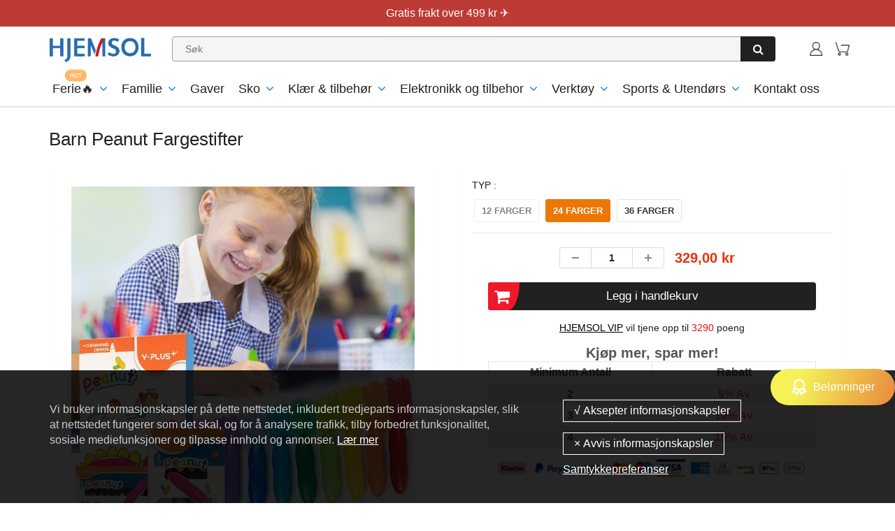

--- FILE ---
content_type: text/html; charset=utf-8
request_url: https://www.hjemsol.no/products/children-peanut-crayons
body_size: 43879
content:
<!doctype html>
<html lang="en" class="noIE">
  <head><script>GSXMLHttpRequest = XMLHttpRequest;</script>

    <!-- Basic page needs ================================================== -->
    <meta charset="utf-8">
    <meta name="viewport" content="width=device-width, initial-scale=1, maximum-scale=1">
    <meta name="google-site-verification" content="Xq0FPlvjF2evn7SDRVo5BPwc3X4ebWCSsGtKxR0F6Rw" />
    <meta name="google-site-verification" content="-J60kzxfjK623RGfrrpomtoQCr_XMU_0dB1-IDgOsV0" />
    <meta name="google-site-verification" content="2q_dhHKbpWhb-XJqGDzxK57gADujxtufsBCD7YUbMo4" />


    

     
<script src="//www.hjemsol.no/cdn/shop/t/54/assets/gcs.js?v=115525947305220003321767837721" type="text/javascript"></script>

    
    
    




<!-- Google Tag Manager -->
<script>(function(w,d,s,l,i){w[l]=w[l]||[];w[l].push({'gtm.start':
new Date().getTime(),event:'gtm.js'});var f=d.getElementsByTagName(s)[0],
j=d.createElement(s),dl=l!='dataLayer'?'&l='+l:'';j.async=true;j.src=
'https://www.googletagmanager.com/gtm.js?id='+i+dl;f.parentNode.insertBefore(j,f);
})(window,document,'script','dataLayer','GTM-54VXXRGG');</script>
<!-- End Google Tag Manager -->

    <!-- Title and description ================================================== -->
    <title>
      Barn Peanut Fargestifter &ndash; hjemsol
    </title>
    <meta name="google-site-verification" content="f41lvGg2I1gbKlnJO-hksrypgf7jRtWvhV5m8ud6M-8" />

    
    <meta name="description" content="🤩Babyhender blir ikke skitne etter tegning🙌Trygg Giftfri Vaskbar🥜   Nå kan unge småbarn uttrykke sin kreativitet ved å fargelegge, men uten å skape rot i hjemmet ditt! Det er vaskbart! Vaskes enkelt av klær og de fleste overflater med bare fuktig av svamp og vann! De vil ikke flekke barns hender og er vanskelige å bryt">
    
<meta name="google-site-verification" content="TfObg-hq5AuVIpXvQidFqr5R4n8PN2tHkPMW9-6Vejs" />

    <!-- Helpers ================================================== -->
    
  <meta property="og:type" content="product">
  <meta property="og:title" content="Barn Peanut Fargestifter">
  
  <meta property="og:image" content="http://www.hjemsol.no/cdn/shop/products/1_39616608-241a-4b4e-9801-8ac2d3914a5b_800x.jpg?v=1631955280">
  <meta property="og:image:secure_url" content="https://www.hjemsol.no/cdn/shop/products/1_39616608-241a-4b4e-9801-8ac2d3914a5b_800x.jpg?v=1631955280">
  
  <meta property="og:image" content="http://www.hjemsol.no/cdn/shop/products/7_512f6a5c-fec7-4ce7-8dd3-bbba34ebd41e_800x.jpg?v=1631955280">
  <meta property="og:image:secure_url" content="https://www.hjemsol.no/cdn/shop/products/7_512f6a5c-fec7-4ce7-8dd3-bbba34ebd41e_800x.jpg?v=1631955280">
  
  <meta property="og:image" content="http://www.hjemsol.no/cdn/shop/products/1_2f3cee7e-4ae6-4132-966e-5757db510d26_800x.jpg?v=1631955280">
  <meta property="og:image:secure_url" content="https://www.hjemsol.no/cdn/shop/products/1_2f3cee7e-4ae6-4132-966e-5757db510d26_800x.jpg?v=1631955280">
  
  <meta property="og:price:amount" content="199,00">
  <meta property="og:price:currency" content="NOK">


  <meta property="og:description" content="🤩Babyhender blir ikke skitne etter tegning🙌Trygg Giftfri Vaskbar🥜   Nå kan unge småbarn uttrykke sin kreativitet ved å fargelegge, men uten å skape rot i hjemmet ditt! Det er vaskbart! Vaskes enkelt av klær og de fleste overflater med bare fuktig av svamp og vann! De vil ikke flekke barns hender og er vanskelige å bryt">

  <meta property="og:url" content="https://www.hjemsol.no/products/children-peanut-crayons">
  <meta property="og:site_name" content="hjemsol">



<meta name="twitter:card" content="summary">

  <meta name="twitter:title" content="Barn Peanut Fargestifter">
  <meta name="twitter:description" content="🤩Babyhender blir ikke skitne etter tegning🙌Trygg Giftfri Vaskbar🥜   Nå kan unge småbarn uttrykke sin kreativitet ved å fargelegge, men uten å skape rot i hjemmet ditt! Det er vaskbart! Vaskes enkelt av klær og de fleste overflater med bare fuktig av svamp og vann! De vil ikke flekke barns hender og er vanskelige å bryte, absolutt et kostnadseffektivt alternativ enn tradisjonelle fargestifter. Den ergonomiske formen er lett egnet for små hender! La barna dine oppleve en jevnere og lettere oppsett, noe som gjør fargeopplevelsen som er mye morsommere!✨ Høydepunkter: Trygt og ikke-giftig materiale-Barnebarn i peanøttformet finger er laget av giftfritt materiale (harpiks, matkvalitetsparafin, medisinsk talkum og matpigment). Absolutt sikkerhet for barn, barn, jenter, gutter og småbarn. Easy Grip For Little Hands - 3D fargerike peanøttformede fingerskridt er spesielt designet for barn. Småbarns små hender kan lett gullfarge disse fargestiftene,">
  <meta name="twitter:image" content="https://www.hjemsol.no/cdn/shop/products/1_39616608-241a-4b4e-9801-8ac2d3914a5b_800x.jpg?v=1631955280">
  <meta name="twitter:image:width" content="240">
  <meta name="twitter:image:height" content="240">

    <link rel="canonical" href="https://www.hjemsol.no/products/children-peanut-crayons">
    <meta name="viewport" content="width=device-width,initial-scale=1">
    <meta name="theme-color" content="#000000">

    
    <link rel="shortcut icon" href="//www.hjemsol.no/cdn/shop/t/54/assets/favicon.png?v=149104118992039467121767837721" type="image/png" />
    

    
    
    
        
<!-- <link rel='stylesheet' id='flatsome-googlefonts-css'  href='//fonts.googleapis.com/css?family=Nunito%3Aregular%2C700%2Cregular%2C700%7CDancing+Script%3Aregular%2C400&#038;display=swap&#038;ver=3.9' type='text/css' media='all' /> -->
    
    <link rel="stylesheet" type="text/css" href="//cdn.jsdelivr.net/npm/slick-carousel@1.8.1/slick/slick-theme.css"/>

    
     <link href="//www.hjemsol.no/cdn/shop/t/54/assets/slick.css?v=60778196010295258831767837721" rel="stylesheet" type="text/css" media="all" /> 
    <link href="//www.hjemsol.no/cdn/shop/t/54/assets/apps.css?v=416112828544129461767837721" rel="stylesheet" type="text/css" media="all" />
    <link href="//www.hjemsol.no/cdn/shop/t/54/assets/style.css?v=181873124466274141991767838174" rel="stylesheet" type="text/css" media="all" />
    <link href="//www.hjemsol.no/cdn/shop/t/54/assets/flexslider.css?v=26719980696272583651767837721" rel="stylesheet" type="text/css" media="all" />
    <link href="//www.hjemsol.no/cdn/shop/t/54/assets/flexslider-product.css?v=100848289567438265891767837721" rel="stylesheet" type="text/css" media="all" />

    

    

     

    
    

    <!-- Header hook for plugins ================================================== -->
    <script>window.performance && window.performance.mark && window.performance.mark('shopify.content_for_header.start');</script><meta id="shopify-digital-wallet" name="shopify-digital-wallet" content="/51907231915/digital_wallets/dialog">
<meta name="shopify-checkout-api-token" content="e3a529b4730b9f2b5aadedcb5427c604">
<meta id="in-context-paypal-metadata" data-shop-id="51907231915" data-venmo-supported="true" data-environment="production" data-locale="en_US" data-paypal-v4="true" data-currency="NOK">
<link rel="alternate" type="application/json+oembed" href="https://www.hjemsol.no/products/children-peanut-crayons.oembed">
<script async="async" src="/checkouts/internal/preloads.js?locale=nb-NO"></script>
<script id="shopify-features" type="application/json">{"accessToken":"e3a529b4730b9f2b5aadedcb5427c604","betas":["rich-media-storefront-analytics"],"domain":"www.hjemsol.no","predictiveSearch":true,"shopId":51907231915,"locale":"nb"}</script>
<script>var Shopify = Shopify || {};
Shopify.shop = "hjemsol.myshopify.com";
Shopify.locale = "nb";
Shopify.currency = {"active":"NOK","rate":"1.0"};
Shopify.country = "NO";
Shopify.theme = {"name":"2026情人节 去掉复购添加Paypal + 懒加载 + 积分 + LP...","id":151520805035,"schema_name":"ShowTime","schema_version":"5.0.6","theme_store_id":null,"role":"main"};
Shopify.theme.handle = "null";
Shopify.theme.style = {"id":null,"handle":null};
Shopify.cdnHost = "www.hjemsol.no/cdn";
Shopify.routes = Shopify.routes || {};
Shopify.routes.root = "/";</script>
<script type="module">!function(o){(o.Shopify=o.Shopify||{}).modules=!0}(window);</script>
<script>!function(o){function n(){var o=[];function n(){o.push(Array.prototype.slice.apply(arguments))}return n.q=o,n}var t=o.Shopify=o.Shopify||{};t.loadFeatures=n(),t.autoloadFeatures=n()}(window);</script>
<script id="shop-js-analytics" type="application/json">{"pageType":"product"}</script>
<script defer="defer" async type="module" src="//www.hjemsol.no/cdn/shopifycloud/shop-js/modules/v2/client.init-shop-cart-sync_GoS8lztd.nb.esm.js"></script>
<script defer="defer" async type="module" src="//www.hjemsol.no/cdn/shopifycloud/shop-js/modules/v2/chunk.common_Bc4r9SU3.esm.js"></script>
<script type="module">
  await import("//www.hjemsol.no/cdn/shopifycloud/shop-js/modules/v2/client.init-shop-cart-sync_GoS8lztd.nb.esm.js");
await import("//www.hjemsol.no/cdn/shopifycloud/shop-js/modules/v2/chunk.common_Bc4r9SU3.esm.js");

  window.Shopify.SignInWithShop?.initShopCartSync?.({"fedCMEnabled":true,"windoidEnabled":true});

</script>
<script>(function() {
  var isLoaded = false;
  function asyncLoad() {
    if (isLoaded) return;
    isLoaded = true;
    var urls = ["https:\/\/loox.io\/widget\/Ek-H8G2M2Y\/loox.1608106804419.js?shop=hjemsol.myshopify.com","https:\/\/ufe.helixo.co\/scripts\/sdk.min.js?shop=hjemsol.myshopify.com","https:\/\/mds.oceanpayment.com\/assets\/shopifylogo\/visa,mastercard,maestro,jcb,american_express,diners_club,discover.js?shop=hjemsol.myshopify.com","https:\/\/dkov91l6wait7.cloudfront.net\/almighty.js?shop=hjemsol.myshopify.com","https:\/\/omnisnippet1.com\/platforms\/shopify.js?source=scriptTag\u0026v=2025-05-15T01\u0026shop=hjemsol.myshopify.com","https:\/\/s3.eu-west-1.amazonaws.com\/production-klarna-il-shopify-osm\/f1b3d17aa67707db5225aa5747c03d331dbcb8ea\/hjemsol.myshopify.com-1767838311734.js?shop=hjemsol.myshopify.com"];
    for (var i = 0; i < urls.length; i++) {
      var s = document.createElement('script');
      s.type = 'text/javascript';
      s.async = true;
      s.src = urls[i];
      var x = document.getElementsByTagName('script')[0];
      x.parentNode.insertBefore(s, x);
    }
  };
  if(window.attachEvent) {
    window.attachEvent('onload', asyncLoad);
  } else {
    window.addEventListener('load', asyncLoad, false);
  }
})();</script>
<script id="__st">var __st={"a":51907231915,"offset":-14400,"reqid":"b0b61df7-8f63-4f0e-8913-35f3b7416b9f-1768089001","pageurl":"www.hjemsol.no\/products\/children-peanut-crayons","u":"a72219b5a1d2","p":"product","rtyp":"product","rid":7014750716075};</script>
<script>window.ShopifyPaypalV4VisibilityTracking = true;</script>
<script id="captcha-bootstrap">!function(){'use strict';const t='contact',e='account',n='new_comment',o=[[t,t],['blogs',n],['comments',n],[t,'customer']],c=[[e,'customer_login'],[e,'guest_login'],[e,'recover_customer_password'],[e,'create_customer']],r=t=>t.map((([t,e])=>`form[action*='/${t}']:not([data-nocaptcha='true']) input[name='form_type'][value='${e}']`)).join(','),a=t=>()=>t?[...document.querySelectorAll(t)].map((t=>t.form)):[];function s(){const t=[...o],e=r(t);return a(e)}const i='password',u='form_key',d=['recaptcha-v3-token','g-recaptcha-response','h-captcha-response',i],f=()=>{try{return window.sessionStorage}catch{return}},m='__shopify_v',_=t=>t.elements[u];function p(t,e,n=!1){try{const o=window.sessionStorage,c=JSON.parse(o.getItem(e)),{data:r}=function(t){const{data:e,action:n}=t;return t[m]||n?{data:e,action:n}:{data:t,action:n}}(c);for(const[e,n]of Object.entries(r))t.elements[e]&&(t.elements[e].value=n);n&&o.removeItem(e)}catch(o){console.error('form repopulation failed',{error:o})}}const l='form_type',E='cptcha';function T(t){t.dataset[E]=!0}const w=window,h=w.document,L='Shopify',v='ce_forms',y='captcha';let A=!1;((t,e)=>{const n=(g='f06e6c50-85a8-45c8-87d0-21a2b65856fe',I='https://cdn.shopify.com/shopifycloud/storefront-forms-hcaptcha/ce_storefront_forms_captcha_hcaptcha.v1.5.2.iife.js',D={infoText:'Beskyttet av hCaptcha',privacyText:'Personvern',termsText:'Vilkår'},(t,e,n)=>{const o=w[L][v],c=o.bindForm;if(c)return c(t,g,e,D).then(n);var r;o.q.push([[t,g,e,D],n]),r=I,A||(h.body.append(Object.assign(h.createElement('script'),{id:'captcha-provider',async:!0,src:r})),A=!0)});var g,I,D;w[L]=w[L]||{},w[L][v]=w[L][v]||{},w[L][v].q=[],w[L][y]=w[L][y]||{},w[L][y].protect=function(t,e){n(t,void 0,e),T(t)},Object.freeze(w[L][y]),function(t,e,n,w,h,L){const[v,y,A,g]=function(t,e,n){const i=e?o:[],u=t?c:[],d=[...i,...u],f=r(d),m=r(i),_=r(d.filter((([t,e])=>n.includes(e))));return[a(f),a(m),a(_),s()]}(w,h,L),I=t=>{const e=t.target;return e instanceof HTMLFormElement?e:e&&e.form},D=t=>v().includes(t);t.addEventListener('submit',(t=>{const e=I(t);if(!e)return;const n=D(e)&&!e.dataset.hcaptchaBound&&!e.dataset.recaptchaBound,o=_(e),c=g().includes(e)&&(!o||!o.value);(n||c)&&t.preventDefault(),c&&!n&&(function(t){try{if(!f())return;!function(t){const e=f();if(!e)return;const n=_(t);if(!n)return;const o=n.value;o&&e.removeItem(o)}(t);const e=Array.from(Array(32),(()=>Math.random().toString(36)[2])).join('');!function(t,e){_(t)||t.append(Object.assign(document.createElement('input'),{type:'hidden',name:u})),t.elements[u].value=e}(t,e),function(t,e){const n=f();if(!n)return;const o=[...t.querySelectorAll(`input[type='${i}']`)].map((({name:t})=>t)),c=[...d,...o],r={};for(const[a,s]of new FormData(t).entries())c.includes(a)||(r[a]=s);n.setItem(e,JSON.stringify({[m]:1,action:t.action,data:r}))}(t,e)}catch(e){console.error('failed to persist form',e)}}(e),e.submit())}));const S=(t,e)=>{t&&!t.dataset[E]&&(n(t,e.some((e=>e===t))),T(t))};for(const o of['focusin','change'])t.addEventListener(o,(t=>{const e=I(t);D(e)&&S(e,y())}));const B=e.get('form_key'),M=e.get(l),P=B&&M;t.addEventListener('DOMContentLoaded',(()=>{const t=y();if(P)for(const e of t)e.elements[l].value===M&&p(e,B);[...new Set([...A(),...v().filter((t=>'true'===t.dataset.shopifyCaptcha))])].forEach((e=>S(e,t)))}))}(h,new URLSearchParams(w.location.search),n,t,e,['guest_login'])})(!0,!0)}();</script>
<script integrity="sha256-4kQ18oKyAcykRKYeNunJcIwy7WH5gtpwJnB7kiuLZ1E=" data-source-attribution="shopify.loadfeatures" defer="defer" src="//www.hjemsol.no/cdn/shopifycloud/storefront/assets/storefront/load_feature-a0a9edcb.js" crossorigin="anonymous"></script>
<script data-source-attribution="shopify.dynamic_checkout.dynamic.init">var Shopify=Shopify||{};Shopify.PaymentButton=Shopify.PaymentButton||{isStorefrontPortableWallets:!0,init:function(){window.Shopify.PaymentButton.init=function(){};var t=document.createElement("script");t.src="https://www.hjemsol.no/cdn/shopifycloud/portable-wallets/latest/portable-wallets.nb.js",t.type="module",document.head.appendChild(t)}};
</script>
<script data-source-attribution="shopify.dynamic_checkout.buyer_consent">
  function portableWalletsHideBuyerConsent(e){var t=document.getElementById("shopify-buyer-consent"),n=document.getElementById("shopify-subscription-policy-button");t&&n&&(t.classList.add("hidden"),t.setAttribute("aria-hidden","true"),n.removeEventListener("click",e))}function portableWalletsShowBuyerConsent(e){var t=document.getElementById("shopify-buyer-consent"),n=document.getElementById("shopify-subscription-policy-button");t&&n&&(t.classList.remove("hidden"),t.removeAttribute("aria-hidden"),n.addEventListener("click",e))}window.Shopify?.PaymentButton&&(window.Shopify.PaymentButton.hideBuyerConsent=portableWalletsHideBuyerConsent,window.Shopify.PaymentButton.showBuyerConsent=portableWalletsShowBuyerConsent);
</script>
<script data-source-attribution="shopify.dynamic_checkout.cart.bootstrap">document.addEventListener("DOMContentLoaded",(function(){function t(){return document.querySelector("shopify-accelerated-checkout-cart, shopify-accelerated-checkout")}if(t())Shopify.PaymentButton.init();else{new MutationObserver((function(e,n){t()&&(Shopify.PaymentButton.init(),n.disconnect())})).observe(document.body,{childList:!0,subtree:!0})}}));
</script>
<link id="shopify-accelerated-checkout-styles" rel="stylesheet" media="screen" href="https://www.hjemsol.no/cdn/shopifycloud/portable-wallets/latest/accelerated-checkout-backwards-compat.css" crossorigin="anonymous">
<style id="shopify-accelerated-checkout-cart">
        #shopify-buyer-consent {
  margin-top: 1em;
  display: inline-block;
  width: 100%;
}

#shopify-buyer-consent.hidden {
  display: none;
}

#shopify-subscription-policy-button {
  background: none;
  border: none;
  padding: 0;
  text-decoration: underline;
  font-size: inherit;
  cursor: pointer;
}

#shopify-subscription-policy-button::before {
  box-shadow: none;
}

      </style>

<script>window.performance && window.performance.mark && window.performance.mark('shopify.content_for_header.end');</script>
    <script src="//www.hjemsol.no/cdn/shop/t/54/assets/saker.js?v=176598517740557200571767837721" type="text/javascript"></script>
    <script src="//www.hjemsol.no/cdn/shop/t/54/assets/lazysizes.min.js?v=165306835938456545481767837721" type="text/javascript"></script>

    <!--[if lt IE 9]>
<script src="//html5shiv.googlecode.com/svn/trunk/html5.js" type="text/javascript"></script>
<![endif]-->

    

    <script src="//www.hjemsol.no/cdn/shop/t/54/assets/jquery.js?v=105778841822381192391767837721" type="text/javascript"></script>

    <!-- Theme Global App JS ================================================== -->
    <script>
      var app = app || {
        data:{
          template:"product",
          money_format: "{{amount_with_comma_separator}} kr"
        }
      }
    </script>  
    <script>var loox_global_hash = '1768071175583';</script><script>var loox_pop_active = true;var loox_pop_display = {"home_page":true,"product_page":true,"cart_page":false,"other_pages":false};</script><style>.loox-reviews-default { max-width: 1200px; margin: 0 auto; }</style>
    <script>
      if(document.location.href.indexOf('?sort_by=best-selling') > -1) { 
        var url = document.location.href;
        document.location.href = url.replace("?sort_by=best-selling","");
      }
      if(document.location.href.indexOf('&sort_by=best-selling') > -1) { 
        var url = document.location.href;
        document.location.href = url.replace("&sort_by=best-selling","");
      }
    </script>
  


<!-- Google tag (gtag.js) -->
<!-- <script async src="https://www.googletagmanager.com/gtag/js?id=AW-386573351"></script>
<script>
  window.dataLayer = window.dataLayer || [];
  function gtag(){dataLayer.push(arguments);}
  gtag('js', new Date());

  gtag('config', 'AW-386573351');
</script> -->
    
  <!-- BeginConsistentCartAddon -->  <script>    Shopify.customer_logged_in = false ;  Shopify.customer_email = "" ;  Shopify.log_uuids = true;    </script>  <!-- EndConsistentCartAddon -->
<style>
.text-sticky.sticky {
    top: 94px;
}
  @media(max-width:480px){
    .text-sticky.sticky {
        top: 87px;
    }
  }
</style>     


    
<!-- BEGIN app block: shopify://apps/ufe-cross-sell-upsell-bundle/blocks/app-embed/588d2ac5-62f3-4ccd-8638-da98ec61fa90 -->



<script>
  window.isUfeInstalled = true;
  
  window.ufeStore = {
    collections: [297441329323,296191754411,306313658539,284666200235,238899560619,239574712491,238899134635,324821418155,318898667691],
    tags: 'discount,gift ideas,toys,TOYS &amp; GIFTS'.split(','),
    selectedVariantId: 40889058132139,
    moneyFormat: "{{amount_with_comma_separator}} kr",
    moneyFormatWithCurrency: "{{amount_with_comma_separator}} NOK",
    currency: "NOK",
    customerId: null,
    productAvailable: true,
    productMapping: [],
    meta: {
        pageType: 'product' ,
        productId: 7014750716075 ,
        selectedVariantId: 40889058132139,
        collectionId: null
    }
  }
  


  
    window.ufeStore.cartTotal = 0;
    window.ufeStore.cart = {"note":null,"attributes":{},"original_total_price":0,"total_price":0,"total_discount":0,"total_weight":0.0,"item_count":0,"items":[],"requires_shipping":false,"currency":"NOK","items_subtotal_price":0,"cart_level_discount_applications":[],"checkout_charge_amount":0},
    
  

   window.ufeStore.localization = {};
  
  

  window.ufeStore.localization.availableCountries = ["NO"];
  window.ufeStore.localization.availableLanguages = ["nb"];

  console.log("%c UFE: Funnel Engines ⚡️ Full Throttle 🦾😎!", 'font-weight: bold; letter-spacing: 2px; font-family: system-ui, -apple-system, BlinkMacSystemFont, "Segoe UI", "Roboto", "Oxygen", "Ubuntu", Arial, sans-serif;font-size: 20px;color: rgb(25, 124, 255); text-shadow: 1px 1px 0 rgb(62, 246, 255)');
  console.log(`%c \n Funnels on hjemsol is powered by Upsell Funnel Engine. \n  \n   → Positive ROI Guaranteed \n   → #1 Upsell Funnel App\n   → Increased AOV & LTV\n   → All-In-One Upsell & Cross Sell\n  \n Know more: https://helixo.co/ufe \n\n  \n  `,'font-size: 12px;font-family: monospace;padding: 1px 2px;line-height: 1');
   
</script>


<script async src="https://ufe.helixo.co/scripts/sdk.min.js?shop=hjemsol.myshopify.com"></script><!-- END app block --><!-- BEGIN app block: shopify://apps/attentive/blocks/attn-tag/8df62c72-8fe4-407e-a5b3-72132be30a0d --><script type="text/javascript" src="https://cdn.attn.tv/hjemsol/dtag.js?source=app-embed" defer="defer"></script>


<!-- END app block --><link href="https://monorail-edge.shopifysvc.com" rel="dns-prefetch">
<script>(function(){if ("sendBeacon" in navigator && "performance" in window) {try {var session_token_from_headers = performance.getEntriesByType('navigation')[0].serverTiming.find(x => x.name == '_s').description;} catch {var session_token_from_headers = undefined;}var session_cookie_matches = document.cookie.match(/_shopify_s=([^;]*)/);var session_token_from_cookie = session_cookie_matches && session_cookie_matches.length === 2 ? session_cookie_matches[1] : "";var session_token = session_token_from_headers || session_token_from_cookie || "";function handle_abandonment_event(e) {var entries = performance.getEntries().filter(function(entry) {return /monorail-edge.shopifysvc.com/.test(entry.name);});if (!window.abandonment_tracked && entries.length === 0) {window.abandonment_tracked = true;var currentMs = Date.now();var navigation_start = performance.timing.navigationStart;var payload = {shop_id: 51907231915,url: window.location.href,navigation_start,duration: currentMs - navigation_start,session_token,page_type: "product"};window.navigator.sendBeacon("https://monorail-edge.shopifysvc.com/v1/produce", JSON.stringify({schema_id: "online_store_buyer_site_abandonment/1.1",payload: payload,metadata: {event_created_at_ms: currentMs,event_sent_at_ms: currentMs}}));}}window.addEventListener('pagehide', handle_abandonment_event);}}());</script>
<script id="web-pixels-manager-setup">(function e(e,d,r,n,o){if(void 0===o&&(o={}),!Boolean(null===(a=null===(i=window.Shopify)||void 0===i?void 0:i.analytics)||void 0===a?void 0:a.replayQueue)){var i,a;window.Shopify=window.Shopify||{};var t=window.Shopify;t.analytics=t.analytics||{};var s=t.analytics;s.replayQueue=[],s.publish=function(e,d,r){return s.replayQueue.push([e,d,r]),!0};try{self.performance.mark("wpm:start")}catch(e){}var l=function(){var e={modern:/Edge?\/(1{2}[4-9]|1[2-9]\d|[2-9]\d{2}|\d{4,})\.\d+(\.\d+|)|Firefox\/(1{2}[4-9]|1[2-9]\d|[2-9]\d{2}|\d{4,})\.\d+(\.\d+|)|Chrom(ium|e)\/(9{2}|\d{3,})\.\d+(\.\d+|)|(Maci|X1{2}).+ Version\/(15\.\d+|(1[6-9]|[2-9]\d|\d{3,})\.\d+)([,.]\d+|)( \(\w+\)|)( Mobile\/\w+|) Safari\/|Chrome.+OPR\/(9{2}|\d{3,})\.\d+\.\d+|(CPU[ +]OS|iPhone[ +]OS|CPU[ +]iPhone|CPU IPhone OS|CPU iPad OS)[ +]+(15[._]\d+|(1[6-9]|[2-9]\d|\d{3,})[._]\d+)([._]\d+|)|Android:?[ /-](13[3-9]|1[4-9]\d|[2-9]\d{2}|\d{4,})(\.\d+|)(\.\d+|)|Android.+Firefox\/(13[5-9]|1[4-9]\d|[2-9]\d{2}|\d{4,})\.\d+(\.\d+|)|Android.+Chrom(ium|e)\/(13[3-9]|1[4-9]\d|[2-9]\d{2}|\d{4,})\.\d+(\.\d+|)|SamsungBrowser\/([2-9]\d|\d{3,})\.\d+/,legacy:/Edge?\/(1[6-9]|[2-9]\d|\d{3,})\.\d+(\.\d+|)|Firefox\/(5[4-9]|[6-9]\d|\d{3,})\.\d+(\.\d+|)|Chrom(ium|e)\/(5[1-9]|[6-9]\d|\d{3,})\.\d+(\.\d+|)([\d.]+$|.*Safari\/(?![\d.]+ Edge\/[\d.]+$))|(Maci|X1{2}).+ Version\/(10\.\d+|(1[1-9]|[2-9]\d|\d{3,})\.\d+)([,.]\d+|)( \(\w+\)|)( Mobile\/\w+|) Safari\/|Chrome.+OPR\/(3[89]|[4-9]\d|\d{3,})\.\d+\.\d+|(CPU[ +]OS|iPhone[ +]OS|CPU[ +]iPhone|CPU IPhone OS|CPU iPad OS)[ +]+(10[._]\d+|(1[1-9]|[2-9]\d|\d{3,})[._]\d+)([._]\d+|)|Android:?[ /-](13[3-9]|1[4-9]\d|[2-9]\d{2}|\d{4,})(\.\d+|)(\.\d+|)|Mobile Safari.+OPR\/([89]\d|\d{3,})\.\d+\.\d+|Android.+Firefox\/(13[5-9]|1[4-9]\d|[2-9]\d{2}|\d{4,})\.\d+(\.\d+|)|Android.+Chrom(ium|e)\/(13[3-9]|1[4-9]\d|[2-9]\d{2}|\d{4,})\.\d+(\.\d+|)|Android.+(UC? ?Browser|UCWEB|U3)[ /]?(15\.([5-9]|\d{2,})|(1[6-9]|[2-9]\d|\d{3,})\.\d+)\.\d+|SamsungBrowser\/(5\.\d+|([6-9]|\d{2,})\.\d+)|Android.+MQ{2}Browser\/(14(\.(9|\d{2,})|)|(1[5-9]|[2-9]\d|\d{3,})(\.\d+|))(\.\d+|)|K[Aa][Ii]OS\/(3\.\d+|([4-9]|\d{2,})\.\d+)(\.\d+|)/},d=e.modern,r=e.legacy,n=navigator.userAgent;return n.match(d)?"modern":n.match(r)?"legacy":"unknown"}(),u="modern"===l?"modern":"legacy",c=(null!=n?n:{modern:"",legacy:""})[u],f=function(e){return[e.baseUrl,"/wpm","/b",e.hashVersion,"modern"===e.buildTarget?"m":"l",".js"].join("")}({baseUrl:d,hashVersion:r,buildTarget:u}),m=function(e){var d=e.version,r=e.bundleTarget,n=e.surface,o=e.pageUrl,i=e.monorailEndpoint;return{emit:function(e){var a=e.status,t=e.errorMsg,s=(new Date).getTime(),l=JSON.stringify({metadata:{event_sent_at_ms:s},events:[{schema_id:"web_pixels_manager_load/3.1",payload:{version:d,bundle_target:r,page_url:o,status:a,surface:n,error_msg:t},metadata:{event_created_at_ms:s}}]});if(!i)return console&&console.warn&&console.warn("[Web Pixels Manager] No Monorail endpoint provided, skipping logging."),!1;try{return self.navigator.sendBeacon.bind(self.navigator)(i,l)}catch(e){}var u=new XMLHttpRequest;try{return u.open("POST",i,!0),u.setRequestHeader("Content-Type","text/plain"),u.send(l),!0}catch(e){return console&&console.warn&&console.warn("[Web Pixels Manager] Got an unhandled error while logging to Monorail."),!1}}}}({version:r,bundleTarget:l,surface:e.surface,pageUrl:self.location.href,monorailEndpoint:e.monorailEndpoint});try{o.browserTarget=l,function(e){var d=e.src,r=e.async,n=void 0===r||r,o=e.onload,i=e.onerror,a=e.sri,t=e.scriptDataAttributes,s=void 0===t?{}:t,l=document.createElement("script"),u=document.querySelector("head"),c=document.querySelector("body");if(l.async=n,l.src=d,a&&(l.integrity=a,l.crossOrigin="anonymous"),s)for(var f in s)if(Object.prototype.hasOwnProperty.call(s,f))try{l.dataset[f]=s[f]}catch(e){}if(o&&l.addEventListener("load",o),i&&l.addEventListener("error",i),u)u.appendChild(l);else{if(!c)throw new Error("Did not find a head or body element to append the script");c.appendChild(l)}}({src:f,async:!0,onload:function(){if(!function(){var e,d;return Boolean(null===(d=null===(e=window.Shopify)||void 0===e?void 0:e.analytics)||void 0===d?void 0:d.initialized)}()){var d=window.webPixelsManager.init(e)||void 0;if(d){var r=window.Shopify.analytics;r.replayQueue.forEach((function(e){var r=e[0],n=e[1],o=e[2];d.publishCustomEvent(r,n,o)})),r.replayQueue=[],r.publish=d.publishCustomEvent,r.visitor=d.visitor,r.initialized=!0}}},onerror:function(){return m.emit({status:"failed",errorMsg:"".concat(f," has failed to load")})},sri:function(e){var d=/^sha384-[A-Za-z0-9+/=]+$/;return"string"==typeof e&&d.test(e)}(c)?c:"",scriptDataAttributes:o}),m.emit({status:"loading"})}catch(e){m.emit({status:"failed",errorMsg:(null==e?void 0:e.message)||"Unknown error"})}}})({shopId: 51907231915,storefrontBaseUrl: "https://www.hjemsol.no",extensionsBaseUrl: "https://extensions.shopifycdn.com/cdn/shopifycloud/web-pixels-manager",monorailEndpoint: "https://monorail-edge.shopifysvc.com/unstable/produce_batch",surface: "storefront-renderer",enabledBetaFlags: ["2dca8a86","a0d5f9d2"],webPixelsConfigList: [{"id":"812351659","configuration":"{\"shop\":\"hjemsol.myshopify.com\"}","eventPayloadVersion":"v1","runtimeContext":"STRICT","scriptVersion":"94b80d6b5f8a2309cad897219cb9737f","type":"APP","apiClientId":3090431,"privacyPurposes":["ANALYTICS","MARKETING","SALE_OF_DATA"],"dataSharingAdjustments":{"protectedCustomerApprovalScopes":["read_customer_address","read_customer_email","read_customer_name","read_customer_personal_data","read_customer_phone"]}},{"id":"420741291","configuration":"{\"pixelCode\":\"C7AIMG8B3BVT6EAP4TTG\"}","eventPayloadVersion":"v1","runtimeContext":"STRICT","scriptVersion":"22e92c2ad45662f435e4801458fb78cc","type":"APP","apiClientId":4383523,"privacyPurposes":["ANALYTICS","MARKETING","SALE_OF_DATA"],"dataSharingAdjustments":{"protectedCustomerApprovalScopes":["read_customer_address","read_customer_email","read_customer_name","read_customer_personal_data","read_customer_phone"]}},{"id":"413696171","configuration":"{\"pixel_id\":\"394758148630384\",\"pixel_type\":\"facebook_pixel\",\"metaapp_system_user_token\":\"-\"}","eventPayloadVersion":"v1","runtimeContext":"OPEN","scriptVersion":"ca16bc87fe92b6042fbaa3acc2fbdaa6","type":"APP","apiClientId":2329312,"privacyPurposes":["ANALYTICS","MARKETING","SALE_OF_DATA"],"dataSharingAdjustments":{"protectedCustomerApprovalScopes":["read_customer_address","read_customer_email","read_customer_name","read_customer_personal_data","read_customer_phone"]}},{"id":"334594219","configuration":"{\"env\":\"prod\"}","eventPayloadVersion":"v1","runtimeContext":"LAX","scriptVersion":"3dbd78f0aeeb2c473821a9db9e2dd54a","type":"APP","apiClientId":3977633,"privacyPurposes":["ANALYTICS","MARKETING"],"dataSharingAdjustments":{"protectedCustomerApprovalScopes":["read_customer_address","read_customer_email","read_customer_name","read_customer_personal_data","read_customer_phone"]}},{"id":"107675819","configuration":"{\"apiURL\":\"https:\/\/api.omnisend.com\",\"appURL\":\"https:\/\/app.omnisend.com\",\"brandID\":\"606bc3ab4c7fa45454334244\",\"trackingURL\":\"https:\/\/wt.omnisendlink.com\"}","eventPayloadVersion":"v1","runtimeContext":"STRICT","scriptVersion":"aa9feb15e63a302383aa48b053211bbb","type":"APP","apiClientId":186001,"privacyPurposes":["ANALYTICS","MARKETING","SALE_OF_DATA"],"dataSharingAdjustments":{"protectedCustomerApprovalScopes":["read_customer_address","read_customer_email","read_customer_name","read_customer_personal_data","read_customer_phone"]}},{"id":"51151019","eventPayloadVersion":"1","runtimeContext":"LAX","scriptVersion":"5","type":"CUSTOM","privacyPurposes":["SALE_OF_DATA"],"name":"Google Ads \u0026 GA4 \u0026 GCS"},{"id":"114786475","eventPayloadVersion":"1","runtimeContext":"LAX","scriptVersion":"2","type":"CUSTOM","privacyPurposes":["SALE_OF_DATA"],"name":"Signal Gateway Pixel"},{"id":"shopify-app-pixel","configuration":"{}","eventPayloadVersion":"v1","runtimeContext":"STRICT","scriptVersion":"0450","apiClientId":"shopify-pixel","type":"APP","privacyPurposes":["ANALYTICS","MARKETING"]},{"id":"shopify-custom-pixel","eventPayloadVersion":"v1","runtimeContext":"LAX","scriptVersion":"0450","apiClientId":"shopify-pixel","type":"CUSTOM","privacyPurposes":["ANALYTICS","MARKETING"]}],isMerchantRequest: false,initData: {"shop":{"name":"hjemsol","paymentSettings":{"currencyCode":"NOK"},"myshopifyDomain":"hjemsol.myshopify.com","countryCode":"US","storefrontUrl":"https:\/\/www.hjemsol.no"},"customer":null,"cart":null,"checkout":null,"productVariants":[{"price":{"amount":199.0,"currencyCode":"NOK"},"product":{"title":"Barn Peanut Fargestifter","vendor":"hjemsol","id":"7014750716075","untranslatedTitle":"Barn Peanut Fargestifter","url":"\/products\/children-peanut-crayons","type":""},"id":"40889058099371","image":{"src":"\/\/www.hjemsol.no\/cdn\/shop\/products\/1_39616608-241a-4b4e-9801-8ac2d3914a5b.jpg?v=1631955280"},"sku":"CP10327-X2003","title":"12 farger","untranslatedTitle":"12 farger"},{"price":{"amount":329.0,"currencyCode":"NOK"},"product":{"title":"Barn Peanut Fargestifter","vendor":"hjemsol","id":"7014750716075","untranslatedTitle":"Barn Peanut Fargestifter","url":"\/products\/children-peanut-crayons","type":""},"id":"40889058132139","image":{"src":"\/\/www.hjemsol.no\/cdn\/shop\/products\/1_39616608-241a-4b4e-9801-8ac2d3914a5b.jpg?v=1631955280"},"sku":"CP10327-X2004","title":"24 farger","untranslatedTitle":"24 farger"},{"price":{"amount":389.0,"currencyCode":"NOK"},"product":{"title":"Barn Peanut Fargestifter","vendor":"hjemsol","id":"7014750716075","untranslatedTitle":"Barn Peanut Fargestifter","url":"\/products\/children-peanut-crayons","type":""},"id":"40889058164907","image":{"src":"\/\/www.hjemsol.no\/cdn\/shop\/products\/1_39616608-241a-4b4e-9801-8ac2d3914a5b.jpg?v=1631955280"},"sku":"CP10327-X2005","title":"36 farger","untranslatedTitle":"36 farger"}],"purchasingCompany":null},},"https://www.hjemsol.no/cdn","7cecd0b6w90c54c6cpe92089d5m57a67346",{"modern":"","legacy":""},{"shopId":"51907231915","storefrontBaseUrl":"https:\/\/www.hjemsol.no","extensionBaseUrl":"https:\/\/extensions.shopifycdn.com\/cdn\/shopifycloud\/web-pixels-manager","surface":"storefront-renderer","enabledBetaFlags":"[\"2dca8a86\", \"a0d5f9d2\"]","isMerchantRequest":"false","hashVersion":"7cecd0b6w90c54c6cpe92089d5m57a67346","publish":"custom","events":"[[\"page_viewed\",{}],[\"product_viewed\",{\"productVariant\":{\"price\":{\"amount\":329.0,\"currencyCode\":\"NOK\"},\"product\":{\"title\":\"Barn Peanut Fargestifter\",\"vendor\":\"hjemsol\",\"id\":\"7014750716075\",\"untranslatedTitle\":\"Barn Peanut Fargestifter\",\"url\":\"\/products\/children-peanut-crayons\",\"type\":\"\"},\"id\":\"40889058132139\",\"image\":{\"src\":\"\/\/www.hjemsol.no\/cdn\/shop\/products\/1_39616608-241a-4b4e-9801-8ac2d3914a5b.jpg?v=1631955280\"},\"sku\":\"CP10327-X2004\",\"title\":\"24 farger\",\"untranslatedTitle\":\"24 farger\"}}]]"});</script><script>
  window.ShopifyAnalytics = window.ShopifyAnalytics || {};
  window.ShopifyAnalytics.meta = window.ShopifyAnalytics.meta || {};
  window.ShopifyAnalytics.meta.currency = 'NOK';
  var meta = {"product":{"id":7014750716075,"gid":"gid:\/\/shopify\/Product\/7014750716075","vendor":"hjemsol","type":"","handle":"children-peanut-crayons","variants":[{"id":40889058099371,"price":19900,"name":"Barn Peanut Fargestifter - 12 farger","public_title":"12 farger","sku":"CP10327-X2003"},{"id":40889058132139,"price":32900,"name":"Barn Peanut Fargestifter - 24 farger","public_title":"24 farger","sku":"CP10327-X2004"},{"id":40889058164907,"price":38900,"name":"Barn Peanut Fargestifter - 36 farger","public_title":"36 farger","sku":"CP10327-X2005"}],"remote":false},"page":{"pageType":"product","resourceType":"product","resourceId":7014750716075,"requestId":"b0b61df7-8f63-4f0e-8913-35f3b7416b9f-1768089001"}};
  for (var attr in meta) {
    window.ShopifyAnalytics.meta[attr] = meta[attr];
  }
</script>
<script class="analytics">
  (function () {
    var customDocumentWrite = function(content) {
      var jquery = null;

      if (window.jQuery) {
        jquery = window.jQuery;
      } else if (window.Checkout && window.Checkout.$) {
        jquery = window.Checkout.$;
      }

      if (jquery) {
        jquery('body').append(content);
      }
    };

    var hasLoggedConversion = function(token) {
      if (token) {
        return document.cookie.indexOf('loggedConversion=' + token) !== -1;
      }
      return false;
    }

    var setCookieIfConversion = function(token) {
      if (token) {
        var twoMonthsFromNow = new Date(Date.now());
        twoMonthsFromNow.setMonth(twoMonthsFromNow.getMonth() + 2);

        document.cookie = 'loggedConversion=' + token + '; expires=' + twoMonthsFromNow;
      }
    }

    var trekkie = window.ShopifyAnalytics.lib = window.trekkie = window.trekkie || [];
    if (trekkie.integrations) {
      return;
    }
    trekkie.methods = [
      'identify',
      'page',
      'ready',
      'track',
      'trackForm',
      'trackLink'
    ];
    trekkie.factory = function(method) {
      return function() {
        var args = Array.prototype.slice.call(arguments);
        args.unshift(method);
        trekkie.push(args);
        return trekkie;
      };
    };
    for (var i = 0; i < trekkie.methods.length; i++) {
      var key = trekkie.methods[i];
      trekkie[key] = trekkie.factory(key);
    }
    trekkie.load = function(config) {
      trekkie.config = config || {};
      trekkie.config.initialDocumentCookie = document.cookie;
      var first = document.getElementsByTagName('script')[0];
      var script = document.createElement('script');
      script.type = 'text/javascript';
      script.onerror = function(e) {
        var scriptFallback = document.createElement('script');
        scriptFallback.type = 'text/javascript';
        scriptFallback.onerror = function(error) {
                var Monorail = {
      produce: function produce(monorailDomain, schemaId, payload) {
        var currentMs = new Date().getTime();
        var event = {
          schema_id: schemaId,
          payload: payload,
          metadata: {
            event_created_at_ms: currentMs,
            event_sent_at_ms: currentMs
          }
        };
        return Monorail.sendRequest("https://" + monorailDomain + "/v1/produce", JSON.stringify(event));
      },
      sendRequest: function sendRequest(endpointUrl, payload) {
        // Try the sendBeacon API
        if (window && window.navigator && typeof window.navigator.sendBeacon === 'function' && typeof window.Blob === 'function' && !Monorail.isIos12()) {
          var blobData = new window.Blob([payload], {
            type: 'text/plain'
          });

          if (window.navigator.sendBeacon(endpointUrl, blobData)) {
            return true;
          } // sendBeacon was not successful

        } // XHR beacon

        var xhr = new XMLHttpRequest();

        try {
          xhr.open('POST', endpointUrl);
          xhr.setRequestHeader('Content-Type', 'text/plain');
          xhr.send(payload);
        } catch (e) {
          console.log(e);
        }

        return false;
      },
      isIos12: function isIos12() {
        return window.navigator.userAgent.lastIndexOf('iPhone; CPU iPhone OS 12_') !== -1 || window.navigator.userAgent.lastIndexOf('iPad; CPU OS 12_') !== -1;
      }
    };
    Monorail.produce('monorail-edge.shopifysvc.com',
      'trekkie_storefront_load_errors/1.1',
      {shop_id: 51907231915,
      theme_id: 151520805035,
      app_name: "storefront",
      context_url: window.location.href,
      source_url: "//www.hjemsol.no/cdn/s/trekkie.storefront.05c509f133afcfb9f2a8aef7ef881fd109f9b92e.min.js"});

        };
        scriptFallback.async = true;
        scriptFallback.src = '//www.hjemsol.no/cdn/s/trekkie.storefront.05c509f133afcfb9f2a8aef7ef881fd109f9b92e.min.js';
        first.parentNode.insertBefore(scriptFallback, first);
      };
      script.async = true;
      script.src = '//www.hjemsol.no/cdn/s/trekkie.storefront.05c509f133afcfb9f2a8aef7ef881fd109f9b92e.min.js';
      first.parentNode.insertBefore(script, first);
    };
    trekkie.load(
      {"Trekkie":{"appName":"storefront","development":false,"defaultAttributes":{"shopId":51907231915,"isMerchantRequest":null,"themeId":151520805035,"themeCityHash":"6064510846949651809","contentLanguage":"nb","currency":"NOK"},"isServerSideCookieWritingEnabled":true,"monorailRegion":"shop_domain","enabledBetaFlags":["65f19447"]},"Session Attribution":{},"S2S":{"facebookCapiEnabled":true,"source":"trekkie-storefront-renderer","apiClientId":580111}}
    );

    var loaded = false;
    trekkie.ready(function() {
      if (loaded) return;
      loaded = true;

      window.ShopifyAnalytics.lib = window.trekkie;

      var originalDocumentWrite = document.write;
      document.write = customDocumentWrite;
      try { window.ShopifyAnalytics.merchantGoogleAnalytics.call(this); } catch(error) {};
      document.write = originalDocumentWrite;

      window.ShopifyAnalytics.lib.page(null,{"pageType":"product","resourceType":"product","resourceId":7014750716075,"requestId":"b0b61df7-8f63-4f0e-8913-35f3b7416b9f-1768089001","shopifyEmitted":true});

      var match = window.location.pathname.match(/checkouts\/(.+)\/(thank_you|post_purchase)/)
      var token = match? match[1]: undefined;
      if (!hasLoggedConversion(token)) {
        setCookieIfConversion(token);
        window.ShopifyAnalytics.lib.track("Viewed Product",{"currency":"NOK","variantId":40889058099371,"productId":7014750716075,"productGid":"gid:\/\/shopify\/Product\/7014750716075","name":"Barn Peanut Fargestifter - 12 farger","price":"199.00","sku":"CP10327-X2003","brand":"hjemsol","variant":"12 farger","category":"","nonInteraction":true,"remote":false},undefined,undefined,{"shopifyEmitted":true});
      window.ShopifyAnalytics.lib.track("monorail:\/\/trekkie_storefront_viewed_product\/1.1",{"currency":"NOK","variantId":40889058099371,"productId":7014750716075,"productGid":"gid:\/\/shopify\/Product\/7014750716075","name":"Barn Peanut Fargestifter - 12 farger","price":"199.00","sku":"CP10327-X2003","brand":"hjemsol","variant":"12 farger","category":"","nonInteraction":true,"remote":false,"referer":"https:\/\/www.hjemsol.no\/products\/children-peanut-crayons"});
      }
    });


        var eventsListenerScript = document.createElement('script');
        eventsListenerScript.async = true;
        eventsListenerScript.src = "//www.hjemsol.no/cdn/shopifycloud/storefront/assets/shop_events_listener-3da45d37.js";
        document.getElementsByTagName('head')[0].appendChild(eventsListenerScript);

})();</script>
<script
  defer
  src="https://www.hjemsol.no/cdn/shopifycloud/perf-kit/shopify-perf-kit-3.0.3.min.js"
  data-application="storefront-renderer"
  data-shop-id="51907231915"
  data-render-region="gcp-us-central1"
  data-page-type="product"
  data-theme-instance-id="151520805035"
  data-theme-name="ShowTime"
  data-theme-version="5.0.6"
  data-monorail-region="shop_domain"
  data-resource-timing-sampling-rate="10"
  data-shs="true"
  data-shs-beacon="true"
  data-shs-export-with-fetch="true"
  data-shs-logs-sample-rate="1"
  data-shs-beacon-endpoint="https://www.hjemsol.no/api/collect"
></script>
</head>
  <body id="barn-peanut-fargestifter" class="template-product" >
<script>window.KlarnaThemeGlobals={}; window.KlarnaThemeGlobals.data_purchase_amount = 32900;window.KlarnaThemeGlobals.productVariants=[{"id":40889058099371,"title":"12 farger","option1":"12 farger","option2":null,"option3":null,"sku":"CP10327-X2003","requires_shipping":true,"taxable":false,"featured_image":null,"available":false,"name":"Barn Peanut Fargestifter - 12 farger","public_title":"12 farger","options":["12 farger"],"price":19900,"weight":0,"compare_at_price":22714,"inventory_management":"shopify","barcode":null,"requires_selling_plan":false,"selling_plan_allocations":[],"quantity_rule":{"min":1,"max":null,"increment":1}},{"id":40889058132139,"title":"24 farger","option1":"24 farger","option2":null,"option3":null,"sku":"CP10327-X2004","requires_shipping":true,"taxable":false,"featured_image":null,"available":true,"name":"Barn Peanut Fargestifter - 24 farger","public_title":"24 farger","options":["24 farger"],"price":32900,"weight":0,"compare_at_price":28429,"inventory_management":null,"barcode":"","requires_selling_plan":false,"selling_plan_allocations":[],"quantity_rule":{"min":1,"max":null,"increment":1}},{"id":40889058164907,"title":"36 farger","option1":"36 farger","option2":null,"option3":null,"sku":"CP10327-X2005","requires_shipping":true,"taxable":false,"featured_image":null,"available":true,"name":"Barn Peanut Fargestifter - 36 farger","public_title":"36 farger","options":["36 farger"],"price":38900,"weight":0,"compare_at_price":42714,"inventory_management":null,"barcode":null,"requires_selling_plan":false,"selling_plan_allocations":[],"quantity_rule":{"min":1,"max":null,"increment":1}}];window.KlarnaThemeGlobals.documentCopy=document.cloneNode(true);</script>




    <div class="wsmenucontainer clearfix">
        
      <div class="overlapblackbg"></div>
      
      
      <div id="shopify-section-countdown" class="shopify-section">


</div>
      <div id="shopify-section-header" class="shopify-section">
    <div class="promo-bar">
    <div class="christmas">
  <p>Gratis frakt over 499 kr ✈</p>
  </div>
</div>


<div id="header" data-section-id="header" data-section-type="header-section">
        
        
        <div class="header_top">
  <div class="container">
    <div class="top_menu">
      
    </div>
    <div class="hed_right">
      <ul>
        
        
            
      </ul>
    </div>
  </div>
</div>

        

        <div class="header_bot  enabled-sticky-menu ">
           <div class="header_content">
              <div class="container">          
                <div id="nav">
  <nav class="navbar" role="navigation">
    <div class="navbar-header">
      
      <a class="visible-ms visible-xs navbar-cart" id="wsnavtoggle"><div class="cart-icon"><i class="fa fa-bars"></i></div></a>     
      	
        <a href="javascript:void(0);" data-href="/cart" class="visible-ms visible-xs pull-right navbar-cart cart-popup">
          <div class="cart-icon"><span class="count hidden">0</span><i class="header-icon icon-cart mobile-icon-cart"></i></div>
          </a>
       
        
        
        <a class="visible-ms visible-xs pull-right navbar-cart" href="/account/login"><span class="icons"><i class="header-icon icon-user mobile-icon-user"></i></span></a>
      
      <a class="visible-xs pull-left navbar-cart " href="/search"><span class="icons"><i class="fa fa-search"></i></span></a>
<a class="hide pull-right navbar-cart " href="/search"><span class="icons"><i class="mobile-icon-search"></i></span></a>
      
        
        <a class="navbar-brand" href="/" itemprop="url">
          <img src="//www.hjemsol.no/cdn/shop/files/c351c8182516370e0f3a32614242d353_909ce828-fc31-4955-b9d7-df93fe6057c5_250x.png?v=1640616121" alt="hjemsol" itemprop="logo" />
        </a>
        
        
    </div>
    <!-- main menu -->
    
    <ul class="hidden-xs nav navbar-nav navbar-right">
            
      <li class="dropdown-grid no-open-arrow">
        <a data-toggle="dropdown" href="javascript:;" class="dropdown-toggle" aria-expanded="true"><span class="icons"><i class="header-icon icon-user"></i></span></a>
        <div class="dropdown-grid-wrapper">
          <div class="dropdown-menu no-padding animated fadeInDown col-xs-12 col-sm-5 col-md-4 col-lg-3" role="menu">
            

<div class="menu_c acc_menu">
  <div class="menu_title clearfix">
    <h4>Min konto</h4>
     
  </div>

  
    <div class="login_frm">
      <p class="text-center">Velkommen til hjemsol!</p>
      <div class="remember">
        <a href="/account/login" class="signin_btn btn_c gtag-login">Logg Inn</a>
        <a href="/account/register" class="signin_btn btn_c gtag-signup">Opprett konto</a>
      </div>
    </div>
  
</div>
          </div>
        </div>
      </li>
      

      
      
	<li class="dropdown-grid no-open-arrow ">
       
      <a data-toggle="dropdown" data-href="/cart" href="javascript:void(0);" class="dropdown-toggle cart-popup" aria-expanded="true">
        <div class="cart-icon"><span class="count hidden">0</span><i class="header-icon icon-cart"></i></div></a>
      <div class="dropdown-grid-wrapper hidden">
          <div class="dropdown-menu no-padding animated fadeInDown col-xs-12 col-sm-9 col-md-7" role="menu">
            
            <div class="menu_c cart_menu">
  <div class="menu_title clearfix">
    <h4>Handlevogn</h4>
  </div>
  
  <div class="cart_row">
    <div class="empty-cart">Handlekurven din er for øyeblikket tom.</div>
    <p><a href="javascript:void(0)" class="btn_c btn_close">Fortsett å handle</a></p>
  </div>
  
</div>
            
          </div>
        </div>
      
      </li>
  
    </ul>
    <div class="hidden-xs">   
    <div class="dropdown-grid no-open-arrow">
        
        <div class="fixed-search">    
          


<form action="/search" method="get" role="search">
  <div class="menu_c search_menu">
        <div class="search_box">
      
      <input type="hidden" name="type" value="product">
      
      <input type="search" name="q" value="" class="txtbox dox" autocomplete="off" placeholder="Søk" aria-label="Søk">
      <button class="btn btn-link gtag-search" type="submit" value="Søk"><span class="fa fa-search"></span></button>
    </div>


        
    <div class="plex">
       <h5>Populær akkurat nå</h5>
    
      
      <p><a href="https://www.hjemsol.no/search?type=product&q=katt" data-event-id="hot_menu_click" data-hot_menu="katt">katt</a></p>
    
      
      <p><a href="https://www.hjemsol.no/collections/rengjoringsverktoy" data-event-id="hot_menu_click" data-hot_menu="rengjøring">rengjøring</a></p>
    
      
      <p><a href="https://www.hjemsol.no/collections/bil-tilbehor" data-event-id="hot_menu_click" data-hot_menu="
bil">
bil</a></p>
    
      
      <p><a href="https://www.hjemsol.no/search?page=1&q=spill&type=product" data-event-id="hot_menu_click" data-hot_menu="spill">spill</a></p>
    
      
      <p><a href="https://www.hjemsol.no/search?type=product&q=barbermaskin" data-event-id="hot_menu_click" data-hot_menu="barbermaskin">barbermaskin</a></p>
    
    </div>

    
  </div>
</form>
        </div>
        
      </div>
    </div>
  </nav>
</div>
              </div>
            </div> 

          </div>
  		  <div class="header_menu">
            <div class="container">
                 <div id="nav">
  <nav class="navbar" role="navigation">
    <nav class="wsmenu">    
       <a class="nav-drawer-close"><i></i></a>
      <ul class="mobile-sub mega_menu wsmenu-list">  
        
        
        

        
        
        
        
        

        
        <li><a data-event-id="main_menu_click" data-main_menu="Ferie🔥" href="/collections/ferie" class="twin">Ferie🔥<span class="arrow"></span></a>
          
          <ul class="wsmenu-submenu ">
            
            <li><a data-event-id="main_menu_click" data-main_menu="Valentinsdag💌" data-delay="500" href="/collections/valentinsdag">Valentinsdag💌</a></li>
            
            <li><a data-event-id="main_menu_click" data-main_menu="Påske🐰" data-delay="500" href="/collections/paske">Påske🐰</a></li>
            
            <li><a data-event-id="main_menu_click" data-main_menu="Skole🎒" data-delay="500" href="/collections/skole">Skole🎒</a></li>
            
            <li><a data-event-id="main_menu_click" data-main_menu="Halloween🎃" data-delay="500" href="/collections/halloween">Halloween🎃</a></li>
            
            <li><a data-event-id="main_menu_click" data-main_menu="Farsdagen👨‍👧" data-delay="500" href="/collections/farsdagen">Farsdagen👨‍👧</a></li>
            
            <li><a data-event-id="main_menu_click" data-main_menu="Jul🎄" data-delay="500" href="/collections/god-jul-1">Jul🎄</a></li>
            
            <li><a data-event-id="main_menu_click" data-main_menu="Morsdagen🌷" data-delay="500" href="/collections/morsdagen">Morsdagen🌷</a></li>
            
          </ul>
             
        </li>
        
        
        
        

        
        
        
        
        

        
        <li><a data-event-id="main_menu_click" data-main_menu="Familie" href="/collections/hjem" class="twin">Familie<span class="arrow"></span></a>
          
          <ul class="wsmenu-submenu ">
            
            <li><a data-event-id="main_menu_click" data-main_menu="Kjøkken" data-delay="500" href="/collections/kjokkenforsyninger">Kjøkken</a></li>
            
            <li><a data-event-id="main_menu_click" data-main_menu="Husholdningsutstyr" data-delay="500" href="/collections/husholdningsutstyr">Husholdningsutstyr</a></li>
            
            <li><a data-event-id="main_menu_click" data-main_menu="Rengjøringsverktøy" data-delay="500" href="/collections/rengjoringsverktoy">Rengjøringsverktøy</a></li>
            
            <li><a data-event-id="main_menu_click" data-main_menu="Lagring og arrangør" data-delay="500" href="/collections/lagring">Lagring og arrangør</a></li>
            
            <li><a data-event-id="main_menu_click" data-main_menu="Kjæledyrutstyr" data-delay="500" href="/collections/kjaeledyrutstyr">Kjæledyrutstyr</a></li>
            
            <li><a data-event-id="main_menu_click" data-main_menu="HELSE &amp; SKJØNNHET" data-delay="500" href="/collections/helse-skjonnhet">HELSE &amp; SKJØNNHET</a></li>
            
            <li><a data-event-id="main_menu_click" data-main_menu="Hage og dekorasjon" data-delay="500" href="/collections/hage">Hage og dekorasjon</a></li>
            
            <li><a data-event-id="main_menu_click" data-main_menu="Lys" data-delay="500" href="/collections/lys">Lys</a></li>
            
          </ul>
             
        </li>
        
        
        
        

        
        
        
        
        

        
        <li><a data-event-id="main_menu_click" data-main_menu="Gaver" href="/collections/gave">Gaver</a></li>
        
        
        
        

        
        
        
        
        

        
        <li><a data-event-id="main_menu_click" data-main_menu="Sko" href="/collections/sko" class="twin">Sko<span class="arrow"></span></a>
          
          <div class="megamenu clearfix halfmenu">
            <ul class="wsmenu-sub-list">
              
              
              <li class="col-lg-6 col-md-6 col-sm-6 mb20d link-list">
                <h5><a data-event-id="main_menu_click" data-main_menu="Damesko" href="/collections/damesko">Damesko</a></h5>
                
                <ul>
                  
                  
                  <li class="col-lg-12 col-md-12 col-sm-12 link-list"><a data-event-id="main_menu_click" data-main_menu="Sandaler og tøfler" href="/collections/sandaler">Sandaler og tøfler</a>
                    
                  
                  
                  <li class="col-lg-12 col-md-12 col-sm-12 link-list"><a data-event-id="main_menu_click" data-main_menu="Sportssko" href="/collections/sportssko-fru">Sportssko</a>
                    
                  
                  
                  <li class="col-lg-12 col-md-12 col-sm-12 link-list"><a data-event-id="main_menu_click" data-main_menu="Høyeheler" href="/collections/hoyeheler-fru">Høyeheler</a>
                    
                  
                  
                  <li class="col-lg-12 col-md-12 col-sm-12 link-list"><a data-event-id="main_menu_click" data-main_menu="Vinterfottøy" href="/collections/vinterfottoy-fru">Vinterfottøy</a>
                    
                  
                  
                  <li class="col-lg-12 col-md-12 col-sm-12 link-list"><a data-event-id="main_menu_click" data-main_menu="Sko tilbehør" href="/collections/sko-tilbehor-fru">Sko tilbehør</a>
                    
                  
                </ul>
              </li>

              
              
              
              <li class="col-lg-6 col-md-6 col-sm-6 mb20d link-list">
                <h5><a data-event-id="main_menu_click" data-main_menu="Herresko" href="/collections/herresko">Herresko</a></h5>
                
                <ul>
                  
                  
                  <li class="col-lg-12 col-md-12 col-sm-12 link-list"><a data-event-id="main_menu_click" data-main_menu="Sikkerhetssko" href="/collections/sikkerhetssko">Sikkerhetssko</a>
                    
                  
                  
                  <li class="col-lg-12 col-md-12 col-sm-12 link-list"><a data-event-id="main_menu_click" data-main_menu="Sportssko" href="/collections/sportssko">Sportssko</a>
                    
                  
                  
                  <li class="col-lg-12 col-md-12 col-sm-12 link-list"><a data-event-id="main_menu_click" data-main_menu="Fjellsko" href="/collections/fjellsko">Fjellsko</a>
                    
                  
                  
                  <li class="col-lg-12 col-md-12 col-sm-12 link-list"><a data-event-id="main_menu_click" data-main_menu="Sandaler og tøfler" href="/collections/sandaler-og-tofler">Sandaler og tøfler</a>
                    
                  
                  
                  <li class="col-lg-12 col-md-12 col-sm-12 link-list"><a data-event-id="main_menu_click" data-main_menu="Lærsko" href="/collections/laersko">Lærsko</a>
                    
                  
                  
                  <li class="col-lg-12 col-md-12 col-sm-12 link-list"><a data-event-id="main_menu_click" data-main_menu="Sko tilbehør" href="/collections/sko-tilbehor">Sko tilbehør</a>
                    
                  
                </ul>
              </li>

              
              
            </ul>
          </div>
             
        </li>
        
        
        
        

        
        
        
        
        

        
        <li><a data-event-id="main_menu_click" data-main_menu="Klær &amp; tilbehør" href="/collections/klaer-tilbehor" class="twin">Klær &amp; tilbehør<span class="arrow"></span></a>
          
          <div class="megamenu clearfix ">
            <ul class="wsmenu-sub-list">
              
              
              <li class="col-lg-3 col-md-3 col-sm-3 mb20d link-list">
                <h5><a data-event-id="main_menu_click" data-main_menu="Kvinne Klær" href="/collections/kvinne-klaer">Kvinne Klær</a></h5>
                
                <ul>
                  
                  
                  <li class="col-lg-12 col-md-12 col-sm-12 link-list"><a data-event-id="main_menu_click" data-main_menu="Kort skjørt" href="/collections/kort-skjort">Kort skjørt</a>
                    
                  
                  
                  <li class="col-lg-12 col-md-12 col-sm-12 link-list"><a data-event-id="main_menu_click" data-main_menu="Kort erm" href="/collections/kort-erm-fru">Kort erm</a>
                    
                  
                  
                  <li class="col-lg-12 col-md-12 col-sm-12 link-list"><a data-event-id="main_menu_click" data-main_menu="Bukse" href="/collections/bukse-fru">Bukse</a>
                    
                  
                  
                  <li class="col-lg-12 col-md-12 col-sm-12 link-list"><a data-event-id="main_menu_click" data-main_menu="Genser" href="/collections/genser-fru">Genser</a>
                    
                  
                  
                  <li class="col-lg-12 col-md-12 col-sm-12 link-list"><a data-event-id="main_menu_click" data-main_menu="Jakker og kåper" href="/collections/jakker-og-kaper-fru">Jakker og kåper</a>
                    
                  
                  
                  <li class="col-lg-12 col-md-12 col-sm-12 link-list"><a data-event-id="main_menu_click" data-main_menu="Pyjamas" href="/collections/pyjamas-fru">Pyjamas</a>
                    
                  
                  
                  <li class="col-lg-12 col-md-12 col-sm-12 link-list"><a data-event-id="main_menu_click" data-main_menu="Undertøy og shapewear" href="/collections/undertoy-og-shapewear-fru">Undertøy og shapewear</a>
                    
                  
                  
                  <li class="col-lg-12 col-md-12 col-sm-12 link-list"><a data-event-id="main_menu_click" data-main_menu="Badedrakt" href="/collections/badedrakt-fru">Badedrakt</a>
                    
                  
                </ul>
              </li>

              
              
              
              <li class="col-lg-3 col-md-3 col-sm-3 mb20d link-list">
                <h5><a data-event-id="main_menu_click" data-main_menu="Herreklær" href="/collections/herreklaer">Herreklær</a></h5>
                
                <ul>
                  
                  
                  <li class="col-lg-12 col-md-12 col-sm-12 link-list"><a data-event-id="main_menu_click" data-main_menu="Kort erm" href="/collections/kort-erm-menn">Kort erm</a>
                    
                  
                  
                  <li class="col-lg-12 col-md-12 col-sm-12 link-list"><a data-event-id="main_menu_click" data-main_menu="Bukse" href="/collections/bukse-menn">Bukse</a>
                    
                  
                  
                  <li class="col-lg-12 col-md-12 col-sm-12 link-list"><a data-event-id="main_menu_click" data-main_menu="Genser" href="/collections/genser-menn">Genser</a>
                    
                  
                  
                  <li class="col-lg-12 col-md-12 col-sm-12 link-list"><a data-event-id="main_menu_click" data-main_menu="Jakker og kåper" href="/collections/jakker-og-kaper-menn">Jakker og kåper</a>
                    
                  
                  
                  <li class="col-lg-12 col-md-12 col-sm-12 link-list"><a data-event-id="main_menu_click" data-main_menu="Skjorter og vester" href="/collections/skjorter-og-vester-menn">Skjorter og vester</a>
                    
                  
                  
                  <li class="col-lg-12 col-md-12 col-sm-12 link-list"><a data-event-id="main_menu_click" data-main_menu="Pyjamas" href="/collections/pyjamas-menn">Pyjamas</a>
                    
                  
                  
                  <li class="col-lg-12 col-md-12 col-sm-12 link-list"><a data-event-id="main_menu_click" data-main_menu="Truser" href="/collections/truser-menn">Truser</a>
                    
                  
                </ul>
              </li>

              
              
              
              <li class="col-lg-3 col-md-3 col-sm-3 mb20d link-list">
                <h5><a data-event-id="main_menu_click" data-main_menu="Damesekker" href="/collections/damesekker">Damesekker</a></h5>
                
                <ul>
                  
                  
                  <li class="col-lg-12 col-md-12 col-sm-12 link-list"><a data-event-id="main_menu_click" data-main_menu="Ryggsekk" href="/collections/ryggsekk">Ryggsekk</a>
                    
                  
                  
                  <li class="col-lg-12 col-md-12 col-sm-12 link-list"><a data-event-id="main_menu_click" data-main_menu="Messenger bag" href="/collections/messenger-bag-kvinner">Messenger bag</a>
                    
                  
                  
                  <li class="col-lg-12 col-md-12 col-sm-12 link-list"><a data-event-id="main_menu_click" data-main_menu="Håndveske-Kvinner" href="/collections/veske-kvinner">Håndveske-Kvinner</a>
                    
                  
                  
                  <li class="col-lg-12 col-md-12 col-sm-12 link-list"><a data-event-id="main_menu_click" data-main_menu="Mobile lommebøker og håndvesker" href="/collections/mobile-lommeboker-og-handvesker-kvinner">Mobile lommebøker og håndvesker</a>
                    
                  
                  
                  <li class="col-lg-12 col-md-12 col-sm-12 link-list"><a data-event-id="main_menu_click" data-main_menu="Midje bag" href="/collections/midje-bag-kvinner">Midje bag</a>
                    
                  
                  
                  <li class="col-lg-12 col-md-12 col-sm-12 link-list"><a data-event-id="main_menu_click" data-main_menu="Reise- og oppbevaringsposer" href="/collections/reise-og-oppbevaringsposer-kvinner">Reise- og oppbevaringsposer</a>
                    
                  
                  
                  <li class="col-lg-12 col-md-12 col-sm-12 link-list"><a data-event-id="main_menu_click" data-main_menu="Sminkeveske" href="/collections/sminkeveske-kvinner">Sminkeveske</a>
                    
                  
                </ul>
              </li>

              
              
              
              <li class="col-lg-3 col-md-3 col-sm-3 mb20d link-list">
                <h5><a data-event-id="main_menu_click" data-main_menu="Herreveske" href="/collections/herreveske">Herreveske</a></h5>
                
                <ul>
                  
                  
                  <li class="col-lg-12 col-md-12 col-sm-12 link-list"><a data-event-id="main_menu_click" data-main_menu="Ryggsekk" href="/collections/ryggsekk-menn">Ryggsekk</a>
                    
                  
                  
                  <li class="col-lg-12 col-md-12 col-sm-12 link-list"><a data-event-id="main_menu_click" data-main_menu="Skulderveske" href="/collections/skulderveske-menn">Skulderveske</a>
                    
                  
                  
                  <li class="col-lg-12 col-md-12 col-sm-12 link-list"><a data-event-id="main_menu_click" data-main_menu="Lommebøker og kortsekker" href="/collections/lommeboker-og-kortsekker-menn">Lommebøker og kortsekker</a>
                    
                  
                  
                  <li class="col-lg-12 col-md-12 col-sm-12 link-list"><a data-event-id="main_menu_click" data-main_menu="Midje bag" href="/collections/midje-bag-menn">Midje bag</a>
                    
                  
                  
                  <li class="col-lg-12 col-md-12 col-sm-12 link-list"><a data-event-id="main_menu_click" data-main_menu="Reise- og oppbevaringsposer" href="/collections/reise-og-oppbevaringsposer-menn">Reise- og oppbevaringsposer</a>
                    
                  
                </ul>
              </li>

              
              
              
              <li class="col-lg-3 col-md-3 col-sm-3 mb20d link-list">
                <h5><a data-event-id="main_menu_click" data-main_menu="Barneklær" href="/collections/barneklaer">Barneklær</a></h5>
                
              
              
              <li class="col-lg-3 col-md-3 col-sm-3 mb20d link-list">
                <h5><a data-event-id="main_menu_click" data-main_menu="Tilbehør" href="/collections/tilbehor">Tilbehør</a></h5>
                
              
            </ul>
          </div>
             
        </li>
        
        
        
        

        
        
        
        
        

        
        <li><a data-event-id="main_menu_click" data-main_menu="Elektronikk og tilbehor" href="/collections/elektronikk-og-tilbehor" class="twin">Elektronikk og tilbehor<span class="arrow"></span></a>
          
          <ul class="wsmenu-submenu ">
            
            <li><a data-event-id="main_menu_click" data-main_menu="Elektronikk" data-delay="500" href="/collections/elektronisk-produkt">Elektronikk</a></li>
            
            <li><a data-event-id="main_menu_click" data-main_menu="Telefontilbehør" data-delay="500" href="/collections/telefontilbehor">Telefontilbehør</a></li>
            
            <li><a data-event-id="main_menu_click" data-main_menu="Bil tilbehør" data-delay="500" href="/collections/bil-tilbehor">Bil tilbehør</a></li>
            
          </ul>
             
        </li>
        
        
        
        

        
        
        
        
        

        
        <li><a data-event-id="main_menu_click" data-main_menu="Verktøy" href="/collections/verktoy" class="twin">Verktøy<span class="arrow"></span></a>
          
          <ul class="wsmenu-submenu ">
            
            <li><a data-event-id="main_menu_click" data-main_menu="Hånd verktøy" data-delay="500" href="/collections/hand-verktoy">Hånd verktøy</a></li>
            
            <li><a data-event-id="main_menu_click" data-main_menu="Verktøytilbehør" data-delay="500" href="/collections/verktoytilbehor">Verktøytilbehør</a></li>
            
          </ul>
             
        </li>
        
        
        
        

        
        
        
        
        

        
        <li><a data-event-id="main_menu_click" data-main_menu="Sports &amp; Utendørs" href="/collections/sports-utendors" class="twin">Sports &amp; Utendørs<span class="arrow"></span></a>
          
          <ul class="wsmenu-submenu ">
            
            <li><a data-event-id="main_menu_click" data-main_menu="Utflukt" data-delay="500" href="/collections/utflukt">Utflukt</a></li>
            
            <li><a data-event-id="main_menu_click" data-main_menu="Sportsutstyr" data-delay="500" href="/collections/sportsutstyr">Sportsutstyr</a></li>
            
            <li><a data-event-id="main_menu_click" data-main_menu="Sportsklær" data-delay="500" href="/collections/sportsklaer">Sportsklær</a></li>
            
          </ul>
             
        </li>
        
        
        
        

        
        
        
        
        

        
        <li><a data-event-id="main_menu_click" data-main_menu="Kontakt oss" href="/pages/kontakt-oss">Kontakt oss</a></li>
        
        
        <li class="visible-xs" style="border-bottom:none;">  


<form action="/search" method="get" role="search">
  <div class="menu_c search_menu">
    <div class="search_box">
      <input type="search" name="q" value="" class="txtboxs" placeholder="Søk" aria-label="Søk">     
    </div>
     <button class="btn btn-link search-btn" type="submit" value="Søk"><span class="fa fa-search"></span><span>Søk</span></button>
  </div>
</form></li>
      </ul>
    </nav>
  </nav>
</div>
             </div>
          </div>
      </div><!-- /header -->









<style>
/*  This code is used to center logo vertically on different devices */
  

#header #nav .navbar-nav > li > a, #header .navbar-toggle{
	
    padding-top: 14px;
	padding-bottom: 14px;
	
}
#header #nav .navbar-nav > li > .fixed-search 
{

    padding-top: 11px;
	padding-bottom: 11px;
    padding-left:5px;
	
}
  #header .navbar-brand img {
    height: 40px;
     margin-top: 10px;
}
  @media (min-width: 768px) {
    #header #nav .wsmenu > ul > li > a  {
      
     /* padding-top: 14px;
      padding-bottom: 14px;*/
       padding-top:8px;
      padding-bottom:8px;
      
    }
  }
  @media (max-width: 767px) {
    #header .navbar-brand > img { 
      margin-top: 10px;
      height:40px;
    }
  }
  @media (max-width: 600px) {
    #header .navbar-brand > img { 
      margin-top: 5px; 
    }
  }

#header .navbar-toggle, #header .navbar-cart {
	
	padding-top: 14px;
	padding-bottom: 14px;
	
}
#header a.navbar-brand {
  height:auto;
}

@media (max-width: 600px) {
	#header .navbar-toggle, #header .navbar-cart {
		
		padding-top: 10px;
		padding-bottom: 10px;
		
	}
}


@media (max-width: 900px) {

  #header #nav .navbar-nav > li > a {
    font-size: 18px;
    line-height: 32px;
    padding-left:7px;
    padding-right:7px;
  }

  #header .navbar-brand {
    font-size: 22px;
    line-height: 20px;
   
  }

  #header .right_menu > ul > li > a {
    margin: 0 0 0 5px;
  }
  #header #nav .navbar:not(.caret-bootstrap) .navbar-nav:not(.caret-bootstrap) li:not(.caret-bootstrap) > a.dropdown-toggle:not(.caret-bootstrap) > span.caret:not(.caret-bootstrap) {
    margin-left: 3px;
  }
}

@media  (min-width: 768px) and (max-width: 800px) {
  #header .hed_right, #header .top_menu {
    padding:0 !important;
  }
  #header .hed_right ul {
    display:block !important;
    
    float:right !important;
    
  }
  #header .hed_right .header-contact {
    margin-top:0 !important;
  }
  #header .top_menu {
    float:left !important;
  }
}

@media (max-width: 480px) {
	#header .hed_right ul li {
		margin: 0;
		padding: 0 5px;
		border: none;
		display: inline-block;
	}
}

.navbar:not(.no-border) .navbar-nav.dropdown-onhover>li:hover>a {
	margin-bottom:0;
}


figure.effect-chico img {
	-webkit-transform: scale(1) !important;
	transform: scale(1) !important;
}
   
figure.effect-chico:hover img {
	-webkit-transform: scale(1.1) !important;
	transform: scale(1.1) !important;
}


  @media (max-width: 767px){
    #header .navbar-brand{
    padding:0;
      margin:0 auto;
      float:none;
    }
  
  }
/*@media (max-width:991px)and (min-width:768px){

  #header #nav .navbar-nav > li > .fixed-search{
 	 padding-top:9px;
 	 padding-bottom:0;
  }
  #header #nav .navbar-nav > li > a, #header .navbar-toggle {
    padding-top: 12px;
    padding-bottom: 18px;
	}
 }*/
</style>



<style>
@media (min-width: 769px){
  #nav > nav > nav > ul > li:nth-child(1) > a:after{
    position: absolute;
    color: #fff;
    font-size: 8px;
    padding: 1px 7px 0;
    border-radius: 50px;
    top: 40%;
    line-height: 16px;
    background: #ffb968;
    transform: translateY(-50%);
    -moz-transform: translateY(-50%);
    -o-transform: translateY(-50%);
    -webkit-transform: translateY(-50%);
    -ms-transform: translateY(-50%);
    right: 40px;
    margin-top: -14px;
    -webkit-transition: opacity .3s ease-in-out;
    -moz-transition: opacity .3s ease-in-out;
    -o-transition: opacity .3s ease-in-out;
    transition: opacity .3s ease-in-out;
    opacity: 1;
    content: "HOT";
}
}
</style>


</div>
      

        
      <div id="shopify-section-text-slider" class="shopify-section">
  
  
<style>
   .text-text-slider{
    background-color:#ebeced;
        padding-top:8px;
    padding-bottom:8px;
  }
 
 .text-text-slider .text-tip-cell p{
    font-size:17px;
    color:#282827;
   line-height:25px;
    font-weight: 300;
    margin:0;
    padding:0;
    text-align: center;
  }   
  @media (min-width: 768px){ 

    .text-tip{width:100%;display:flex;}
    .text-tip-cell{ 
      padding-left:15px;
      padding-right:15px;
      display: flex;
      align-items: center;
      text-align: center;
      justify-content: center;
      border-left: 1px solid #282827;  
    }
    .text-tip-cell:first-child{border-left:none;}
    .swiper-cell-4{width:25% !important;}
    .swiper-cell-3{width:33.33% !important;}
    .swiper-cell-2{width:50% !important;}
    .text-slide{display:none !important;}
  }
  @media (max-width: 767px){ 
    .text-slide{margin-bottom:0;}
    .text-tip{display:none !important;}
    .text-text-slider{
      padding-top:5px;
      padding-bottom:5px;
    }  
   .text-text-slider .text-tip-cell p{
      font-size:15px;
    }
  }
</style>


</div>
<div id="shopify-section-product" class="shopify-section">

<div itemscope itemtype="http://schema.org/Product">

  <meta itemprop="url" content="https://www.hjemsol.no/products/children-peanut-crayons">
  <meta itemprop="image" content="//www.hjemsol.no/cdn/shop/products/1_39616608-241a-4b4e-9801-8ac2d3914a5b_800x.jpg?v=1631955280">

  <div id="content">
    <div class="container" data-section-id="product" data-section-type="product-page-section" >
      <div class="product-json">{"id":7014750716075,"title":"Barn Peanut Fargestifter","handle":"children-peanut-crayons","description":"\u003ch3 style=\"text-align: center;\" data-mce-style=\"text-align: center;\"\u003e\u003cspan style=\"color: #59d9a5;\" data-mce-style=\"color: #59d9a5;\"\u003e\u003cspan\u003e🤩Babyhender blir ikke skitne etter tegning🙌\u003cbr data-mce-fragment=\"1\"\u003eTrygg Giftfri Vaskbar🥜\u003c\/span\u003e\u003c\/span\u003e\u003c\/h3\u003e\n\u003cp\u003e \u003c\/p\u003e\n\u003cp\u003e\u003cimg alt=\"\" src=\"https:\/\/cdn.shopify.com\/s\/files\/1\/0519\/0723\/1915\/files\/main-image2_300x300_54ed6380-6271-42f6-b86f-4f8d58ef02ab_480x480.gif?v=1631955705\" style=\"display: block; margin-left: auto; margin-right: auto;\"\u003e\u003c\/p\u003e\n\u003cp\u003eNå kan unge småbarn uttrykke sin kreativitet ved å fargelegge, men uten å skape rot i hjemmet ditt! Det er vaskbart! Vaskes enkelt av klær og de fleste overflater med bare fuktig av svamp og vann! De vil ikke flekke barns hender og er vanskelige å bryte, absolutt et kostnadseffektivt alternativ enn tradisjonelle fargestifter. Den ergonomiske formen er lett egnet for små hender! La barna dine oppleve en jevnere og lettere oppsett, noe som gjør fargeopplevelsen som er mye morsommere!\u003cbr\u003e\u003cbr\u003e\u003cspan style=\"color: #ff8000;\" data-mce-style=\"color: #ff8000;\"\u003e\u003cstrong\u003e✨ Høydepunkter:\u003c\/strong\u003e\u003c\/span\u003e\u003cbr\u003e\u003c\/p\u003e\n\u003cul\u003e\n\u003cli\u003eTrygt og ikke-giftig materiale-Barnebarn i peanøttformet finger er laget av giftfritt materiale (harpiks, matkvalitetsparafin, medisinsk talkum og matpigment). Absolutt sikkerhet for barn, barn, jenter, gutter og småbarn.\u003c\/li\u003e\n\u003c\/ul\u003e\n\u003cdiv\u003e\n\u003cul\u003e\n\u003cli\u003e\u003cspan color=\"#00aaff\" style=\"color: #000000;\"\u003eEasy Grip For Little Hands - 3D fargerike peanøttformede fingerskridt er spesielt designet for barn. Småbarns små hender kan lett gullfarge disse fargestiftene, slik at de kan tegne og male uten problemer.\u003c\/span\u003e\u003c\/li\u003e\n\u003cli\u003e\u003cspan color=\"#00aaff\" style=\"color: #000000;\"\u003eKan vaskes og ikke holdes i hendene - Vaskbare fargestifter i fargerike 3D -farger er superenkle å ta på og lette å ta av, den har en glatt overflate som ikke får babyens hender, som kan vaskes med håndsåpe. Fingrene vil ikke bli farget med fargestiftene, slik at foreldrene kan holde barna sine underholdt uten en rotete ettervirkning.\u003c\/span\u003e\u003c\/li\u003e\n\u003cli\u003e\u003cspan color=\"#00aaff\" style=\"color: #000000;\"\u003eFargerik støvfri - Peanut -fargestifter -settet inneholder 12\/24\/36 farger som maler fargestifter. Den fargerike, fargbare fargestiften brukes ikke bare som malingskritt, men også som en pedagogisk blokkleketøy som kan forbedre den kognitive kompetansen til farger og kreativitet hos babyene dine.\u003c\/span\u003e\u003c\/li\u003e\n\u003cli\u003e\u003cspan color=\"#00aaff\" style=\"color: #000000;\"\u003eStimuler kreativitet og fantasi - Peanøttformede fingerskridt maler ikke bare fargestifter, men kan også være som barnas kjøkkenleker å plassere. De bidrar til å forbedre barns fantasi, kreativitet og uavhengighet. De er spesielle gaver til gutter jenter, småbarn.\u003c\/span\u003e\u003c\/li\u003e\n\u003c\/ul\u003e\n\u003cspan color=\"#00aaff\" style=\"color: #000000;\"\u003e\u003cspan color=\"#00aaff\" style=\"color: #000000;\"\u003e\u003cspan style=\"color: #ff8000;\"\u003e\u003cstrong\u003e🌵Spesifikasjoner:\u003c\/strong\u003e\u003c\/span\u003e\u003cbr\u003e\u003c\/span\u003e\u003c\/span\u003e\n\u003cul\u003e\n\u003cli\u003e\u003cspan color=\"#00aaff\" style=\"color: #000000;\"\u003eMateriale: høymolekylær mikrokrystallinsk voks, raffinert fra naturlige mineraler\u003c\/span\u003e\u003c\/li\u003e\n\u003cli\u003e\u003cspan color=\"#00aaff\" style=\"color: #000000;\"\u003eStørrelse på hver fargestift: 60 * 15 * 12 mm\u003c\/span\u003e\u003c\/li\u003e\n\u003cli\u003e\u003cspan color=\"#00aaff\" style=\"color: #000000;\"\u003eSikkerhetsstandard: EUR · EC · EN-71-3\u003c\/span\u003e\u003c\/li\u003e\n\u003c\/ul\u003e\n\u003cspan color=\"#00aaff\" style=\"color: #000000;\"\u003e\u003cspan color=\"#00aaff\" style=\"color: #000000;\"\u003e\u003cspan style=\"color: #ff2a00;\"\u003e\u003cstrong\u003e🎁 Pakken inkluderer:\u003c\/strong\u003e\u003c\/span\u003e\u003cbr\u003e\u003c\/span\u003e\u003c\/span\u003e\n\u003cul\u003e\n\u003cli\u003e\u003cspan color=\"#00aaff\" style=\"color: #000000;\"\u003e12\/24\/36 farger av Children Peanut fargestifter\u003c\/span\u003e\u003c\/li\u003e\n\u003c\/ul\u003e\n\u003c\/div\u003e\n\u003cul\u003e\u003c\/ul\u003e\n\u003cul\u003e\u003c\/ul\u003e\n\u003cdiv id=\"sbi_camera_button\" style=\"width: 29px !important; height: 27px !important; top: 453px !important; left: 395px !important; display: none !important;\" data-mce-style=\"width: 29px !important; height: 27px !important; top: 453px !important; left: 395px !important; display: none !important;\"\u003e\u003c\/div\u003e","published_at":"2021-09-18T04:50:23-03:00","created_at":"2021-09-18T04:50:29-03:00","vendor":"hjemsol","type":"","tags":["discount","gift ideas","toys","TOYS \u0026 GIFTS"],"price":19900,"price_min":19900,"price_max":38900,"available":true,"price_varies":true,"compare_at_price":22714,"compare_at_price_min":22714,"compare_at_price_max":42714,"compare_at_price_varies":true,"variants":[{"id":40889058099371,"title":"12 farger","option1":"12 farger","option2":null,"option3":null,"sku":"CP10327-X2003","requires_shipping":true,"taxable":false,"featured_image":null,"available":false,"name":"Barn Peanut Fargestifter - 12 farger","public_title":"12 farger","options":["12 farger"],"price":19900,"weight":0,"compare_at_price":22714,"inventory_management":"shopify","barcode":null,"requires_selling_plan":false,"selling_plan_allocations":[],"quantity_rule":{"min":1,"max":null,"increment":1}},{"id":40889058132139,"title":"24 farger","option1":"24 farger","option2":null,"option3":null,"sku":"CP10327-X2004","requires_shipping":true,"taxable":false,"featured_image":null,"available":true,"name":"Barn Peanut Fargestifter - 24 farger","public_title":"24 farger","options":["24 farger"],"price":32900,"weight":0,"compare_at_price":28429,"inventory_management":null,"barcode":"","requires_selling_plan":false,"selling_plan_allocations":[],"quantity_rule":{"min":1,"max":null,"increment":1}},{"id":40889058164907,"title":"36 farger","option1":"36 farger","option2":null,"option3":null,"sku":"CP10327-X2005","requires_shipping":true,"taxable":false,"featured_image":null,"available":true,"name":"Barn Peanut Fargestifter - 36 farger","public_title":"36 farger","options":["36 farger"],"price":38900,"weight":0,"compare_at_price":42714,"inventory_management":null,"barcode":null,"requires_selling_plan":false,"selling_plan_allocations":[],"quantity_rule":{"min":1,"max":null,"increment":1}}],"images":["\/\/www.hjemsol.no\/cdn\/shop\/products\/1_39616608-241a-4b4e-9801-8ac2d3914a5b.jpg?v=1631955280","\/\/www.hjemsol.no\/cdn\/shop\/products\/7_512f6a5c-fec7-4ce7-8dd3-bbba34ebd41e.jpg?v=1631955280","\/\/www.hjemsol.no\/cdn\/shop\/products\/1_2f3cee7e-4ae6-4132-966e-5757db510d26.jpg?v=1631955280","\/\/www.hjemsol.no\/cdn\/shop\/products\/2_986ebaa1-0837-416e-8be4-b776d0cb6ae0.jpg?v=1631955280","\/\/www.hjemsol.no\/cdn\/shop\/products\/3_70d470c7-e43c-4105-86cc-96649ea9bc6b.jpg?v=1631955280","\/\/www.hjemsol.no\/cdn\/shop\/products\/4_7728a6ee-49b3-4a56-b387-787cb5a84a1c.jpg?v=1631955280","\/\/www.hjemsol.no\/cdn\/shop\/products\/5_2f9b3ddd-8915-425e-99fa-52112987108a.jpg?v=1631955280","\/\/www.hjemsol.no\/cdn\/shop\/products\/6_fbbd3e54-ba1b-47ed-b7ce-363df494fa1b.jpg?v=1631955280"],"featured_image":"\/\/www.hjemsol.no\/cdn\/shop\/products\/1_39616608-241a-4b4e-9801-8ac2d3914a5b.jpg?v=1631955280","options":["Typ"],"media":[{"alt":null,"id":22403432612011,"position":1,"preview_image":{"aspect_ratio":1.0,"height":800,"width":800,"src":"\/\/www.hjemsol.no\/cdn\/shop\/products\/1_39616608-241a-4b4e-9801-8ac2d3914a5b.jpg?v=1631955280"},"aspect_ratio":1.0,"height":800,"media_type":"image","src":"\/\/www.hjemsol.no\/cdn\/shop\/products\/1_39616608-241a-4b4e-9801-8ac2d3914a5b.jpg?v=1631955280","width":800},{"alt":null,"id":22403432644779,"position":2,"preview_image":{"aspect_ratio":1.0,"height":800,"width":800,"src":"\/\/www.hjemsol.no\/cdn\/shop\/products\/7_512f6a5c-fec7-4ce7-8dd3-bbba34ebd41e.jpg?v=1631955280"},"aspect_ratio":1.0,"height":800,"media_type":"image","src":"\/\/www.hjemsol.no\/cdn\/shop\/products\/7_512f6a5c-fec7-4ce7-8dd3-bbba34ebd41e.jpg?v=1631955280","width":800},{"alt":null,"id":22404074078379,"position":3,"preview_image":{"aspect_ratio":1.0,"height":800,"width":800,"src":"\/\/www.hjemsol.no\/cdn\/shop\/products\/1_2f3cee7e-4ae6-4132-966e-5757db510d26.jpg?v=1631955280"},"aspect_ratio":1.0,"height":800,"media_type":"image","src":"\/\/www.hjemsol.no\/cdn\/shop\/products\/1_2f3cee7e-4ae6-4132-966e-5757db510d26.jpg?v=1631955280","width":800},{"alt":null,"id":22404074111147,"position":4,"preview_image":{"aspect_ratio":1.0,"height":800,"width":800,"src":"\/\/www.hjemsol.no\/cdn\/shop\/products\/2_986ebaa1-0837-416e-8be4-b776d0cb6ae0.jpg?v=1631955280"},"aspect_ratio":1.0,"height":800,"media_type":"image","src":"\/\/www.hjemsol.no\/cdn\/shop\/products\/2_986ebaa1-0837-416e-8be4-b776d0cb6ae0.jpg?v=1631955280","width":800},{"alt":null,"id":22404074143915,"position":5,"preview_image":{"aspect_ratio":1.0,"height":800,"width":800,"src":"\/\/www.hjemsol.no\/cdn\/shop\/products\/3_70d470c7-e43c-4105-86cc-96649ea9bc6b.jpg?v=1631955280"},"aspect_ratio":1.0,"height":800,"media_type":"image","src":"\/\/www.hjemsol.no\/cdn\/shop\/products\/3_70d470c7-e43c-4105-86cc-96649ea9bc6b.jpg?v=1631955280","width":800},{"alt":null,"id":22404074176683,"position":6,"preview_image":{"aspect_ratio":1.0,"height":800,"width":800,"src":"\/\/www.hjemsol.no\/cdn\/shop\/products\/4_7728a6ee-49b3-4a56-b387-787cb5a84a1c.jpg?v=1631955280"},"aspect_ratio":1.0,"height":800,"media_type":"image","src":"\/\/www.hjemsol.no\/cdn\/shop\/products\/4_7728a6ee-49b3-4a56-b387-787cb5a84a1c.jpg?v=1631955280","width":800},{"alt":null,"id":22404074209451,"position":7,"preview_image":{"aspect_ratio":1.0,"height":800,"width":800,"src":"\/\/www.hjemsol.no\/cdn\/shop\/products\/5_2f9b3ddd-8915-425e-99fa-52112987108a.jpg?v=1631955280"},"aspect_ratio":1.0,"height":800,"media_type":"image","src":"\/\/www.hjemsol.no\/cdn\/shop\/products\/5_2f9b3ddd-8915-425e-99fa-52112987108a.jpg?v=1631955280","width":800},{"alt":null,"id":22404074242219,"position":8,"preview_image":{"aspect_ratio":1.0,"height":800,"width":800,"src":"\/\/www.hjemsol.no\/cdn\/shop\/products\/6_fbbd3e54-ba1b-47ed-b7ce-363df494fa1b.jpg?v=1631955280"},"aspect_ratio":1.0,"height":800,"media_type":"image","src":"\/\/www.hjemsol.no\/cdn\/shop\/products\/6_fbbd3e54-ba1b-47ed-b7ce-363df494fa1b.jpg?v=1631955280","width":800}],"requires_selling_plan":false,"selling_plan_groups":[],"content":"\u003ch3 style=\"text-align: center;\" data-mce-style=\"text-align: center;\"\u003e\u003cspan style=\"color: #59d9a5;\" data-mce-style=\"color: #59d9a5;\"\u003e\u003cspan\u003e🤩Babyhender blir ikke skitne etter tegning🙌\u003cbr data-mce-fragment=\"1\"\u003eTrygg Giftfri Vaskbar🥜\u003c\/span\u003e\u003c\/span\u003e\u003c\/h3\u003e\n\u003cp\u003e \u003c\/p\u003e\n\u003cp\u003e\u003cimg alt=\"\" src=\"https:\/\/cdn.shopify.com\/s\/files\/1\/0519\/0723\/1915\/files\/main-image2_300x300_54ed6380-6271-42f6-b86f-4f8d58ef02ab_480x480.gif?v=1631955705\" style=\"display: block; margin-left: auto; margin-right: auto;\"\u003e\u003c\/p\u003e\n\u003cp\u003eNå kan unge småbarn uttrykke sin kreativitet ved å fargelegge, men uten å skape rot i hjemmet ditt! Det er vaskbart! Vaskes enkelt av klær og de fleste overflater med bare fuktig av svamp og vann! De vil ikke flekke barns hender og er vanskelige å bryte, absolutt et kostnadseffektivt alternativ enn tradisjonelle fargestifter. Den ergonomiske formen er lett egnet for små hender! La barna dine oppleve en jevnere og lettere oppsett, noe som gjør fargeopplevelsen som er mye morsommere!\u003cbr\u003e\u003cbr\u003e\u003cspan style=\"color: #ff8000;\" data-mce-style=\"color: #ff8000;\"\u003e\u003cstrong\u003e✨ Høydepunkter:\u003c\/strong\u003e\u003c\/span\u003e\u003cbr\u003e\u003c\/p\u003e\n\u003cul\u003e\n\u003cli\u003eTrygt og ikke-giftig materiale-Barnebarn i peanøttformet finger er laget av giftfritt materiale (harpiks, matkvalitetsparafin, medisinsk talkum og matpigment). Absolutt sikkerhet for barn, barn, jenter, gutter og småbarn.\u003c\/li\u003e\n\u003c\/ul\u003e\n\u003cdiv\u003e\n\u003cul\u003e\n\u003cli\u003e\u003cspan color=\"#00aaff\" style=\"color: #000000;\"\u003eEasy Grip For Little Hands - 3D fargerike peanøttformede fingerskridt er spesielt designet for barn. Småbarns små hender kan lett gullfarge disse fargestiftene, slik at de kan tegne og male uten problemer.\u003c\/span\u003e\u003c\/li\u003e\n\u003cli\u003e\u003cspan color=\"#00aaff\" style=\"color: #000000;\"\u003eKan vaskes og ikke holdes i hendene - Vaskbare fargestifter i fargerike 3D -farger er superenkle å ta på og lette å ta av, den har en glatt overflate som ikke får babyens hender, som kan vaskes med håndsåpe. Fingrene vil ikke bli farget med fargestiftene, slik at foreldrene kan holde barna sine underholdt uten en rotete ettervirkning.\u003c\/span\u003e\u003c\/li\u003e\n\u003cli\u003e\u003cspan color=\"#00aaff\" style=\"color: #000000;\"\u003eFargerik støvfri - Peanut -fargestifter -settet inneholder 12\/24\/36 farger som maler fargestifter. Den fargerike, fargbare fargestiften brukes ikke bare som malingskritt, men også som en pedagogisk blokkleketøy som kan forbedre den kognitive kompetansen til farger og kreativitet hos babyene dine.\u003c\/span\u003e\u003c\/li\u003e\n\u003cli\u003e\u003cspan color=\"#00aaff\" style=\"color: #000000;\"\u003eStimuler kreativitet og fantasi - Peanøttformede fingerskridt maler ikke bare fargestifter, men kan også være som barnas kjøkkenleker å plassere. De bidrar til å forbedre barns fantasi, kreativitet og uavhengighet. De er spesielle gaver til gutter jenter, småbarn.\u003c\/span\u003e\u003c\/li\u003e\n\u003c\/ul\u003e\n\u003cspan color=\"#00aaff\" style=\"color: #000000;\"\u003e\u003cspan color=\"#00aaff\" style=\"color: #000000;\"\u003e\u003cspan style=\"color: #ff8000;\"\u003e\u003cstrong\u003e🌵Spesifikasjoner:\u003c\/strong\u003e\u003c\/span\u003e\u003cbr\u003e\u003c\/span\u003e\u003c\/span\u003e\n\u003cul\u003e\n\u003cli\u003e\u003cspan color=\"#00aaff\" style=\"color: #000000;\"\u003eMateriale: høymolekylær mikrokrystallinsk voks, raffinert fra naturlige mineraler\u003c\/span\u003e\u003c\/li\u003e\n\u003cli\u003e\u003cspan color=\"#00aaff\" style=\"color: #000000;\"\u003eStørrelse på hver fargestift: 60 * 15 * 12 mm\u003c\/span\u003e\u003c\/li\u003e\n\u003cli\u003e\u003cspan color=\"#00aaff\" style=\"color: #000000;\"\u003eSikkerhetsstandard: EUR · EC · EN-71-3\u003c\/span\u003e\u003c\/li\u003e\n\u003c\/ul\u003e\n\u003cspan color=\"#00aaff\" style=\"color: #000000;\"\u003e\u003cspan color=\"#00aaff\" style=\"color: #000000;\"\u003e\u003cspan style=\"color: #ff2a00;\"\u003e\u003cstrong\u003e🎁 Pakken inkluderer:\u003c\/strong\u003e\u003c\/span\u003e\u003cbr\u003e\u003c\/span\u003e\u003c\/span\u003e\n\u003cul\u003e\n\u003cli\u003e\u003cspan color=\"#00aaff\" style=\"color: #000000;\"\u003e12\/24\/36 farger av Children Peanut fargestifter\u003c\/span\u003e\u003c\/li\u003e\n\u003c\/ul\u003e\n\u003c\/div\u003e\n\u003cul\u003e\u003c\/ul\u003e\n\u003cul\u003e\u003c\/ul\u003e\n\u003cdiv id=\"sbi_camera_button\" style=\"width: 29px !important; height: 27px !important; top: 453px !important; left: 395px !important; display: none !important;\" data-mce-style=\"width: 29px !important; height: 27px !important; top: 453px !important; left: 395px !important; display: none !important;\"\u003e\u003c\/div\u003e"}</div> 
      <input id="product-handle" type="hidden" value="children-peanut-crayons"/> <!--  using for JS -->

      <div class="title clearfix">
        <h2 itemprop="name">Barn Peanut Fargestifter</h2>
      </div>
      <div class="pro_main_c">
        <div class="row">
          <div class="col-lg-6 col-md-7   col-sm-6 animated  animation-done bounceInLeft" data-animation="bounceInLeft">
            

<div class="slider_1 clearfix" data-featured="30076386279595" data-image="">
   
  <div id="image-block" data-zoom="enabled">
    <div class="flexslider product_gallery product_images" id="product-7014750716075-gallery">
      <ul class="slides">
        
        <li data-thumb="//www.hjemsol.no/cdn/shop/products/1_39616608-241a-4b4e-9801-8ac2d3914a5b_800x.jpg?v=1631955280" data-title="Barn Peanut Fargestifter">
          
            <img src="//www.hjemsol.no/cdn/shop/products/1_39616608-241a-4b4e-9801-8ac2d3914a5b_800x.jpg?v=1631955280" data-src="//www.hjemsol.no/cdn/shop/products/1_39616608-241a-4b4e-9801-8ac2d3914a5b_800x.jpg?v=1631955280" alt="Barn Peanut Fargestifter" data-index="0" data-image-id="30076386279595" class="featured_image" />
         
          
        </li>
        
        <li data-thumb="//www.hjemsol.no/cdn/shop/products/7_512f6a5c-fec7-4ce7-8dd3-bbba34ebd41e_800x.jpg?v=1631955280" data-title="Barn Peanut Fargestifter">
          
            <img src="//www.hjemsol.no/cdn/shop/products/7_512f6a5c-fec7-4ce7-8dd3-bbba34ebd41e_800x.jpg?v=1631955280" data-src="//www.hjemsol.no/cdn/shop/products/7_512f6a5c-fec7-4ce7-8dd3-bbba34ebd41e_800x.jpg?v=1631955280" alt="Barn Peanut Fargestifter" data-index="1" data-image-id="30076386312363"  />
         
          
        </li>
        
        <li data-thumb="//www.hjemsol.no/cdn/shop/products/1_2f3cee7e-4ae6-4132-966e-5757db510d26_800x.jpg?v=1631955280" data-title="Barn Peanut Fargestifter">
          
            <img src="//www.hjemsol.no/cdn/shop/products/1_2f3cee7e-4ae6-4132-966e-5757db510d26_800x.jpg?v=1631955280" data-src="//www.hjemsol.no/cdn/shop/products/1_2f3cee7e-4ae6-4132-966e-5757db510d26_800x.jpg?v=1631955280" alt="Barn Peanut Fargestifter" data-index="2" data-image-id="30077015556267"  />
         
          
        </li>
        
        <li data-thumb="//www.hjemsol.no/cdn/shop/products/2_986ebaa1-0837-416e-8be4-b776d0cb6ae0_800x.jpg?v=1631955280" data-title="Barn Peanut Fargestifter">
          
            <img src="//www.hjemsol.no/cdn/shop/products/2_986ebaa1-0837-416e-8be4-b776d0cb6ae0_800x.jpg?v=1631955280" data-src="//www.hjemsol.no/cdn/shop/products/2_986ebaa1-0837-416e-8be4-b776d0cb6ae0_800x.jpg?v=1631955280" alt="Barn Peanut Fargestifter" data-index="3" data-image-id="30077015523499"  />
         
          
        </li>
        
        <li data-thumb="//www.hjemsol.no/cdn/shop/products/3_70d470c7-e43c-4105-86cc-96649ea9bc6b_800x.jpg?v=1631955280" data-title="Barn Peanut Fargestifter">
          
            <img src="//www.hjemsol.no/cdn/shop/products/3_70d470c7-e43c-4105-86cc-96649ea9bc6b_800x.jpg?v=1631955280" data-src="//www.hjemsol.no/cdn/shop/products/3_70d470c7-e43c-4105-86cc-96649ea9bc6b_800x.jpg?v=1631955280" alt="Barn Peanut Fargestifter" data-index="4" data-image-id="30077015621803"  />
         
          
        </li>
        
        <li data-thumb="//www.hjemsol.no/cdn/shop/products/4_7728a6ee-49b3-4a56-b387-787cb5a84a1c_800x.jpg?v=1631955280" data-title="Barn Peanut Fargestifter">
          
            <img src="//www.hjemsol.no/cdn/shop/products/4_7728a6ee-49b3-4a56-b387-787cb5a84a1c_800x.jpg?v=1631955280" data-src="//www.hjemsol.no/cdn/shop/products/4_7728a6ee-49b3-4a56-b387-787cb5a84a1c_800x.jpg?v=1631955280" alt="Barn Peanut Fargestifter" data-index="5" data-image-id="30077015752875"  />
         
          
        </li>
        
        <li data-thumb="//www.hjemsol.no/cdn/shop/products/5_2f9b3ddd-8915-425e-99fa-52112987108a_800x.jpg?v=1631955280" data-title="Barn Peanut Fargestifter">
          
            <img src="//www.hjemsol.no/cdn/shop/products/5_2f9b3ddd-8915-425e-99fa-52112987108a_800x.jpg?v=1631955280" data-src="//www.hjemsol.no/cdn/shop/products/5_2f9b3ddd-8915-425e-99fa-52112987108a_800x.jpg?v=1631955280" alt="Barn Peanut Fargestifter" data-index="6" data-image-id="30077015654571"  />
         
          
        </li>
        
        <li data-thumb="//www.hjemsol.no/cdn/shop/products/6_fbbd3e54-ba1b-47ed-b7ce-363df494fa1b_800x.jpg?v=1631955280" data-title="Barn Peanut Fargestifter">
          
            <img src="//www.hjemsol.no/cdn/shop/products/6_fbbd3e54-ba1b-47ed-b7ce-363df494fa1b_800x.jpg?v=1631955280" data-src="//www.hjemsol.no/cdn/shop/products/6_fbbd3e54-ba1b-47ed-b7ce-363df494fa1b_800x.jpg?v=1631955280" alt="Barn Peanut Fargestifter" data-index="7" data-image-id="30077015490731"  />
         
          
        </li>
        
      </ul>
    </div>
    
    <div id="carousel" class="flexslider">
      <ul class="slides">
        
        <li data-image-id="30076386279595">
          <img src="//www.hjemsol.no/cdn/shop/products/1_39616608-241a-4b4e-9801-8ac2d3914a5b_800x.jpg?v=1631955280" />
        </li>
        
        <li data-image-id="30076386312363">
          <img src="//www.hjemsol.no/cdn/shop/products/7_512f6a5c-fec7-4ce7-8dd3-bbba34ebd41e_800x.jpg?v=1631955280" />
        </li>
        
        <li data-image-id="30077015556267">
          <img src="//www.hjemsol.no/cdn/shop/products/1_2f3cee7e-4ae6-4132-966e-5757db510d26_800x.jpg?v=1631955280" />
        </li>
        
        <li data-image-id="30077015523499">
          <img src="//www.hjemsol.no/cdn/shop/products/2_986ebaa1-0837-416e-8be4-b776d0cb6ae0_800x.jpg?v=1631955280" />
        </li>
        
        <li data-image-id="30077015621803">
          <img src="//www.hjemsol.no/cdn/shop/products/3_70d470c7-e43c-4105-86cc-96649ea9bc6b_800x.jpg?v=1631955280" />
        </li>
        
        <li data-image-id="30077015752875">
          <img src="//www.hjemsol.no/cdn/shop/products/4_7728a6ee-49b3-4a56-b387-787cb5a84a1c_800x.jpg?v=1631955280" />
        </li>
        
        <li data-image-id="30077015654571">
          <img src="//www.hjemsol.no/cdn/shop/products/5_2f9b3ddd-8915-425e-99fa-52112987108a_800x.jpg?v=1631955280" />
        </li>
        
        <li data-image-id="30077015490731">
          <img src="//www.hjemsol.no/cdn/shop/products/6_fbbd3e54-ba1b-47ed-b7ce-363df494fa1b_800x.jpg?v=1631955280" />
        </li>
        
      </ul>
      </div>
    
  </div>
                  
</div>

          </div>
          <div itemprop="offers" itemscope itemtype="http://schema.org/Offer">
            <meta itemprop="priceCurrency" content="NOK">
            <link itemprop="availability" href="http://schema.org/InStock">
       
            <div class="col-lg-6 col-md-5 col-sm-6 animated animation-done  bounceInRight" data-animation="bounceInRight">
              <!-- "snippets/judgeme_widgets.liquid" was not rendered, the associated app was uninstalled -->
               <form method="post" action="/cart/add" id="addToCartForm" accept-charset="UTF-8" class="form-add-to-cart form-horizontal" enctype="multipart/form-data" data-example="100"><input type="hidden" name="form_type" value="product" /><input type="hidden" name="utf8" value="✓" />   
              <div class="desc_blk"> 
				 <div class="variations mt15" style="margin-top:0;">
                    <div class="row">
                      <div class="col-sm-12">
                        
                         
                        <div class="selector-wrapper main-product-select hidden">                        
                            <select class="single-option-selector" id="SingleOptionSelector-0">
                              
                                <option >12 farger</option>
                              
                                <option selected>24 farger</option>
                              
                                <option >36 farger</option>
                              
                            </select>                         
                          </div>  
                        
                         











  
    
    
    <style>
      label[for="product-select-option-0"] { display: none; }
      #product-select-option-0 { display: none; }
      #product-select-option-0 + .custom-style-select-box { display: none !important; }
    </style>
    <script>jQuery(window).load(function() { jQuery('.selector-wrapper:eq(0)').hide(); });</script>
    
    

     

  






  <div class="swatch clearfix" data-option-index="0">

    
      <div >
        <span class="option-label">Typ :</span>
           
    </div>   
      
      
        
        
          
           
          
          <div data-value="12 farger" class="swatch-element size 12-farger soldout">
            <input id="swatch-0-12-farger" type="radio" name="option-0" value="12 farger" checked disabled />
            
            <label for="swatch-0-12-farger">
              12 farger
             
            </label>
            
          </div>
        
        
      
        
        
          
           
          
          <div data-value="24 farger" class="swatch-element size 24-farger available">
            <input id="swatch-0-24-farger" type="radio" name="option-0" value="24 farger"  />
            
            <label for="swatch-0-24-farger">
              24 farger
             
            </label>
            
          </div>
        
        
        <script>
          jQuery('.swatch[data-option-index="0"] .24-farger').removeClass('soldout').addClass('available').find(':radio').removeAttr('disabled');
        </script>
        
      
        
        
          
           
          
          <div data-value="36 farger" class="swatch-element size 36-farger available">
            <input id="swatch-0-36-farger" type="radio" name="option-0" value="36 farger"  />
            
            <label for="swatch-0-36-farger">
              36 farger
             
            </label>
            
          </div>
        
        
        <script>
          jQuery('.swatch[data-option-index="0"] .36-farger').removeClass('soldout').addClass('available').find(':radio').removeAttr('disabled');
        </script>
        
      
    </div>





<style>
.pro-add-cart label {
    display: inline-block;
    max-width: 100%;
    margin-bottom: 5px;
    font-weight: 700;
}
  .pro-add-cart input{display:none;}
  .swatch {
  text-transform: uppercase;
    border-bottom: 1px solid #e7e7e7;
    margin:0 15px;
    padding:0 0 5px 0;
}

/* Hide radio buttons.*/
.swatch input { 
  display:none;
}
.swatch label {
  display: block;
  /*position: relative;*/
  text-align: center;
  border: 1px solid #e5e5e5;
  border-radius: 3px;
  color: #333333;
  text-decoration: none;
  cursor: pointer;
  padding:8px 10px;
  font-size: 13px;
  line-height: 15px;  
  margin: 0 2.5px 10px;
  -webkit-transition:  all 0.3s 0s ease;
  -moz-transition:  all 0.3s 0s ease;
  -ms-transition:  all 0.3s 0s ease;
  -o-transition:  all 0.3s 0s ease;
  transition:  all 0.3s 0s ease;
}
.swatch .size label {
  width: auto;
  height: auto;
  min-width: 40px;
}
.swatch .color label {
  -webkit-transition:  all 0s 0s ease;
  -moz-transition:  all 0s 0s ease;
  -ms-transition:  all 0s 0s ease;
  -o-transition:  all 0s 0s ease;
  transition:  all 0s 0s ease;
}

.swatch label:hover {
  text-decoration: none;
  background-color: #ed7705;
  border:1px solid #ed7705;
  color: #fff;
}

.swatch .color input + label:before,  .swatch .size input + label:before{
  content: '';
  display: block;
 /* position: absolute;*/
  width: 100%;
  height: 100%;
  border: 0px solid #ffffff;
  line-height: 15px;
  -webkit-transition: 0.1s;
  -o-transition: 0.1s;
  transition: 0.1s;
  -webkit-transition:  0.1s 0.3s 0s ease;
  -moz-transition:  0.1s 0.3s 0s ease;
  -ms-transition:  0.1s 0.3s 0s ease;
  -o-transition:  0.1s 0.3s 0s ease;
  transition:  0.1s 0.3s 0s ease;
}
  
.swatch .color input:checked + label, .swatch .size input:checked + label {
 border:1px solid #ed7705;
  background:#ed7705;
    color:#fff;
}

.swatch-element label { }
.color.swatch-element label { min-width:19px !important; }
/* Styling selected swatch */
/* Slightly raised */
.swatch input:checked + label {
  text-decoration: none;
  /*background-color: #333333;
  color: #ffffff;*/
}


.swatch .swatch-element {
  float:left;
  -webkit-transform:translateZ(0); /* webkit flicker fix */
  -webkit-font-smoothing:antialiased; /* webkit text rendering fix */
  /* Spacing between buttons */
  margin-right: 4px;
  /* To position the sold out graphic and tooltip */
  position:relative;
}
.swatch .swatch-element-2 {
  display:inline-block;
  float: none !important;
}
/* Image with the cross in it */
.crossed-out { position:absolute; width:100%; height:100%; left:0; top:0; }
.swatch .swatch-element .crossed-out { display:none; }
.swatch .swatch-element.soldout .crossed-out { display:block; }
.swatch .swatch-element.soldout label {
  filter: alpha(opacity=60); /* internet explorer */
  -khtml-opacity: 0.6;      /* khtml, old safari */
  -moz-opacity: 0.6;       /* mozilla, netscape */
  opacity: 0.6;           /* fx, safari, opera */
  cursor: default;
}
/* CSS triangle */
.swatch.error {
  background-color:#E8D2D2!important;
  color:#333!important;
  padding:1em;
  border-radius:5px;
}
.swatch.error p {
  margin:0.7em 0;
}
.swatch.error p:first-child {
  margin-top:0;
}
.swatch.error p:last-child {
  margin-bottom:0;
}
.swatch.error code {
  font-family:monospace;
}

@media (max-width: 767px)
{
.swatch .header {
  	display: inline-block;
    text-align: center;
}
}
  .option-label{margin-right:10px;line-height: 40px;}
</style>
                       
                      <div class="variations pl10 hidden var-space">
                        <select name="id" id="product-select-7014750716075" class="product-variants form-control">
                          
                          
                          <option disabled="disabled">
                            12 farger - Utsolgt
                          </option>
                          
                          
                          
                          <option  selected="selected"  data-sku="CP10327-X2004" value="40889058132139">24 farger</option>
                          
                          
                          
                          <option  data-sku="CP10327-X2005" value="40889058164907">36 farger</option>
                          
                          
                        </select>  
                  </div>
       
                      </div>
                    </div>
                  </div>  
                <!-- Clockdiv -->
                
                
                   
                   
                <!-- Clockdiv End-->
 
                <div class="desc_blk_bot clearfix">
                  <div class="product-qty-price">
                    <div class="qty product-page-qty"> <a class="minus_btn" ></a>
                      <input type="text" id="quantity" name="quantity" class="txtbox" value="1" min="1">
                      <a class="plus_btn" ></a> 
                    </div>

                    <div class="price">
                      <span id="productPrice" temprop="price" content="329,00">
                        329,00 kr
                      </span>
                      
                    </div>
                  </div>
                  
                  
                 
                  <button type="submit" name="add" class="btn_c gtag-addtocart" id="addToCart"
                 data-product-category='' 
                      data-product-title="Barn Peanut Fargestifter" 
                      data-product-currency="NOK" 
                      data-product-id="7014750716075" 
                      data-variant-id="40889058132139" 
                      data-variant-sku='CP10327-X2004'
                      data-product-price="329.0"><i class="fa fa-shopping-cart"></i><span>Legg i handlekurv</span></button>

 

                  <!-- "snippets/swym-product-view.liquid" was not rendered, the associated app was uninstalled -->

                  
                  
                  
                  <div class="countdown-KT-full-width hide-KT" id="countdownultimate-KT"></div>
                    
                  

                  


                  
<div class="pp-section">
  
    <a data-event-id="main_menu_click" data-main_menu="HJEMSOL VIP" href="/pages/vip" target="_blank" class="pp-t1 pp-link">HJEMSOL VIP</a>
  
  <span class="pp-t2">vil tjene opp til</span>
  <span class="pp-points">3290</span>
  <span class="pp-t3">poeng</span>
</div>

<style>
  .pp-section{
    font-size:14px;
    margin-top:15px;
    text-align:center;
  }
  .pp-link{
    text-decoration: underline;
    cursor: pointer;
  }
  .pp-points{
    color: #e10d16
  }
</style>

<script>
  var variants = [{"id":40889058099371,"title":"12 farger","option1":"12 farger","option2":null,"option3":null,"sku":"CP10327-X2003","requires_shipping":true,"taxable":false,"featured_image":null,"available":false,"name":"Barn Peanut Fargestifter - 12 farger","public_title":"12 farger","options":["12 farger"],"price":19900,"weight":0,"compare_at_price":22714,"inventory_management":"shopify","barcode":null,"requires_selling_plan":false,"selling_plan_allocations":[],"quantity_rule":{"min":1,"max":null,"increment":1}},{"id":40889058132139,"title":"24 farger","option1":"24 farger","option2":null,"option3":null,"sku":"CP10327-X2004","requires_shipping":true,"taxable":false,"featured_image":null,"available":true,"name":"Barn Peanut Fargestifter - 24 farger","public_title":"24 farger","options":["24 farger"],"price":32900,"weight":0,"compare_at_price":28429,"inventory_management":null,"barcode":"","requires_selling_plan":false,"selling_plan_allocations":[],"quantity_rule":{"min":1,"max":null,"increment":1}},{"id":40889058164907,"title":"36 farger","option1":"36 farger","option2":null,"option3":null,"sku":"CP10327-X2005","requires_shipping":true,"taxable":false,"featured_image":null,"available":true,"name":"Barn Peanut Fargestifter - 36 farger","public_title":"36 farger","options":["36 farger"],"price":38900,"weight":0,"compare_at_price":42714,"inventory_management":null,"barcode":null,"requires_selling_plan":false,"selling_plan_allocations":[],"quantity_rule":{"min":1,"max":null,"increment":1}}];
  function changePoints(){
      setTimeout(function(){
        var selectedVariantId = $('.product-variants:first').val()
        var selectedVariant = variants.find(function(variant) {
          return variant.id == selectedVariantId;
        });
        console.log('selectedVariant',selectedVariant)
        var qty = $("#quantity:first").val() || 1;
        if(selectedVariant){
          $('.pp-points').html(Math.floor(selectedVariant.price/10*qty))
        }
      },500)
  }
  $('.single-option-selector').each(function(){
    $(this).on('change',function(){
      changePoints();
    })
  })
  $('input[name="quantity"]').each(function(){
    $(this).on('change',function(){
      changePoints();
    })
  })
  $('.minus_btn,.plus_btn').each(function(){
    $(this).on('click',function(){
      changePoints();
    })
  })
  
</script>


                  
                  


  
  
    
      
    
  
    
      
    
  
    
      
    
  
    
      
    
  
    
      
    
  
    
      
        
        
  
    
      
    
  
    
      
    
  
    
      
    
  
  
  <!-- isOk: true -->
  
    
    
    
    
    <div class="custom-volume-discount-section">
        <h4 class="custom-volume-discount-title">Kjøp mer, spar mer!</h4>
        <table class="custom-volume-discount-table">
            <thead class="custom-volume-discount-thead">
                <tr>
                    <th class="custom-volume-discount-qty-title">Minimum Antall</th>
                    <th class="custom-volume-discount-discount-title">Rabatt</th>
                </tr>
            </thead>
            <tbody class="custom-volume-discount-tbody">
              
              <tr>
                  <td class="custom-volume-discount-qty">2</td>
                  <td class="custom-volume-discount-price">5% <span class="custom-volume-discount-price-text"> Av</span></td>
              </tr>
            
              
              <tr>
                  <td class="custom-volume-discount-qty">3</td>
                  <td class="custom-volume-discount-price">10% <span class="custom-volume-discount-price-text"> Av</span></td>
              </tr>
            
             
              <tr>
                  <td class="custom-volume-discount-qty">4</td>
                  <td class="custom-volume-discount-price">15% <span class="custom-volume-discount-price-text"> Av</span></td>
              </tr>
            
            
            </tbody>
        </table>
    </div>
    <style>
      .custom-volume-discount-section {
        margin-top:15px;
      }
      .custom-volume-discount-table {
        width:100%;
      }
      .custom-volume-discount-section th:after, .custom-volume-discount-section td:after{
        display:none !important;
      }
      .custom-volume-discount-section th, .custom-volume-discount-section td{
        border: 1px solid #e6e6e6;
        padding: 4px;
        text-align:center;
        font-size:16px !important;
        font-weight:700 !important;
        text-transform: capitalize;
      }
      .custom-volume-discount-section tbody tr:nth-child(odd) {
        background: #ececec;
      }
      .custom-volume-discount-section tbody tr:nth-child(even) {
        background: #f8f8f8;
      }
      .custom-volume-discount-section h4.custom-volume-discount-title{
        color: #565656;
        font-size: 20px;
        text-align: center;
      }
      .custom-volume-discount-section .custom-volume-discount-qty-title, .custom-volume-discount-section .custom-volume-discount-discount-title{
        color: #565656 !important;
        font-size: 16px !important;
        width:50%;
      }
      .custom-volume-discount-section .custom-volume-discount-qty{
        color: #565656 !important;
        font-size: 16px !important;
      }
      .custom-volume-discount-section .custom-volume-discount-price{
        color: #f45b4f !important;
        font-size: 16px !important;
      }

      
      #AddToCartForm--product-template .paypal-express-checkout .shopify-payment-button{
        margin-right:0px;
      }
    </style>
  




<style>
.desc_blk_bot .shopify-payment-button{
      width: auto;
    }
    .paypal-express-checkout{
      max-width: 480px;
    margin: 0 auto;
    }
</style>

                  <div class="maximum-in-stock-error">Maksimalt tilgjengelig mengde nådd.</div>
                  <div class="pro_position"></div>

                  <p style="font-weight:700;font-size: 18px;color: #e2264d;margin-top: 15px;text-align: center;"></p>
                  <p style="text-align: center;"></p>

                  
                  

                  
                      
                  <div class="paypal-icon" >
                    <img style="margin-bottom:0;" class="img-responsive center-block" src="//www.hjemsol.no/cdn/shop/files/24be5ee248f7bf4e166a083f5fd6977d_480x.png?v=1755485764" alt="payment">
                  </div>
                  

                </div>
              </div>
                               
               <input type="hidden" name="product-id" value="7014750716075" /><input type="hidden" name="section-id" value="product" /></form>
              <div class="saso-bundle"></div>
              <div class="desc_blk">
 
               <h5>Produktbeskrivelse</h5>
                <div class="rte" itemprop="description">
                    <h3 style="text-align: center;" data-mce-style="text-align: center;"><span style="color: #59d9a5;" data-mce-style="color: #59d9a5;"><span>🤩Babyhender blir ikke skitne etter tegning🙌<br data-mce-fragment="1">Trygg Giftfri Vaskbar🥜</span></span></h3>
<p> </p>
<p><img alt="" src="https://cdn.shopify.com/s/files/1/0519/0723/1915/files/main-image2_300x300_54ed6380-6271-42f6-b86f-4f8d58ef02ab_480x480.gif?v=1631955705" style="display: block; margin-left: auto; margin-right: auto;"></p>
<p>Nå kan unge småbarn uttrykke sin kreativitet ved å fargelegge, men uten å skape rot i hjemmet ditt! Det er vaskbart! Vaskes enkelt av klær og de fleste overflater med bare fuktig av svamp og vann! De vil ikke flekke barns hender og er vanskelige å bryte, absolutt et kostnadseffektivt alternativ enn tradisjonelle fargestifter. Den ergonomiske formen er lett egnet for små hender! La barna dine oppleve en jevnere og lettere oppsett, noe som gjør fargeopplevelsen som er mye morsommere!<br><br><span style="color: #ff8000;" data-mce-style="color: #ff8000;"><strong>✨ Høydepunkter:</strong></span><br></p>
<ul>
<li>Trygt og ikke-giftig materiale-Barnebarn i peanøttformet finger er laget av giftfritt materiale (harpiks, matkvalitetsparafin, medisinsk talkum og matpigment). Absolutt sikkerhet for barn, barn, jenter, gutter og småbarn.</li>
</ul>
<div>
<ul>
<li><span color="#00aaff" style="color: #000000;">Easy Grip For Little Hands - 3D fargerike peanøttformede fingerskridt er spesielt designet for barn. Småbarns små hender kan lett gullfarge disse fargestiftene, slik at de kan tegne og male uten problemer.</span></li>
<li><span color="#00aaff" style="color: #000000;">Kan vaskes og ikke holdes i hendene - Vaskbare fargestifter i fargerike 3D -farger er superenkle å ta på og lette å ta av, den har en glatt overflate som ikke får babyens hender, som kan vaskes med håndsåpe. Fingrene vil ikke bli farget med fargestiftene, slik at foreldrene kan holde barna sine underholdt uten en rotete ettervirkning.</span></li>
<li><span color="#00aaff" style="color: #000000;">Fargerik støvfri - Peanut -fargestifter -settet inneholder 12/24/36 farger som maler fargestifter. Den fargerike, fargbare fargestiften brukes ikke bare som malingskritt, men også som en pedagogisk blokkleketøy som kan forbedre den kognitive kompetansen til farger og kreativitet hos babyene dine.</span></li>
<li><span color="#00aaff" style="color: #000000;">Stimuler kreativitet og fantasi - Peanøttformede fingerskridt maler ikke bare fargestifter, men kan også være som barnas kjøkkenleker å plassere. De bidrar til å forbedre barns fantasi, kreativitet og uavhengighet. De er spesielle gaver til gutter jenter, småbarn.</span></li>
</ul>
<span color="#00aaff" style="color: #000000;"><span color="#00aaff" style="color: #000000;"><span style="color: #ff8000;"><strong>🌵Spesifikasjoner:</strong></span><br></span></span>
<ul>
<li><span color="#00aaff" style="color: #000000;">Materiale: høymolekylær mikrokrystallinsk voks, raffinert fra naturlige mineraler</span></li>
<li><span color="#00aaff" style="color: #000000;">Størrelse på hver fargestift: 60 * 15 * 12 mm</span></li>
<li><span color="#00aaff" style="color: #000000;">Sikkerhetsstandard: EUR · EC · EN-71-3</span></li>
</ul>
<span color="#00aaff" style="color: #000000;"><span color="#00aaff" style="color: #000000;"><span style="color: #ff2a00;"><strong>🎁 Pakken inkluderer:</strong></span><br></span></span>
<ul>
<li><span color="#00aaff" style="color: #000000;">12/24/36 farger av Children Peanut fargestifter</span></li>
</ul>
</div>
<ul></ul>
<ul></ul>
<div id="sbi_camera_button" style="width: 29px !important; height: 27px !important; top: 453px !important; left: 395px !important; display: none !important;" data-mce-style="width: 29px !important; height: 27px !important; top: 453px !important; left: 395px !important; display: none !important;"></div>
                  </div>
                

                <!-- product variant sku, vendor --> 

                

                <!-- end product variant sku, vendor --> 
                <div class="visible-xs product-border"></div> 
                 
                <div class="desc_blk_bot clearfix visible-xs">
                      
                  <div class="paypal-icon" >
                    <img style="margin-bottom:0;" class="img-responsive center-block" src="//www.hjemsol.no/cdn/shop/files/24be5ee248f7bf4e166a083f5fd6977d_480x.png?v=1755485764" alt="payment">
                  </div>
                  
                </div>
                

                <!-- bottom cart section end -->

                
 <div class="delivery_time_new"> 
   
	<p><img src="https://cdn.shopify.com/s/files/1/0057/3295/8279/files/1_2e1d3b3e-e83d-4c20-b16e-bfa837771436.png?3007"><span id="dynamic_counter"></span><span> folk ser for øyeblikket på dette produktet</span></p>
	 
    
					</div>
                    <script type="text/javascript">                 
                  	function random(min, max){
                    var random = max - min + 1;
                    return Math.floor(Math.random() * random + min);
                    }
                     var b = random(50,200);
                    document.getElementById('dynamic_counter').innerHTML=b;
                    function shownum()
                    {
                    var a = random(50,200);
                    document.getElementById('dynamic_counter').innerHTML=a;
                    }
                    setInterval("shownum()","15000");
                    </script>
   

                <div class="review_row clearfix">
                  

                  <div class="share">
                    <div class="social-sharing">
                      <ul>
                          <li><a target="_blank" href="//www.facebook.com/sharer/sharer.php?u=https://www.hjemsol.no/products/children-peanut-crayons"><i class="fa fa-facebook"></i></a></li> 
  <li><a target="_blank" href="//twitter.com/intent/tweet?url=https://www.hjemsol.no/products/children-peanut-crayons&via=&text=Barn Peanut Fargestifter"><i class="fa fa-twitter"></i></a></li>
 
  <li><a href="javascript:void((function()%7Bvar%20e=document.createElement(&apos;script&apos;);e.setAttribute(&apos;type&apos;,&apos;text/javascript&apos;);e.setAttribute(&apos;charset&apos;,&apos;UTF-8&apos;);e.setAttribute(&apos;src&apos;,&apos;//assets.pinterest.com/js/pinmarklet.js?r=&apos;+Math.random()*99999999);document.body.appendChild(e)%7D)());"><i class="fa fa-pinterest"></i></a></li>
                      </ul>
                    </div>
                  </div>
                </div>
              </div>            
            </div>


      
          </div>      
        </div>
        

        <div id="looxReviews" data-product-id="7014750716075" class="loox-reviews-default"></div>

        
        <!-- "snippets/judgeme_widgets.liquid" was not rendered, the associated app was uninstalled -->
        

        
        
        
        






<div class="h_row_4 animated fadeInUp pro_releate" data-animation="fadeInUp">
  <div class="clearfix">
    <h3>Relaterte produkter</h3>
    
    
  </div>
  <div class="carosel product_c" style="padding-bottom:30px;">
    <div class="row"> 
      <div id="featured-products-section-product" class="owl-carousel">
        
        
        
        




<div class="main_box quick-view-overlay   ">
  <div class="box_1">
 	
        <div class="on-sale">-40%</div>   
    
    
    <div class="product-image">
      <a href="/collections/150-200-kr/products/bbq-grill-basket" ><img class="lazyload" data-src="//www.hjemsol.no/cdn/shop/products/1_c7ea43f0-fca7-409a-8d2c-f81a98817f95_330x.jpg?v=1679289319" alt="BBQ Grillkurv"></a>
    </div>

  </div>
  <div class="desc">
    <h5><a  href="/collections/150-200-kr/products/bbq-grill-basket" >BBQ Grillkurv</a></h5>
    <div class="loox-rating" data-id="7603557204139" data-rating="4.6" data-raters="37"></div>
     

   
    
  <!-- "snippets/swym-product-view.liquid" was not rendered, the associated app was uninstalled -->
  

<div class="price"><span class="money">199,00 kr </span>
      
      <span class="compare-price money">337,00 kr</span></div>
   
 
  </div>
  
</div>
        
        
        
        
        
        




<div class="main_box quick-view-overlay   ">
  <div class="box_1">
 	
        <div class="on-sale">-50%</div>   
    
    
    <div class="product-image">
      <a href="/collections/150-200-kr/products/thickened-magic-cleaning-cloth" ><img class="lazyload" data-src="//www.hjemsol.no/cdn/shop/products/0000_1_0f5e9e3a-928a-42dc-bdca-8c3fdfbf61e3_330x.jpg?v=1665662313" alt="Fortykket magisk rengjøringsklut"></a>
    </div>

  </div>
  <div class="desc">
    <h5><a  href="/collections/150-200-kr/products/thickened-magic-cleaning-cloth" >Fortykket magisk rengjøringsklut</a></h5>
    <div class="loox-rating" data-id="7464731705515" data-rating="4.7" data-raters="1800"></div>
     

   
    
  <!-- "snippets/swym-product-view.liquid" was not rendered, the associated app was uninstalled -->
  

<div class="price"><span class="money">199,00 kr </span>
      
      <span class="compare-price money">398,00 kr</span></div>
   
 
  </div>
  
</div>
        
        
        
        
        
        




<div class="main_box quick-view-overlay   ">
  <div class="box_1">
 	
        <div class="on-sale">-20%</div>   
    
    
    <div class="product-image">
      <a href="/collections/150-200-kr/products/3-in-1-high-protection-quick-car-coating-spray" ><img class="lazyload" data-src="//www.hjemsol.no/cdn/shop/products/1_80554855-2327-4336-b802-6c73cfee02b3_330x.jpg?v=1681117735" alt="3 i 1 Høybeskyttende hurtig beleggsspray"></a>
    </div>

  </div>
  <div class="desc">
    <h5><a  href="/collections/150-200-kr/products/3-in-1-high-protection-quick-car-coating-spray" >3 i 1 Høybeskyttende hurtig beleggsspray</a></h5>
    <div class="loox-rating" data-id="7620244144299" data-rating="4.6" data-raters="128"></div>
     

   
    
  <!-- "snippets/swym-product-view.liquid" was not rendered, the associated app was uninstalled -->
  

<div class="price"><span class="money">159,00 kr </span>
      
      <span class="compare-price money">199,00 kr</span></div>
   
 
  </div>
  
</div>
        
        
        
        
        
        




<div class="main_box quick-view-overlay   ">
  <div class="box_1">
 	
        <div class="on-sale">-14%</div>   
    
    
    <div class="product-image">
      <a href="/collections/150-200-kr/products/multipurpose-wire-oppvaskfiller-for-vatt-og-tort" ><img class="lazyload" data-src="//www.hjemsol.no/cdn/shop/products/fm-1_0390f73c-ab38-448b-8144-3f4ff1c8b0b5_330x.jpg?v=1707025715" alt="Flerbruks metalltråd oppvaskklut for våt og tørr bruk"></a>
    </div>

  </div>
  <div class="desc">
    <h5><a  href="/collections/150-200-kr/products/multipurpose-wire-oppvaskfiller-for-vatt-og-tort" >Flerbruks metalltråd oppvaskklut for våt og tørr bruk</a></h5>
    <div class="loox-rating" data-id="7769764954283" data-rating="4.6" data-raters="223"></div>
     

   
    
  <!-- "snippets/swym-product-view.liquid" was not rendered, the associated app was uninstalled -->
  

<div class="price"><span class="money">199,00 kr </span>
      
      <span class="compare-price money">234,00 kr</span></div>
   
 
  </div>
  
</div>
        
        
        
        
        
        




<div class="main_box quick-view-overlay   ">
  <div class="box_1">
 	
        <div class="on-sale">-63%</div>   
    
    
    <div class="product-image">
      <a href="/collections/150-200-kr/products/bil-ripefjerner" ><img class="lazyload" data-src="//www.hjemsol.no/cdn/shop/products/8_d72ede81-cc70-49ba-b149-4e33f99b2772_330x.jpg?v=1610959726" alt="Bil ripefjerner"></a>
    </div>

  </div>
  <div class="desc">
    <h5><a  href="/collections/150-200-kr/products/bil-ripefjerner" >Bil ripefjerner</a></h5>
    <div class="loox-rating" data-id="6119159464107" data-rating="4.7" data-raters="26"></div>
     

   
    
  <!-- "snippets/swym-product-view.liquid" was not rendered, the associated app was uninstalled -->
  

<div class="price"><span class="money">109,00 kr </span>
      
      <span class="compare-price money">298,00 kr</span></div>
   
 
  </div>
  
</div>
        
        
        
        
        
        




<div class="main_box quick-view-overlay   ">
  <div class="box_1">
 	
        <div class="on-sale">-42%</div>   
    
    
    <div class="product-image">
      <a href="/collections/150-200-kr/products/portable-lint-remover" ><img class="lazyload" data-src="//www.hjemsol.no/cdn/shop/products/1_1a8d926e-0936-4faa-a3fd-cfcc006a88aa_330x.jpg?v=1628148660" alt="Bærbar hårfjerner"></a>
    </div>

  </div>
  <div class="desc">
    <h5><a  href="/collections/150-200-kr/products/portable-lint-remover" >Bærbar hårfjerner</a></h5>
    <div class="loox-rating" data-id="6692783456427" data-rating="4.7" data-raters="37"></div>
     

   
    
  <!-- "snippets/swym-product-view.liquid" was not rendered, the associated app was uninstalled -->
  

<div class="price"><span class="money">189,00 kr </span>
      
      <span class="compare-price money">329,00 kr</span></div>
   
 
  </div>
  
</div>
        
        
        
        
        
        




<div class="main_box quick-view-overlay   ">
  <div class="box_1">
 	
        <div class="on-sale">-30%</div>   
    
    
    <div class="product-image">
      <a href="/collections/150-200-kr/products/windscreen-cleaner-with-2-reusable-microfiber-hood" ><img class="lazyload" data-src="//www.hjemsol.no/cdn/shop/products/1_26740b7c-34b7-43e7-b0e5-082fb8b1552c_330x.jpg?v=1631713967" alt="Vindusrenser (med 2 gjenbrukbare mikrofiberhetter)"></a>
    </div>

  </div>
  <div class="desc">
    <h5><a  href="/collections/150-200-kr/products/windscreen-cleaner-with-2-reusable-microfiber-hood" >Vindusrenser (med 2 gjenbrukbare mikrofiberhetter)</a></h5>
    <div class="loox-rating" data-id="7007818449067" data-rating="4.8" data-raters="156"></div>
     

   
    
  <!-- "snippets/swym-product-view.liquid" was not rendered, the associated app was uninstalled -->
  

<div class="price"><span class="money">179,00 kr </span>
      
      <span class="compare-price money">256,00 kr</span></div>
   
 
  </div>
  
</div>
        
        
        
        
        
        




<div class="main_box quick-view-overlay   ">
  <div class="box_1">
 	
        <div class="on-sale">-29%</div>   
    
    
    <div class="product-image">
      <a href="/collections/150-200-kr/products/rotatable-high-pressure-shower" ><img class="lazyload" data-src="//www.hjemsol.no/cdn/shop/products/1_88f86535-8f5a-49ef-8516-9ae92ae3f71f_330x.jpg?v=1628044544" alt="Roterbar dusj med høyt trykk"></a>
    </div>

  </div>
  <div class="desc">
    <h5><a  href="/collections/150-200-kr/products/rotatable-high-pressure-shower" >Roterbar dusj med høyt trykk</a></h5>
    <div class="loox-rating" data-id="6893179011243" data-rating="5.0" data-raters="87"></div>
     

   
    
  <!-- "snippets/swym-product-view.liquid" was not rendered, the associated app was uninstalled -->
  

<div class="price"><span class="money">199,00 kr </span>
      
      <span class="compare-price money">284,00 kr</span></div>
   
 
  </div>
  
</div>
        
        
        
        
        
        




<div class="main_box quick-view-overlay   ">
  <div class="box_1">
 	
    
    <div class="product-image">
      <a href="/collections/150-200-kr/products/plastics-parts-crystal-coating" ><img class="lazyload" data-src="//www.hjemsol.no/cdn/shop/products/1_1_44676d64-0163-4ec9-984f-5f8582c10903_330x.jpg?v=1690877651" alt="Krystallbelegg på plastdeler"></a>
    </div>

  </div>
  <div class="desc">
    <h5><a  href="/collections/150-200-kr/products/plastics-parts-crystal-coating" >Krystallbelegg på plastdeler</a></h5>
    <div class="loox-rating" data-id="7696708501675" data-rating="5.0" data-raters="3"></div>
     

   
    
  <!-- "snippets/swym-product-view.liquid" was not rendered, the associated app was uninstalled -->
  

<div class="price"><span class="money">129,00 kr </span>
      </div>
   
 
  </div>
  
</div>
        
        
        
        
        
        




<div class="main_box quick-view-overlay   ">
  <div class="box_1">
 	
    
    <div class="product-image">
      <a href="/collections/150-200-kr/products/transparent-waterproof-coating-agent" ><img class="lazyload" data-src="//www.hjemsol.no/cdn/shop/products/5_0b471739-ed89-4100-a1e0-17fcdd60d649_330x.jpg?v=1681207410" alt="Gjennomsiktig vanntett beleggmiddel"></a>
    </div>

  </div>
  <div class="desc">
    <h5><a  href="/collections/150-200-kr/products/transparent-waterproof-coating-agent" >Gjennomsiktig vanntett beleggmiddel</a></h5>
    <div class="loox-rating" data-id="7620935909547" data-rating="4.6" data-raters="102"></div>
     

   
    
  <!-- "snippets/swym-product-view.liquid" was not rendered, the associated app was uninstalled -->
  

<div class="price"><span class="money">139,00 kr </span>
      </div>
   
 
  </div>
  
</div>
        
        
        
        
        
        




<div class="main_box quick-view-overlay   ">
  <div class="box_1">
 	
    
    <div class="product-image">
      <a href="/collections/150-200-kr/products/3-way-grill-skewers-grillsavant" ><img class="lazyload" data-src="//www.hjemsol.no/cdn/shop/products/2_bcef74d8-6a32-460c-814d-decfe54cec2c_330x.jpg?v=1688714295" alt="3-veis grillspyd - GrillSavant"></a>
    </div>

  </div>
  <div class="desc">
    <h5><a  href="/collections/150-200-kr/products/3-way-grill-skewers-grillsavant" >3-veis grillspyd - GrillSavant</a></h5>
    <div class="loox-rating" data-id="7675514912939" data-rating="4.7" data-raters="7"></div>
     

   
    
  <!-- "snippets/swym-product-view.liquid" was not rendered, the associated app was uninstalled -->
  

<div class="price"><span class="money">189,00 kr </span>
      </div>
   
 
  </div>
  
</div>
        
        
        
        
        
        




<div class="main_box quick-view-overlay   ">
  <div class="box_1">
 	
    
    <div class="product-image">
      <a href="/collections/150-200-kr/products/plant-support-stake" ><img class="lazyload" data-src="//www.hjemsol.no/cdn/shop/products/FM1_531da8fb-5df7-430c-ab9c-775df9e58c74_330x.jpg?v=1657003096" alt="Plantestøtteinnsats"></a>
    </div>

  </div>
  <div class="desc">
    <h5><a  href="/collections/150-200-kr/products/plant-support-stake" >Plantestøtteinnsats</a></h5>
    <div class="loox-rating" data-id="7375151792299" data-rating="4.8" data-raters="44"></div>
     

   
    
  <!-- "snippets/swym-product-view.liquid" was not rendered, the associated app was uninstalled -->
  

<div class="price"><span class="money">189,00 kr </span>
      </div>
   
 
  </div>
  
</div>
        
        
        
        
        
        
        
      </div>
    </div>
  </div>
</div>

        
        
      </div>              
    </div>
  </div>

</div>
<style>
  .klarna-section{
    max-width: 480px;
    margin: 0 auto;
  }
  #klarnaElement::part(osm-container){
    background-color:#FFF7ED;
  }
  @media(max-width:480px){
    #klarnaElement{
      margin-top:15px;
    }
  }
  
  
  .bg-red-400{
    background-color:#ffffff;
  }

  


  
  .ufeWrapper .upsellBody .udiscount_unitPrice_wrapper{
    display:none;
  }
  .ufeWrapper .buyButtonsWrap{
    display: flex;
    justify-content: center;
  }

  .ufeWrapper .buyButtonsWrap .ubadge{
    font-size: 20px;
    padding: 5px 10px;
    background: rgb(239, 24, 41) !important;
    color: #fff !important;
    border: none !important;
  }
  
  .ufeWrapper .buyButtonsWrap .ufe-buyButtons{
    display:none;
  }
</style>
<script>
  jQuery(function($){
    $('div.rte table td').removeAttr('width');
    $('div.rte table').each(function(i){
      $(this).removeAttr('width').addClass('table').wrapAll('<div class="table-responsive"/>');
    })

    
  })
</script>


</div>



         
      
 
      <div id="shopify-section-new-footer" class="shopify-section">
<div id="footer" >
   <div class="f_top">
    <div class="container">
      <div class="row footer-blk">
        
        	
        
        	
        
        	
        
        	
           
      </div>
    </div>
  </div>
  <div class="f_mid">
    <div class="container">
       <div class="row">
        
        
        	  <div class="col-xs-12 col-sm-3 col-ms-6">
              <img src="//www.hjemsol.no/cdn/shop/files/f97b1b412a9f762d211073a455c4caa3_d5a88e95-36c0-4c11-908d-0aa655b697ba.png?v=1640686862" class="img-responsive" style="width:auto;">
              <div class="desc" style="padding-top:5px;">
                <p><b style="color:#000;">E-post</b>: <a href="/pages/kontakt-oss">customer@hjemsol.no</a></p>
<p><b style="color:#000;">Arbeidstid</b>: 08.00-16.00（mandag til fredag）Vi vil svare deg innen 24-48 timer.</p>
              </div>
            </div>
         
         <div class="clearfix visible-xs-block"></div>
         
         
          
        
        
        	
            <div class="col-xs-6 col-sm-3 col-ms-6">
              <h4>Flere lenker</h4>
              
              <ul>
                
                <li><a href="/pages/11">Hvordan spore bestilling</a></li>
                
                <li><a href="/pages/ansvarsfraskrivelser">Ansvarsfraskrivelser</a></li>
                
                <li><a href="/pages/storrelsesoversikt">Størrelsesoversikt</a></li>
                
                <li><a href="/pages/kontakt-oss">Kontakt oss</a></li>
                
                <li><a href="/pages/hvorfor-velge-oss">Hvorfor velge oss</a></li>
                
                <li><a href="/pages/om-oss">Om oss</a></li>
                
                <li><a href="/pages/andsverk">Åndsverk</a></li>
                
              </ul>
              
            </div>
          
          
        
        
        	
            <div class="col-xs-6 col-sm-3 col-ms-6">
              <h4>Hjelpesenter</h4>
              
              <ul>
                
                <li><a href="/pages/bestilling-og-levering">Bestilling og levering</a></li>
                
                <li><a href="/pages/betalingsmetode">Betalingsmetode</a></li>
                
                <li><a href="/pages/cookie-policy">Cookie policy</a></li>
                
                <li><a href="/pages/personvernregler">Personvernregler</a></li>
                
                <li><a href="/pages/retningslinjer-for-tilbakebetaling-ved-retur">Retur og Refunderings-Policy</a></li>
                
                <li><a href="/pages/nettstedets-merke-uttalelse">Nettstedets Merke Uttalelse</a></li>
                
                <li><a href="/pages/vilkar-og-betingelser">Vilkår og betingelser</a></li>
                
              </ul>
              
            </div>
          
          
        
        
         <div class="col-xs-12 visible-xs">
          <div class="partner">
           <h4>Akceptujemy</h4>
          <ul class="list-inline"> 
<li><img style="width:auto;height:30px" src="https://cdn.shopify.com/s/files/1/0519/0723/1915/files/24be5ee248f7bf4e166a083f5fd6977d.png?v=1755485764" alt="all" /></li>
          </ul>
        </div> 
         
         </div>
			  <div class="col-xs-12 col-sm-3 col-ms-6">
                <h4>Hold kontakten</h4>
              <div class="desc">
                Abonner på vårt nyhetsbrev og bli den første som får vite om kuponger og spesielle kampanjer.
              </div>
              <div class="email_box">
  <form method="post" action="/contact#contact_form" id="contact_form" accept-charset="UTF-8" class="contact-form"><input type="hidden" name="form_type" value="customer" /><input type="hidden" name="utf8" value="✓" />
  
  
    <input type="hidden" name="contact[tags]" value="newsletter">
    <input type="email" value="" placeholder="Someone-email@example.com" name="contact[email]" id="Email"  class="txtbox" aria-label="Someone-email@example.com" autocorrect="off" autocapitalize="off">
    <button class="btn btn-link gtag-subscribe" type="submit" value="Abonnere" name="commit" id="Subscribe"><span class="fa fa-check"></span></button>
  
  </form>
</div>
              
              	
              		<div class="social">
  <ul>
    
    
    <li class="facebook">
      <a href="https://www.facebook.com/Hjemsol" target="_blank" title="Facebook"><span class="fa fa-facebook"></span></a>
    </li>
    
    
    
    
    <li class="instagram">
      <a href="https://www.instagram.com/hjemsol/" target="_blank" title="Instagram"><span class="fa fa-instagram"></span></a>
    </li>
    
    
    
    
  </ul>
</div>
              	
              
            
            </div>
        
       	
             
        
      </div> 
    </div>
  </div>
  <div class="f_bot">
    <div class="container">      
      <div class="f_bot_left">&copy; 2026 Copyright by <a href="/" title="">hjemsol</a> </div>
       
      <div class="f_bot_right hidden-xs">
        <div class="partner">
          <ul class="list-inline">
<li><img style="width:auto;height:30px" class="lazyload" data-src="https://cdn.shopify.com/s/files/1/0519/0723/1915/files/24be5ee248f7bf4e166a083f5fd6977d.png?v=1755485764" alt="all" /></li>
          </ul>
        </div> 
      </div>
      
    </div>
  </div>
</div>




</div>
      

              
      <script src="//www.hjemsol.no/cdn/shop/t/54/assets/jquery.magnific-popup.min.js?v=184276319184155572791767837721" type="text/javascript"></script>
      <script src="//www.hjemsol.no/cdn/shop/t/54/assets/api.jquery.js?v=69355967548660806711767837721" type="text/javascript"></script>


            

      
      <script src="//www.hjemsol.no/cdn/shop/t/54/assets/jquery.owl.min.js?v=164298568027032062941767837721" type="text/javascript"></script>
      

      <script src="//www.hjemsol.no/cdn/shop/t/54/assets/scripts.js?v=48780054670488040661767837721" type="text/javascript"></script>          
    </div>  
    
 
    

      
 
    
    

    

    
    
     

  
	<script async src="https://loox.io/widget/Ek-H8G2M2Y/loox.1608106804419.js?shop=hjemsol.myshopify.com"></script>

<!-- "snippets/swymSnippet.liquid" was not rendered, the associated app was uninstalled -->

 <!-- "snippets/smile-initializer.liquid" was not rendered, the associated app was uninstalled -->

    
<script src="https://cdn.attn.tv/hjemsol-no/dtag.js"></script>

        

<div id="gcs-section">
  <div id="__tealiumGDPRecModal" style="display:none;">
    <div class="privacy_prompt explicit_consent">
        <div class="privacy_prompt_content">
            <p>Vi bruker informasjonskapsler på dette nettstedet, inkludert tredjeparts informasjonskapsler, slik at nettstedet fungerer som det skal, og for å analysere trafikk, tilby forbedret funksjonalitet, sosiale mediefunksjoner og tilpasse innhold og annonser. <a href="https://www.hjemsol.no/pages/cookie-policy" target="_blank" title="https://www.hjemsol.no/pages/cookie-policy">Lær mer</a></p>
            <div class="option_set">
                <div class="option">
                    <input type="button" id="privacy_pref_optin" name="privacy_pref" value="√ Aksepter informasjonskapsler">
                    <input type="button" id="privacy_pref_reject" name="privacy_pref" value="× Avvis informasjonskapsler">
                </div>
                <div>
                    <a class="consent">Samtykkepreferanser</a>
                </div>
            </div>
        </div>
    </div>
  </div>
  <div id="__tealiumGDPRcpPrefs" style="display:none;">
    <div class="privacy_prompt consent_preferences">
        <div class="privacy_prompt_content">
            <div class="tit-logo-box clearfix">
              
                <img src="//www.hjemsol.no/cdn/shop/files/2023111_d5088270-0958-4851-a9d6-6ff754a0efdc.png?height=50&v=1710393834" class="logo">
              
                <p>Dine personverninnstillinger</p> <button class="consent_preferences_btn" id="preferences_prompt_close"
                    name="privacy_pref" aria-label="Right Align">×</button>
            </div>
            <div class="cookie-tab">
                <ul class="nav nav-tabs hidden-xs" role="tablist" id="js-cookie-privacy">
                    <li role="presentation" class="active"> <a href="#cookie-tab-1" aria-controls="cookie-tab-1"
                            role="tab" data-toggle="tab">Ditt personvern</a> </li>
                    <li role="presentation"> <a href="#cookie-tab-2" aria-controls="cookie-tab-2" role="tab"
                            data-toggle="tab">Viktige informasjonskapsler</a> </li>
                    <li role="presentation"> <a href="#cookie-tab-3" aria-controls="cookie-tab-3" role="tab"
                            data-toggle="tab">Analyseinformasjonskapsler</a> </li>
                    <li role="presentation"> <a href="#cookie-tab-4" aria-controls="cookie-tab-4" role="tab"
                            data-toggle="tab">Reklameinformasjonskapsler</a> </li>
                </ul>
                <div class="tab-content hidden-xs">
                    <div role="tanpanel" class="tab-pane active" id="cookie-tab-1">
                        <div class="content-box">
                            <div class="title">Ditt personvern</div>
                            <div class="cookie-con-auto">
                                <p>Vi bruker informasjonskapsler på dette nettstedet. For å lære i detalj om hvordan vi bruker informasjonskapsler, vennligst les vår <a href="https://www.hjemsol.no/pages/cookie-policy" target="_blank" title="https://www.hjemsol.no/pages/cookie-policy">fulle informasjonskapslermerknad</a>. For å avvise alle ikke-essensielle informasjonskapsler, klikk bare "Lagre og lukk" nedenfor. For å akseptere eller avvise informasjonskapsler etter kategori, klikk bare på kategoriene til venstre. Du kan besøke og endre innstillingene dine når som helst.</p>
                            </div>
                        </div>
                    </div>
                    <div role="tanpanel" class="tab-pane " id="cookie-tab-2">
                        <div class="content-box">
                            <div class="title">Viktige informasjonskapsler</div>
                            <div class="checkbox-switch"> <span class="on">Alltid aktiv</span> </div>
                            <div class="cookie-con-auto">
                                <p>Disse informasjonskapslene er nødvendige for at nettsiden skal fungere, og kan ikke slås av i systemene våre. De blir vanligvis bare satt som svar på handlinger utført av deg som utgjør en forespørsel om tjenester, for eksempel å sette personverninnstillingene dine, logge inn eller fylle ut skjemaer. Du kan stille inn nettleseren din til å blokkere eller varsle deg om disse informasjonskapslene, men da vil noen deler av nettstedet ikke fungere. Disse informasjonskapslene lagrer ikke noen personlig identifiserbar informasjon.</p>
                            </div>
                        </div>
                    </div>
                    <div role="tanpanel" class="tab-pane" id="cookie-tab-3">
                        <div class="content-box">
                            <div class="title">Analyseinformasjonskapsler</div>
                            <div class="checkbox-switch"> <input type="checkbox" class="toggle" id="toggle_cat1"> <label
                                    for="toggle_cat1"> <span class="on">Aktiv</span> <span
                                        class="off">Inaktiv</span></label> </div>
                            <div class="cookie-con-auto">
                                <p>Disse informasjonskapslene lar oss telle besøk og trafikkilder slik at vi kan måle og forbedre ytelsen til nettstedet vårt. De hjelper oss med å vite hvilke sider som er mest og minst populære, og se hvordan besøkende beveger seg rundt på nettstedet. All informasjon disse informasjonskapslene samler inn, er aggregert og derfor anonym. Imidlertid vil tredjeparter som leverer disse tjenestene, behandle dine personopplysninger for å gi de aggregerte dataene.</p>
                            </div>
                        </div>
                    </div>
                    <div role="tanpanel" class="tab-pane " id="cookie-tab-4">
                        <div class="content-box">
                            <div class="title">Reklameinformasjonskapsler</div>
                            <div class="checkbox-switch"> <input type="checkbox" class="toggle" id="toggle_cat2"> <label
                                    for="toggle_cat2"> <span class="on">Aktiv</span> <span
                                        class="off">Inaktiv</span></label> </div>
                            <div class="cookie-con-auto">
                                <p>Disse informasjonskapslene blir satt av våre reklamepartnere. De brukes til å bygge en profil av dine interesser og vise relevante annonser på andre nettsteder, og også for å tillate deg å 'Like' og 'Dele' innholdet vårt på sosiale medier. De lagrer ikke direkte personlig informasjon, men er basert på unik identifisering av nettleseren og internettenheten din. I tillegg kan tredjeparter som setter disse informasjonskapslene, knytte dine personopplysninger til din nettleseradferd hvis du er logget inn på deres tjenester på det tidspunktet.</p>
                            </div>
                        </div>
                    </div>
                </div>

                <div class="panel-group visible-xs" id="js-cookie-privacy-accordion">
                    <div class="panel panel-default">
                        <div class="panel-heading">
                            <h4 class="panel-title"> <a href="#cookie-tab-1-collapse" aria-controls="cookie-tab-1"
                                    role="tab" data-toggle="collapse" class="js-tabcollapse-panel-heading"
                                    data-parent="#js-cookie-privacy-accordion" aria-expanded="true">Ditt personvern</a>
                            </h4>
                        </div>
                        <div id="cookie-tab-1-collapse" class="panel-collapse collapse in" aria-expanded="true"
                            style="">
                            <div class="panel-body js-tabcollapse-panel-body">
                                <div class="content-box">
                                    <div class="title">Ditt personvern</div>
                                    <div class="cookie-con-auto">
                                      <p>Vi bruker informasjonskapsler på dette nettstedet. For å lære i detalj om hvordan vi bruker informasjonskapsler, vennligst les vår <a href="https://www.hjemsol.no/pages/cookie-policy" target="_blank" title="https://www.hjemsol.no/pages/cookie-policy">fulle informasjonskapslermerknad</a>. For å avvise alle ikke-essensielle informasjonskapsler, klikk bare "Lagre og lukk" nedenfor. For å akseptere eller avvise informasjonskapsler etter kategori, klikk bare på kategoriene til venstre. Du kan besøke og endre innstillingene dine når som helst.</p>
                                    </div>
                                </div>
                            </div>
                        </div>
                    </div>
                    <div class="panel panel-default">
                        <div class="panel-heading">
                            <h4 class="panel-title"> <a href="#cookie-tab-2-collapse" aria-controls="cookie-tab-2"
                                    role="tab" data-toggle="collapse" class="js-tabcollapse-panel-heading collapsed"
                                    data-parent="#js-cookie-privacy-accordion" aria-expanded="false">Viktige informasjonskapsler</a></h4>
                        </div>
                        <div id="cookie-tab-2-collapse" class="panel-collapse collapse" aria-expanded="false"
                            style="height: 0px;">
                            <div class="panel-body js-tabcollapse-panel-body">
                                <div class="content-box">
                                    <div class="title">Viktige informasjonskapsler</div>
                                    <div class="checkbox-switch"> <span class="on">Alltid aktiv</span> </div>
                                    <div class="cookie-con-auto">
                                      <p>Disse informasjonskapslene er nødvendige for at nettsiden skal fungere, og kan ikke slås av i systemene våre. De blir vanligvis bare satt som svar på handlinger utført av deg som utgjør en forespørsel om tjenester, for eksempel å sette personverninnstillingene dine, logge inn eller fylle ut skjemaer. Du kan stille inn nettleseren din til å blokkere eller varsle deg om disse informasjonskapslene, men da vil noen deler av nettstedet ikke fungere. Disse informasjonskapslene lagrer ikke noen personlig identifiserbar informasjon.</p>
                                    </div>
                                </div>
                            </div>
                        </div>
                    </div>
                    <div class="panel panel-default">
                        <div class="panel-heading">
                            <h4 class="panel-title"> <a href="#cookie-tab-3-collapse" aria-controls="cookie-tab-3"
                                    role="tab" data-toggle="collapse" class="js-tabcollapse-panel-heading collapsed"
                                    data-parent="#js-cookie-privacy-accordion" aria-expanded="false">Analyseinformasjonskapsler</a></h4>
                        </div>
                        <div id="cookie-tab-3-collapse" class="panel-collapse collapse " aria-expanded="false">
                            <div class="panel-body js-tabcollapse-panel-body">
                                <div class="content-box">
                                    <div class="title">Analyseinformasjonskapsler</div>
                                    <div class="checkbox-switch"> <input type="checkbox" class="toggle"
                                            id="toggle_cat3"> <label for="toggle_cat3"> <span class="on">Aktiv</span>
                                            <span class="off">Inaktiv</span></label> </div>
                                    <div class="cookie-con-auto">
                                      <p>Disse informasjonskapslene lar oss telle besøk og trafikkilder slik at vi kan måle og forbedre ytelsen til nettstedet vårt. De hjelper oss med å vite hvilke sider som er mest og minst populære, og se hvordan besøkende beveger seg rundt på nettstedet. All informasjon disse informasjonskapslene samler inn, er aggregert og derfor anonym. Imidlertid vil tredjeparter som leverer disse tjenestene, behandle dine personopplysninger for å gi de aggregerte dataene.</p>
                                    </div>
                                </div>
                            </div>
                        </div>
                    </div>
                    <div class="panel panel-default">
                        <div class="panel-heading">
                            <h4 class="panel-title"> <a href="#cookie-tab-4-collapse" aria-controls="cookie-tab-4"
                                    role="tab" data-toggle="collapse" class="js-tabcollapse-panel-heading collapsed"
                                    data-parent="#js-cookie-privacy-accordion" aria-expanded="false">Reklameinformasjonskapsler</a></h4>
                        </div>
                        <div id="cookie-tab-4-collapse" class="panel-collapse collapse " aria-expanded="false">
                            <div class="panel-body js-tabcollapse-panel-body">
                                <div class="content-box">
                                    <div class="title">Reklameinformasjonskapsler</div>
                                    <div class="checkbox-switch"> <input type="checkbox" class="toggle"
                                            id="toggle_cat4"> <label for="toggle_cat4"> <span class="on">Aktiv</span>
                                            <span class="off">Inaktiv</span></label> </div>
                                    <div class="cookie-con-auto">
                                      <p>Disse informasjonskapslene blir satt av våre reklamepartnere. De brukes til å bygge en profil av dine interesser og vise relevante annonser på andre nettsteder, og også for å tillate deg å 'Like' og 'Dele' innholdet vårt på sosiale medier. De lagrer ikke direkte personlig informasjon, men er basert på unik identifisering av nettleseren og internettenheten din. I tillegg kan tredjeparter som setter disse informasjonskapslene, knytte dine personopplysninger til din nettleseradferd hvis du er logget inn på deres tjenester på det tidspunktet.</p>
                                    </div>
                                </div>
                            </div>
                        </div>
                    </div>
                </div>
            </div>
        </div>
        <div class="privacy_prompt_footer">
            <div id="preferences_prompt_submit" class="button right">Lagre og lukk</div>
            <div id="preferences_prompt_reset" class="reset_link">Tilbakestill</div>
        </div>
        <div class="close_btn_thick"></div>
    </div>
  </div>
</div>

<script>
  try{
    function deniedConsent(){
      updateConsent({
         ad_storage: "denied",
         analytics_storage: "denied",
         ad_user_data: "denied",
         ad_personalization: "denied"
      });
    }
    function grantConsent(){
      updateConsent({
         ad_storage: "granted",
         analytics_storage: "granted",
         ad_user_data: "granted",
         ad_personalization: "granted"
      });
    }
    function resetCat() {
        var toggles = document.getElementsByClassName("toggle");
        if(!!toggles && toggles.length > 0) {
            for(var j = 0; j < toggles.length; j++) {
                toggles[j].checked = false;
            }
        }
    };
    
    var $modal = document.getElementById("__tealiumGDPRcpPrefs"); //弹窗 
    var $consentModal = document.getElementById("__tealiumGDPRecModal"); //底部提示
    var consentPreferences = document.querySelector("#__tealiumGDPRecModal .consent")  //底部提示弹窗链接
    var closeButton = document.getElementById("preferences_prompt_close"); //弹窗右上角关闭按钮
    var privacyPrefOptin = document.getElementById("privacy_pref_optin"); //底部提示同意按钮
    var privacyPrefReject = document.getElementById("privacy_pref_reject"); //底部提示拒绝按钮
    var preferencesPromptSubmit = document.getElementById("preferences_prompt_submit"); //弹窗提交按钮
    var preferencesPromptReset = document.getElementById("preferences_prompt_reset"); //弹窗重置按钮
    var showgcs = document.querySelectorAll('.showgcs'); //任意链接显示弹窗

    //accept button
    if (!!privacyPrefOptin && document.addEventListener) {
        privacyPrefOptin.addEventListener('click', function () {
            if ($consentModal != null) $consentModal.style.display = "none";
            if ($modal != null) $modal.style.display = "none";
            grantConsent();
        })
    }
    //reject button
    if (!!privacyPrefReject && document.addEventListener) {
        privacyPrefReject.addEventListener('click', function () {
            if ($consentModal != null) $consentModal.style.display = "none";
            if ($modal != null) $modal.style.display = "none";
            // grantConsent();
            deniedConsent();
        })
    }
    //consent preferences
    if (!!consentPreferences && document.addEventListener) {
        consentPreferences.addEventListener('click', function () {
            if ($consentModal != null) $consentModal.style.display = "none";
            if ($modal != null) $modal.style.display = "block";
        })
    }

    //popup save
    if (!!preferencesPromptSubmit && document.addEventListener) {
        preferencesPromptSubmit.addEventListener('click', function () {
            // if ($consentModal != null) $consentModal.style.display = "none";
            // if ($modal != null) $modal.style.display = "none";
            // grantConsent();
            let ad_storage = analytics_storage = ad_user_data = ad_personalization = "denied"

            if ($('.panel-group').is(':hidden')) {
              console.log('1111');
              if(document.getElementById('toggle_cat1')){
                if(document.getElementById('toggle_cat1').checked){
                  analytics_storage = "granted"
                }
              }
              if(document.getElementById('toggle_cat2')){
                if(document.getElementById('toggle_cat2').checked){
                  ad_storage = "granted";
                  ad_user_data = "granted";
                  ad_personalization = "granted";
                }
              }
            }else{
              console.log('22222');
              if(document.getElementById('toggle_cat3')){
                if(document.getElementById('toggle_cat3').checked){
                  analytics_storage = "granted"
                }
              }
              if(document.getElementById('toggle_cat4')){
                if(document.getElementById('toggle_cat4').checked){
                  ad_storage = "granted";
                  ad_user_data = "granted";
                  ad_personalization = "granted";
                }
              }
            }
            var status = {
               ad_storage: ad_storage,
               analytics_storage: analytics_storage,
               ad_user_data: ad_user_data,
               ad_personalization: ad_personalization
            }
            updateConsent(status);
          
            if ($consentModal != null) $consentModal.style.display = "none";
            if ($modal != null) $modal.style.display = "none";
        })
    }
    //popup reset
    if (!!preferencesPromptReset && document.addEventListener) {
        preferencesPromptReset.addEventListener('click', function () {
            resetCat();
            // setTimeout(function() {
            //   if ($consentModal != null) $consentModal.style.display = "none";
            //   if ($modal != null) $modal.style.display = "none";
            //   grantConsent();
            // },1000)
        })
    }
    //popup close
    if (!!closeButton && document.addEventListener) {
        closeButton.addEventListener('click', function () {
            if ($consentModal != null) $consentModal.style.display = "none";
            if ($modal != null) $modal.style.display = "none";
        })
    }
  
    //popup
    if (showgcs.length>0 && document.addEventListener) {
        for(var i = 0; i < showgcs.length; i++){
          showgcs[i].addEventListener('click', function(){
            if ($consentModal != null) $consentModal.style.display = "none";
            if ($modal != null) $modal.style.display = "block";
          });
        }
    }

    if (typeof jQuery == 'undefined') {
        console.log('jQuery is not loaded');
        document.querySelectorAll('#js-cookie-privacy li').forEach(function(li) {
            li.addEventListener('click', function() {
                var tabId = this.querySelector('a').getAttribute('href');
                document.querySelector('#js-cookie-privacy li.active').classList.remove('active');
                this.classList.add('active');
                document.querySelectorAll('.privacy_prompt_content .tab-content .tab-pane').forEach(function(tabPane) {
                    tabPane.classList.remove('active');
                });
                document.querySelector(tabId).classList.add('active');
            });
        });
        document.querySelectorAll('#js-cookie-privacy-accordion .panel-heading').forEach(function(panelHeading) {
            panelHeading.addEventListener('click', function() {
                document.querySelectorAll('#js-cookie-privacy-accordion .panel-collapse').forEach(function(panelCollapse) {
                    panelCollapse.classList.remove('in');
                    panelCollapse.style.height = '0';
                });
                var tabId = this.querySelector('a').getAttribute('href');
                var tabContent = document.querySelector(tabId);
                tabContent.classList.add('in');
                tabContent.style.height = 'auto';
            });
        });
    } else {
        console.log('jQuery is loaded');

        if (typeof $.fn.modal === 'function') {
           console.log('jQuery Bootstrap is loaded');
        } else {
           console.log('jQuery Bootstrap is not loaded');

           $('#js-cookie-privacy li').on('click',function(){
             var tabId = $(this).find('a').attr('href');
             $('#js-cookie-privacy li.active').removeClass('active');
             $(this).addClass('active');

             $('.privacy_prompt_content .tab-content .tab-pane').removeClass('active');
             $(tabId).addClass('active');
           })
          
           $('#js-cookie-privacy-accordion .panel-heading').on('click',function(){
             $('#js-cookie-privacy-accordion .panel-collapse').removeClass('in').css('height',0);
             var tabId = $(this).find('a').attr('href');
             $(tabId).addClass('in').css('height','auto');
           })
        }
    }
    
    if (!!getCookie(gcs_cookies_name)) {
        console.log('_gcs_info exist')
    }else{
        console.log('_gcs_info not exist')
        if ($consentModal != null) $consentModal.style.display = "block";
    }

  } catch(e){
    console.log('e',e)
  }
</script>

<style>
  @media (min-width: 768px) {
    .visible-xs {
      display: none;
    }
    .hidden-xs {
      display: block;
    }
  }
  @media (min-width: 992px) {
    .visible-xs {
      display: none;
    }
    .hidden-xs {
      display: block;
    }
  }
  @media (min-width: 1200px) {
    .visible-xs {
      display: none;
    }
    .hidden-xs {
      display: block;
    }
  }
</style>

<style>
    .privacy_prompt.explicit_consent {
        position: fixed;
        width: 100%;
        left: 0;
        margin-left: 0;
        text-align: left;
        border-radius: 0;
        background-color: rgba(0, 0, 0, 0.85);
        color: #444;
        font-size: 14px;
        z-index: 1000;
        word-break: break-word;
        bottom: 0;
        color: #fff;
        box-sizing: border-box;
    }

    .privacy_prompt.explicit_consent a {
        text-decoration: underline;
        color: #fff;
    }

    .privacy_prompt.explicit_consent a.consent {
        /*position: absolute;            top: 15px;            right: 50px;*/
        color: #fff;
        padding: 3px 0px;
        text-decoration: underline;
        cursor:pointer;
    }

    .privacy_prompt.explicit_consent .privacy_prompt_content {
        padding: 5px 20px;
        font-size: 1.0em;
        width: 100%;
        position: relative;
    }

    .privacy_prompt.explicit_consent .privacy_prompt_content h1+p {
        margin: 12px 0;
    }

    .privacy_prompt.explicit_consent .option_set {
        position: absolute;
        top: 50%;
        right: 0;
        width: 30%;
        transform: translateY(-50%);
    }

    .ie8 .privacy_prompt.explicit_consent .option_set,
    .ie9 .privacy_prompt.explicit_consent .option_set,
    .ie10 .privacy_prompt.explicit_consent .option_set {
        top: 10px;
        transform: translateY(0);
    }

    .privacy_prompt.explicit_consent .option {
        margin: 10px 0px;
        color: #444;
        margin-right: 20px;
        /*position: absolute;            top: 5px;            right: 220px;*/
        display: inline-block;
        vertical-align: middle;
    }

    .privacy_prompt.explicit_consent .option+.option+div {
        display: inline-block;
        vertical-align: middle;
    }

    .privacy_prompt.explicit_consent .option input {
        font-size: 1.0em;
        border: 1px solid #fff;
        padding: 4px 15px;
        min-width: 50px;
        text-align: center;
        border-radius: 0px;
        background-color: transparent;
        color: #fff;
        cursor: pointer;
        margin-top: 15px;
        margin-right: 8px;
        min-width: 165px;
    }

    .privacy_prompt.explicit_consent .option input:first-child {
        margin-left: 0;
    }

    .privacy_prompt.explicit_consent .privacy_prompt_footer {
        padding: 0px 20px 20px 20px;
        overflow: auto;
        display: none;
    }

    .privacy_prompt.explicit_consent .privacy_prompt_footer a {
        font-size: 0.9em;
    }

    .privacy_prompt.explicit_consent .privacy_prompt_footer .button {
        font-size: 1.0em;
        border: 1px solid #CCC;
        padding: 4px 15px;
        min-width: 50px;
        text-align: center;
        border-radius: 4px;
        background-color: #EEE;
        box-shadow: inset 0px 1px 4px rgba(255, 255, 255, 1);
        text-shadow: 1px 1px 3px rgba(255, 255, 255, 1);
        color: #000;
        cursor: pointer;
    }

    .privacy_prompt.explicit_consent .button.right {
        float: right;
    }

    .privacy_prompt.explicit_consent .button.left {
        float: left;
    }

    .privacy_prompt.explicit_consent>.close_btn_thick {
        position: absolute;
        display: block;
        top: 10px;
        right: 10px;
        text-decoration: none;
        text-shadow: 0 1px 0 #fff;
        color: #777;
        font: 14px/100% arial, sans-serif;
        cursor: pointer;
        display: none;
    }

    .privacy_prompt.explicit_consent>.close_btn_thick:after {
        content: "\2716";
    }

    .privacy_prompt.explicit_consent .logo {
        float: right;
    }

    .privacy_prompt.explicit_consent table {
        padding: 0px;
        border-collapse: collapse;
    }

    .privacy_prompt.explicit_consent table th {
        background-color: #FAFAFA;
        border-bottom: 1px solid #EEE;
        margin: 0px;
        padding: 5px 8px;
        font-weight: 400;
        text-align: center;
    }

    .privacy_prompt.explicit_consent table td {
        vertical-align: top;
        padding: 10px 8px 5px 8px;
    }

    .privacy_prompt.explicit_consent table tr td:first-child {
        min-width: 120px;
        font-weight: 600;
        color: #666;
    }

    .privacy_prompt.explicit_consent table tr td:last-child {
        text-align: center;
        min-width: 100px;
    }

    .privacy_prompt.explicit_consent input[type="checkbox"].toggle {
        opacity: 0;
        position: absolute;
        left: -99999px;
    }

    .privacy_prompt.explicit_consent input[type="checkbox"].toggle+label {
        height: 24px;
        line-height: 24px;
        background-color: #ccc;
        padding: 0px 16px;
        border-radius: 16px;
        display: inline-block;
        position: relative;
        cursor: pointer;
        -moz-transition: all 0.25s ease-in;
        -o-transition: all 0.25s ease-in;
        -webkit-transition: all 0.25s ease-in;
        transition: all 0.25s ease-in;
        -moz-box-shadow: inset 0px 0px 2px rgba(0, 0, 0, 0.5);
        -webkit-box-shadow: inset 0px 0px 2px rgba(0, 0, 0, 0.5);
        box-shadow: inset 0px 0px 2px rgba(0, 0, 0, 0.5);
    }

    .privacy_prompt.explicit_consent input[type="checkbox"].toggle+label:before,
    .privacy_prompt.explicit_consent input[type="checkbox"].toggle+label:hover:before {
        content: " ";
        position: absolute;
        top: 2px;
        left: 2px;
        width: 26px;
        height: 20px;
        background: #fff;
        z-index: 2;
        -moz-transition: all 0.25s ease-in;
        -o-transition: all 0.25s ease-in;
        -webkit-transition: all 0.25s ease-in;
        transition: all 0.25s ease-in;
        -moz-border-radius: 14px;
        -webkit-border-radius: 14px;
        border-radius: 14px;
    }

    .privacy_prompt.explicit_consent input[type="checkbox"].toggle+label .off,
    .privacy_prompt.explicit_consent input[type="checkbox"].toggle+label .on {
        color: #fff;
    }

    .privacy_prompt.explicit_consent input[type="checkbox"].toggle+label .off {
        margin-left: 20px;
        display: inline-block;
    }

    .privacy_prompt.explicit_consent input[type="checkbox"].toggle+label .on {
        display: none;
    }

    .privacy_prompt.explicit_consent input[type="checkbox"].toggle:checked+label .off {
        display: none;
    }

    .privacy_prompt.explicit_consent input[type="checkbox"].toggle:checked+label .on {
        margin-right: 20px;
        display: inline-block;
    }

    .privacy_prompt.explicit_consent input[type="checkbox"].toggle:checked+label,
    .privacy_prompt.explicit_consent input[type="checkbox"].toggle:focus:checked+label {
        background-color: #3278c0;
    }

    .privacy_prompt.explicit_consent input[type="checkbox"].toggle:checked+label:before,
    .privacy_prompt.explicit_consent input[type="checkbox"].toggle:checked+label:hover:before,
    .privacy_prompt.explicit_consent input[type="checkbox"].toggle:focus:checked+label:before,
    .privacy_prompt.explicit_consent input[type="checkbox"].toggle:focus:checked+label:hover:before {
        background-position: 0 0;
        top: 2px;
        left: 100%;
        margin-left: -28px;
    }

    .privacy_prompt.explicit_consent input[type="checkbox"].toggle+label {
        overflow: hidden;
        text-overflow: ellipsis;
        max-height: 24px;
        height: 24px;
    }

    @media (min-width:1806px) {
        .privacy_prompt.explicit_consent {
            padding: 60px 12%;
        }
    }

    @media (max-width:1805px) {
        .privacy_prompt.explicit_consent .privacy_prompt_content {
            min-height: 90px;
        }
    }

    @media (min-width:992px) {
        .privacy_prompt.explicit_consent .privacy_prompt_content>p {
            color: #ccc;
            width: 60%;
        }
    }

    @media (min-width:1026px) {
        .privacy_prompt.explicit_consent {
            padding: 40px 4% 60px 4%;
        }
    }

    @media (min-width:992px) and (max-width:1025px) {
        .privacy_prompt.explicit_consent .privacy_prompt_content {
            width: 100%;
        }

        .privacy_prompt.explicit_consent .option_set {
            width: 30%;
        }

        .privacy_prompt.explicit_consent {
            padding: 50px 20px;
        }
    }

    @media (max-width: 1400px) {
        .privacy_prompt.explicit_consent .option_set {
            width: 36%;
        }
    }

    @media (max-width: 991px) {
        #__tealiumGDPRecModal .privacy_prompt.explicit_consent {
            width: 100%;
            margin: 0 auto;
            left: 0%;
        }

        .privacy_prompt.explicit_consent .privacy_prompt_content {
            margin-right: 0;
            width: 100%;
            padding: 35px 20px;
        }

        .privacy_prompt.explicit_consent .option_set {
            text-align: center;
            padding-bottom: 15px;
            padding-top: 15px;
            position: static;
            transform: translateY(0);
            width: 100%;
        }

        .privacy_prompt.explicit_consent .option {
            margin-right: 0;
            position: static;
        }

        .privacy_prompt.explicit_consent a.consent {
            position: static;
        }

        .privacy_prompt.explicit_consent .option+.option+div {
            display: block;
        }

        .cookie-tab .tab-content .content-box .checkbox-switch {
            position: static;
        }

        .privacy_prompt.consent_preferences input[type="checkbox"].toggle+label .off,
        .privacy_prompt.consent_preferences input[type="checkbox"].toggle+label .on {
            right: -128px;
            width: 120px;
        }

        .cookie-tab .tab-content .content-box .cookie-con-auto {
            margin-top: 7px;
        }
    }

    @media (max-width:767px) {
        .privacy_prompt.explicit_consent .option input {
            display: block;
            margin-left: auto;
            margin-right: auto;
        }

        .privacy_prompt.explicit_consent .option input:first-child {
            margin-left: auto;
        }
    }

    .privacy_prompt.explicit_consent .privacy_prompt_content * {
        font-size: 16px;
        line-height: 1.4;
    }

    @media (min-width:1100px) {
        .privacy_prompt.explicit_consent .privacy_prompt_content p {
            max-height: 40vh;
            overflow: auto;
            color:#ccc;
        }

        .privacy_prompt.explicit_consent .privacy_prompt_content p::-webkit-scrollbar-track {
            -webkit-box-shadow: inset 0 0 6px rgba(0, 0, 0, 0.3);
            border-radius: 10px;
            background-color: rgba(255, 255, 255, 0.5);
        }

        .privacy_prompt.explicit_consent .privacy_prompt_content p::-webkit-scrollbar {
            width: 10px;
            background-color: rgba(255, 255, 255, 0.1);
        }

        .privacy_prompt.explicit_consent .privacy_prompt_content p::-webkit-scrollbar-thumb {
            border-radius: 10px;
            -webkit-box-shadow: inset 0 0 6px rgba(0, 0, 0, .3);
            background-color: #555;
        }
    }

    @media(min-width:768px) and (max-width:1099px) {
        .privacy_prompt.explicit_consent .privacy_prompt_content p {
            max-height: 40vh;
            overflow: auto;
            color:#ccc;
        }
    }

    @media(max-width:767px) {
        .privacy_prompt.explicit_consent .privacy_prompt_content p {
            max-height: calc(100vh - 255px);
            overflow: auto;
            color:#ccc;
        }
    }
</style>

<style>
    @media (min-width:1025px) {
        .privacy_prompt.consent_preferences {
            min-height: 434px;
        }
    }

    #__tealiumGDPRcpPrefs {
        position: fixed;
        width: 100%;
        height: 100%;
        left: 0;
        top: 0;
        background-color: rgba(0, 0, 0, .5);
        z-index: 999;
    }

    .privacy_prompt.consent_preferences {
        position: fixed;
        width: 600px;
        top: 100px;
        left: 50%;
        margin-left: -300px;
        text-align: left;
        border: 1px solid #CCC;
        border-radius: 4px;
        background-color: #FFF;
        color: #444;
        font-size: 14px;
        z-index: 1000;
        word-break: break-word;
        box-sizing: border-box;
    }

    .privacy_prompt.consent_preferences {
        bottom: initial;
        top: 50%;
        transform: translateY(-50%);
        width: 600px;
        left: 50%;
        margin-left: -300px;
        border-radius: 4px;
    }

    .ie8 .privacy_prompt.consent_preferences,
    .ie9 .privacy_prompt.consent_preferences {
        top: 100px;
    }

    .privacy_prompt.consent_preferences a {
        text-decoration: none;
        color: #f66f6a;
    }

    .privacy_prompt.consent_preferences .privacy_prompt_content {
        padding: 10px 0 0px;
        font-size: 12px;
        border-bottom: 1px solid #ccc;
        margin-right: 0;
    }

    .privacy_prompt.consent_preferences .privacy_prompt_content .tit-logo-box>p {
        font-size: 18px;
        line-height: 24px;
        color: #444;
        display: inline-block;
        vertical-align: middle;
        /* margin-left: 30px; */
        font-weight:bold;
    }

    .privacy_prompt.consent_preferences .privacy_prompt_content .tit-logo-box {
        padding: 0 20px 10px 20px;
        border-bottom: 1px solid #ccc;
    }

    .privacy_prompt.consent_preferences .option {
        margin: 10px 0px;
        color: #444;
    }

    .privacy_prompt.consent_preferences .privacy_prompt_footer {
        padding: 15px 20px 15px 20px;
        overflow: auto;
    }

    .privacy_prompt.consent_preferences .privacy_prompt_footer a {
        font-size: 14px;
    }

    .privacy_prompt.consent_preferences .privacy_prompt_footer .reset_link {
        float: right;
        font-size: 14px;
        line-height: 40px;
        text-decoration: underline;
        cursor: pointer;
        font-weight:bold;
    }

    .privacy_prompt.consent_preferences .privacy_prompt_footer .button {
        font-size: 14px;
        border: 1px solid #f66f6a;
        padding: 4px 15px;
        min-width: 50px;
        text-align: center;
        border-radius: 4px;
        background-color: #f66f6a;
        /* box-shadow:inset 0px 1px 4px rgba(255,255,255,1);
	text-shadow:1px 1px 3px rgba(255,255,255,1);
	*/
        color: #fff;
        cursor: pointer;
    }

    .privacy_prompt.consent_preferences .button.right {
        float: right;
        margin-left: 30px;
      font-weight:bold;
    }

    .privacy_prompt.consent_preferences .button.left {
        float: left;
    }

    .privacy_prompt.consent_preferences>.close_btn_thick {
        position: absolute;
        display: block;
        top: 10px;
        right: 10px;
        text-decoration: none;
        text-shadow: 0 1px 0 #fff;
        color: #777;
        font: 14px/100% arial, sans-serif;
        cursor: pointer;
        display: none;
    }

    .privacy_prompt.consent_preferences>.close_btn_thick:after {
        content: "\2716";
    }

    .privacy_prompt.consent_preferences .logo {
        max-height: 50px;
        display: inline-block;
        vertical-align: middle;
        float: none;
        margin-right:30px;
    }

    .privacy_prompt.consent_preferences table {
        padding: 0px;
        border-collapse: collapse;
        margin: 0 auto;
        text-align: left;
    }

    .privacy_prompt.consent_preferences table tr:first-child>th {
        width: 33%;
    }

    .privacy_prompt.consent_preferences table th {
        background-color: #FAFAFA;
        border-bottom: 1px solid #EEE;
        margin: 0px;
        padding: 5px 8px;
        font-weight: 600;
        text-align: left;
    }

    .privacy_prompt.consent_preferences table td {
        vertical-align: top;
        padding: 10px 8px 5px 8px;
    }

    .privacy_prompt.consent_preferences table tr td:first-child {
        min-width: 120px;
        font-weight: 600;
        color: #666;
    }

    .privacy_prompt.consent_preferences table tr td:last-child {
        text-align: left;
        min-width: 100px;
    }

    .privacy_prompt.consent_preferences input[type="checkbox"].toggle {
        opacity: 0;
        position: absolute;
        left: -99999px;
    }

    .privacy_prompt.consent_preferences input[type="checkbox"].toggle+label {
        height: 24px;
        line-height: 24px;
        background-color: #414141;
        padding: 0px 16px;
        border-radius: 16px;
        display: inline-block;
        position: relative;
        cursor: pointer;
        box-sizing: border-box;
        -moz-transition: all 0.25s ease-in;
        -o-transition: all 0.25s ease-in;
        -webkit-transition: all 0.25s ease-in;
        transition: all 0.25s ease-in;
        -moz-box-shadow: inset 0px 0px 2px rgba(0, 0, 0, 0.5);
        -webkit-box-shadow: inset 0px 0px 2px rgba(0, 0, 0, 0.5);
        box-shadow: inset 0px 0px 2px rgba(0, 0, 0, 0.5);
    }

    .privacy_prompt.consent_preferences input[type="checkbox"].toggle+label:active,
    .privacy_prompt.consent_preferences input[type="checkbox"].toggle+label:focus {
        box-shadow: 0 0 2px 2px #509ec4;
    }

    .privacy_prompt.consent_preferences input[type="checkbox"].toggle+label:before,
    .privacy_prompt.consent_preferences input[type="checkbox"].toggle+label:hover:before {
        content: " ";
        position: absolute;
        top: 2px;
        left: 2px;
        width: 26px;
        height: 20px;
        background: #fff;
        z-index: 2;
        -moz-transition: all 0.25s ease-in;
        -o-transition: all 0.25s ease-in;
        -webkit-transition: all 0.25s ease-in;
        transition: all 0.25s ease-in;
        -moz-border-radius: 14px;
        -webkit-border-radius: 14px;
        border-radius: 14px;
    }

    .privacy_prompt.consent_preferences input[type="checkbox"].toggle+label .off {
        margin-left: 0px;
        display: inline-block;
        position: absolute;
        right: -90px;
        color: #333;
        width: 85px;
        text-align: left;
        font-weight:bold;
    }

    .privacy_prompt.consent_preferences input[type="checkbox"].toggle+label .on {
        display: none;
    }

    .privacy_prompt.consent_preferences input[type="checkbox"].toggle:checked+label .off {
        display: none;
    }

    .privacy_prompt.consent_preferences input[type="checkbox"].toggle:checked+label .on {
        margin-right: 0px;
        display: inline-block;
        position: absolute;
        right: -90px;
        color: #6cc04a;
        width: 85px;
        text-align: left;
        font-weight:bold;
    }

    .privacy_prompt.consent_preferences input[type="checkbox"].toggle:checked+label,
    .privacy_prompt.consent_preferences input[type="checkbox"].toggle:focus:checked+label {
        background-color: #6cc04a;
    }

    .privacy_prompt.consent_preferences input[type="checkbox"].toggle:checked+label:before,
    .privacy_prompt.consent_preferences input[type="checkbox"].toggle:checked+label:hover:before,
    .privacy_prompt.consent_preferences input[type="checkbox"].toggle:focus:checked+label:before,
    .privacy_prompt.consent_preferences input[type="checkbox"].toggle:focus:checked+label:hover:before {
        background-position: 0 0;
        top: 2px;
        left: 100%;
        margin-left: -28px;
        box-shadow: 0px 0 5px rgba(0, 0, 0, 0.5);
    }

    .privacy_prompt.consent_preferences input[type="checkbox"].toggle+label {
        /*overflow:hidden;
	text-overflow:ellipsis;
	*/
        max-height: 24px;
        height: 24px;
        width: 50px;
    }

    .des-box {
        position: relative;
    }

    .des-box p {
        max-width: 80%;
        margin: 30px 0;
    }

    .cookie-tab {
        letter-spacing: -0.32em;
    }

    .cookie-tab * {
        letter-spacing: normal;
    }

    .cookie-tab .nav-tabs {
        display: inline-block;
        vertical-align: top;
        width: 30%;
        letter-spacing: normal;
        border-bottom: 0;
        padding: 0;
    }

    .cookie-tab .nav-tabs>li {
        float: none;
        display: block;
        background: #dde6ed;
        border-bottom: 1px solid #ccc;
        margin-bottom: 0;
        font-size: 14px;
        white-space: normal;
        word-break: break-word;
    }

    .cookie-tab .nav-tabs>li.active {
        background: #fff;
        border-bottom: 0;
    }

    .cookie-tab .nav-tabs>li a {
        color: #282828;
        border: 0;
        border-radius: 0;
        padding: 15px;
        display: block;
        font-weight:bold;
    }

    .cookie-tab .nav-tabs>li a:hover,
    .cookie-tab .nav-tabs>li a:active,
    .cookie-tab .nav-tabs>li a:focus {
        border: 0;
    }

    .cookie-tab .tab-content {
        display: inline-block;
        vertical-align: top;
        width: 70%;
        letter-spacing: normal;
    }

    .cookie-tab .tab-content .title {
        font-size: 16px;
        margin-bottom: 10px;
        font-weight:bold;
    }

    .cookie-tab .tab-content .content-box {
        padding: 15px 20px;
        position: relative;
        margin: 0;
        max-width: none;
    }

    .cookie-tab .tab-content .content-box .checkbox-switch {
        position: absolute;
        top: 18px;
        right: 95px;
        font-size: 12px;
    }

    .cookie-tab .tab-content .content-box .checkbox-switch label {
        font-weight: normal;
    }

    .cookie-tab .tab-content .content-box .optanon-cookie-list {
        margin-top: 10px;
    }

    .cookie-tab .tab-content .content-box .optanon-cookie-list .optanon-cookies-used {
        font-size: 13px;
        font-weight: bold;
        padding: 3px 0;
        border-bottom: 1px solid #ccc;
        margin: 0;
    }

    .cookie-tab .tab-content .content-box .optanon-cookie-list .optanon-group-cookies-list,
    .cookie-tab .tab-content .content-box .optanon-cookie-list .optanon-subgroup-cookies-list {
        border-bottom: 1px solid #ccc;
        padding-bottom: 2px;
        color: #666;
        margin: 3px 0;
        line-height: 1.4;
    }

    .cookie-tab .tab-content .content-box .optanon-cookie-list .optanon-subgroup-cookies-list span.optanon-subgroup-header {
        font-size: 13px;
        padding-right: 10px;
        color: #000;
        display: inline-block;
    }

    .cookie-tab .tab-content #cookie-tab-2 .content-box .checkbox-switch {
        right: 20px;
        font-weight:bold;
    }

    .cookie-tab .tab-content #cookie-tab-2 .content-box .checkbox-switch .on {
        color: #6cc04a;
    }

    .cookie-tab .nav-tabs>li>a {
        margin-right: 0;
    }

    .privacy_prompt.consent_preferences .privacy_prompt_footer .option {
        display: inline-block;
        margin: 0;
        /*float:right;
	*/
        margin-right: 15px;
    }

    .privacy_prompt.consent_preferences .privacy_prompt_footer .option input {
        font-size: 14px;
        border: 1px solid #f66f6a;
        padding: 4px 15px;
        min-width: 50px;
        text-align: center;
        border-radius: 4px;
        background-color: #f66f6a;
        color: #fff;
        cursor: pointer;
    }

    .cookie-tab .tab-content .content-box .cookie-con-auto {
        height: 220px;
        overflow: auto;
    }

    .cookie-tab .tab-content .content-box .cookie-con-auto p {
        line-height: 1.3;
        margin-top: 0;
    }

    .cookie-tab .tab-content>.tab-pane {
        display: none;
    }

    .cookie-tab .tab-content>.active {
        display: block;
    }

    .privacy_prompt.consent_preferences .privacy_prompt_footer .button,
    .privacy_prompt.consent_preferences .privacy_prompt_footer .option input {
        line-height: 28px;
    }

    .consent_preferences_btn {
        color: #333;
        background-color: transparent;
        display: inline-block;
        margin-bottom: 0;
        font-weight: normal;
        text-align: center;
        vertical-align: middle;
        touch-action: manipulation;
        cursor: pointer;
        background-image: none;
        border: 0 solid transparent;
        white-space: nowrap;
        padding: 6px 12px;
        font-size: 30px;
        line-height: 1.4;
        border-radius: 4px;
        user-select: none;
        position: absolute;
        top: -7px;
        right: 0px;
    }

    @media (max-width:991px) {
        .cookie-tab .tab-content .content-box .checkbox-switch {
            position: unset;
        }
        #__tealiumGDPRcpPrefs .privacy_prompt.consent_preferences {
            width: 94%;
            margin: 0 auto;
            left: 3%;
            top: 50%;
            transform: translateY(-50%);
        }

        #__tealiumGDPRcpPrefs .privacy_prompt.consent_preferences .prefmessage {
            float: none;
            width: 100%;
        }

        #__tealiumGDPRcpPrefs .privacy_prompt.consent_preferences .privacy_prompt_content h1 {
            text-align: center;
        }

        #__tealiumGDPRcpPrefs .privacy_prompt.consent_preferences .privacy_prompt_content img {
            float: none;
            margin: 0 auto 10px auto;
            width: 20%;
        }

        #__tealiumGDPRcpPrefs .privacy_prompt.consent_preferences .privacy_prompt_content .logo+p {
            max-width: 95%;
            vertical-align: top;
        }

        #__tealiumGDPRcpPrefs .privacy_prompt.consent_preferences .privacy_prompt_content table,
        #__tealiumGDPRcpPrefs .privacy_prompt_content thead,
        #__tealiumGDPRcpPrefs .privacy_prompt.consent_preferences .privacy_prompt_content tbody,
        #__tealiumGDPRcpPrefs .privacy_prompt.consent_preferences .privacy_prompt_content th,
        #__tealiumGDPRcpPrefs .privacy_prompt.consent_preferences .privacy_prompt_content td,
        #__tealiumGDPRcpPrefs .privacy_prompt.consent_preferences .privacy_prompt_content tr {
            position: relative;
            height: 100%;
        }

        #__tealiumGDPRcpPrefs .privacy_prompt.consent_preferences .privacy_prompt_content table tbody tr {
            display: block;
        }

        #__tealiumGDPRcpPrefs .privacy_prompt.consent_preferences .privacy_prompt_content tbody tr {
            margin: 0 0 15px 0;
        }

        #__tealiumGDPRcpPrefs .privacy_prompt.consent_preferences .privacy_prompt_content tbody tr td:first-child {
            display: inline-block;
        }

        #__tealiumGDPRcpPrefs .privacy_prompt.consent_preferences .privacy_prompt_content tbody tr td:nth-child(2) {
            width: 100%;
            display: block;
        }

        #__tealiumGDPRcpPrefs .privacy_prompt.consent_preferences .privacy_prompt_content tbody tr td:nth-child(3) {
            min-width: 0 !important;
            position: absolute;
            right: 0;
            top: -2%;
            padding-right: 0px;
        }

        #__tealiumGDPRcpPrefs .privacy_prompt.consent_preferences .privacy_prompt_content tbody tr:first-child {
            position: absolute;
            top: -9999px;
            left: -9999px;
        }

        .privacy_prompt.consent_preferences table {
            text-align: left;
        }

        .privacy_prompt.consent_preferences {
            position: absolute;
            top: 15px;
            transform: translateY(0);
            width: 94%;
            margin-left: 0;
            left: 3%;
        }

        .privacy_prompt.consent_preferences .logo {
            display: none;
        }

        .privacy_prompt.consent_preferences .privacy_prompt_content .tit-logo-box>p {
            margin-left: 0;
            font-weight:bold;
        }

        .cookie-tab .nav-tabs,
        .cookie-tab .tab-content {
            width: 100%;
        }

        .privacy_prompt.consent_preferences .privacy_prompt_footer {
            text-align: center;
        }

        .privacy_prompt.consent_preferences .privacy_prompt_footer .reset_link {
            float: none;
            font-weight:bold;
        }

        .privacy_prompt.consent_preferences .button.right {
            float: none;
            display: inline-block;
            font-weight:bold;
        }

        .privacy_prompt.consent_preferences .privacy_prompt_footer .option {
            display: inline-block;
            float: none;
            margin-right: 0px;
            margin-top: 15px;
        }

        .cookie-tab {
            max-height: 60vh;
            overflow-y: auto;
        }

        .cookie-tab .panel-group .panel-title a {
            color: #282828;
            width: 100%;
            padding: 5px 15px;
            display: block;
            font-size: 14px;
            line-height: 1;
        }

        .cookie-tab .content-box {
            padding: 0 15px;
        }

        .cookie-tab .content-box .title {
            display: none;
        }

        .cookie-tab .content-box .cookie-con-auto {
            padding-top: 7px;
        }

        .cookie-tab .content-box .cookie-con-auto p {
            line-height: 1.5em;
        }

        .cookie-tab .panel-group .panel-title {
            margin-bottom: 0;
        }

        .cookie-tab .checkbox-switch .on {
            font-size: 12px;
            color: #6cc04a;
            font-weight:bold;
        }

        .privacy_prompt.consent_preferences input[type="checkbox"].toggle+label .off {
          font-weight:bold;
        }

        .fade {
            opacity: 0;
            -webkit-transition: opacity 0.15s linear;
            -o-transition: opacity 0.15s linear;
            transition: opacity 0.15s linear;
        }

        .fade.in {
            opacity: 1;
        }

        .collapse {
            display: none;
        }

        .collapse.in {
            display: block;
        }

        tr.collapse.in {
            display: table-row;
        }

        tbody.collapse.in {
            display: table-row-group;
        }

        .collapsing {
            position: relative;
            height: 0;
            overflow: hidden;
            -webkit-transition-property: height, visibility;
            -o-transition-property: height, visibility;
            transition-property: height, visibility;
            -webkit-transition-duration: 0.35s;
            -o-transition-duration: 0.35s;
            transition-duration: 0.35s;
            -webkit-transition-timing-function: ease;
            -o-transition-timing-function: ease;
            transition-timing-function: ease;
        }
    }

    @media (max-width:767px) {
        .hidden-xs {
            display: none !important;
        }
    }

    .panel {
        margin-bottom: 20px;
        background-color: #fff;
        border: 1px solid transparent;
        border-radius: 4px;
        -webkit-box-shadow: 0 1px 1px rgba(0, 0, 0, 0.05);
        box-shadow: 0 1px 1px rgba(0, 0, 0, 0.05);
    }

    .panel-body {
        padding: 15px;
    }

    .panel-heading {
        padding: 10px 15px;
        border-bottom: 1px solid transparent;
        border-top-left-radius: 3px;
        border-top-right-radius: 3px;
    }

    .panel-heading>.dropdown .dropdown-toggle {
        color: inherit;
    }

    .panel-title {
        margin-top: 0;
        margin-bottom: 0;
        font-size: 16px;
        color: inherit;
    }

    .panel-title>a,
    .panel-title>small,
    .panel-title>.small,
    .panel-title>small>a,
    .panel-title>.small>a {
        color: inherit;
    }

    .panel-footer {
        padding: 10px 15px;
        background-color: #f5f5f5;
        border-top: 1px solid #ddd;
        border-bottom-right-radius: 3px;
        border-bottom-left-radius: 3px;
    }

    .panel>.list-group,
    .panel>.panel-collapse>.list-group {
        margin-bottom: 0;
    }

    .panel>.list-group .list-group-item,
    .panel>.panel-collapse>.list-group .list-group-item {
        border-width: 1px 0;
        border-radius: 0;
    }

    .panel>.list-group:first-child .list-group-item:first-child,
    .panel>.panel-collapse>.list-group:first-child .list-group-item:first-child {
        border-top: 0;
        border-top-left-radius: 3px;
        border-top-right-radius: 3px;
    }

    .panel>.list-group:last-child .list-group-item:last-child,
    .panel>.panel-collapse>.list-group:last-child .list-group-item:last-child {
        border-bottom: 0;
        border-bottom-right-radius: 3px;
        border-bottom-left-radius: 3px;
    }

    .panel>.panel-heading+.panel-collapse>.list-group .list-group-item:first-child {
        border-top-left-radius: 0;
        border-top-right-radius: 0;
    }

    .panel-heading+.list-group .list-group-item:first-child {
        border-top-width: 0;
    }

    .list-group+.panel-footer {
        border-top-width: 0;
    }

    .panel>.table,
    .panel>.table-responsive>.table,
    .panel>.panel-collapse>.table {
        margin-bottom: 0;
    }

    .panel>.table caption,
    .panel>.table-responsive>.table caption,
    .panel>.panel-collapse>.table caption {
        padding-right: 15px;
        padding-left: 15px;
    }

    .panel>.table:first-child,
    .panel>.table-responsive:first-child>.table:first-child {
        border-top-left-radius: 3px;
        border-top-right-radius: 3px;
    }

    .panel>.table:first-child>thead:first-child>tr:first-child,
    .panel>.table-responsive:first-child>.table:first-child>thead:first-child>tr:first-child,
    .panel>.table:first-child>tbody:first-child>tr:first-child,
    .panel>.table-responsive:first-child>.table:first-child>tbody:first-child>tr:first-child {
        border-top-left-radius: 3px;
        border-top-right-radius: 3px;
    }

    .panel>.table:first-child>thead:first-child>tr:first-child td:first-child,
    .panel>.table-responsive:first-child>.table:first-child>thead:first-child>tr:first-child td:first-child,
    .panel>.table:first-child>tbody:first-child>tr:first-child td:first-child,
    .panel>.table-responsive:first-child>.table:first-child>tbody:first-child>tr:first-child td:first-child,
    .panel>.table:first-child>thead:first-child>tr:first-child th:first-child,
    .panel>.table-responsive:first-child>.table:first-child>thead:first-child>tr:first-child th:first-child,
    .panel>.table:first-child>tbody:first-child>tr:first-child th:first-child,
    .panel>.table-responsive:first-child>.table:first-child>tbody:first-child>tr:first-child th:first-child {
        border-top-left-radius: 3px;
    }

    .panel>.table:first-child>thead:first-child>tr:first-child td:last-child,
    .panel>.table-responsive:first-child>.table:first-child>thead:first-child>tr:first-child td:last-child,
    .panel>.table:first-child>tbody:first-child>tr:first-child td:last-child,
    .panel>.table-responsive:first-child>.table:first-child>tbody:first-child>tr:first-child td:last-child,
    .panel>.table:first-child>thead:first-child>tr:first-child th:last-child,
    .panel>.table-responsive:first-child>.table:first-child>thead:first-child>tr:first-child th:last-child,
    .panel>.table:first-child>tbody:first-child>tr:first-child th:last-child,
    .panel>.table-responsive:first-child>.table:first-child>tbody:first-child>tr:first-child th:last-child {
        border-top-right-radius: 3px;
    }

    .panel>.table:last-child,
    .panel>.table-responsive:last-child>.table:last-child {
        border-bottom-right-radius: 3px;
        border-bottom-left-radius: 3px;
    }

    .panel>.table:last-child>tbody:last-child>tr:last-child,
    .panel>.table-responsive:last-child>.table:last-child>tbody:last-child>tr:last-child,
    .panel>.table:last-child>tfoot:last-child>tr:last-child,
    .panel>.table-responsive:last-child>.table:last-child>tfoot:last-child>tr:last-child {
        border-bottom-right-radius: 3px;
        border-bottom-left-radius: 3px;
    }

    .panel>.table:last-child>tbody:last-child>tr:last-child td:first-child,
    .panel>.table-responsive:last-child>.table:last-child>tbody:last-child>tr:last-child td:first-child,
    .panel>.table:last-child>tfoot:last-child>tr:last-child td:first-child,
    .panel>.table-responsive:last-child>.table:last-child>tfoot:last-child>tr:last-child td:first-child,
    .panel>.table:last-child>tbody:last-child>tr:last-child th:first-child,
    .panel>.table-responsive:last-child>.table:last-child>tbody:last-child>tr:last-child th:first-child,
    .panel>.table:last-child>tfoot:last-child>tr:last-child th:first-child,
    .panel>.table-responsive:last-child>.table:last-child>tfoot:last-child>tr:last-child th:first-child {
        border-bottom-left-radius: 3px;
    }

    .panel>.table:last-child>tbody:last-child>tr:last-child td:last-child,
    .panel>.table-responsive:last-child>.table:last-child>tbody:last-child>tr:last-child td:last-child,
    .panel>.table:last-child>tfoot:last-child>tr:last-child td:last-child,
    .panel>.table-responsive:last-child>.table:last-child>tfoot:last-child>tr:last-child td:last-child,
    .panel>.table:last-child>tbody:last-child>tr:last-child th:last-child,
    .panel>.table-responsive:last-child>.table:last-child>tbody:last-child>tr:last-child th:last-child,
    .panel>.table:last-child>tfoot:last-child>tr:last-child th:last-child,
    .panel>.table-responsive:last-child>.table:last-child>tfoot:last-child>tr:last-child th:last-child {
        border-bottom-right-radius: 3px;
    }

    .panel>.panel-body+.table,
    .panel>.panel-body+.table-responsive,
    .panel>.table+.panel-body,
    .panel>.table-responsive+.panel-body {
        border-top: 1px solid #ddd;
    }

    .panel>.table>tbody:first-child>tr:first-child th,
    .panel>.table>tbody:first-child>tr:first-child td {
        border-top: 0;
    }

    .panel>.table-bordered,
    .panel>.table-responsive>.table-bordered {
        border: 0;
    }

    .panel>.table-bordered>thead>tr>th:first-child,
    .panel>.table-responsive>.table-bordered>thead>tr>th:first-child,
    .panel>.table-bordered>tbody>tr>th:first-child,
    .panel>.table-responsive>.table-bordered>tbody>tr>th:first-child,
    .panel>.table-bordered>tfoot>tr>th:first-child,
    .panel>.table-responsive>.table-bordered>tfoot>tr>th:first-child,
    .panel>.table-bordered>thead>tr>td:first-child,
    .panel>.table-responsive>.table-bordered>thead>tr>td:first-child,
    .panel>.table-bordered>tbody>tr>td:first-child,
    .panel>.table-responsive>.table-bordered>tbody>tr>td:first-child,
    .panel>.table-bordered>tfoot>tr>td:first-child,
    .panel>.table-responsive>.table-bordered>tfoot>tr>td:first-child {
        border-left: 0;
    }

    .panel>.table-bordered>thead>tr>th:last-child,
    .panel>.table-responsive>.table-bordered>thead>tr>th:last-child,
    .panel>.table-bordered>tbody>tr>th:last-child,
    .panel>.table-responsive>.table-bordered>tbody>tr>th:last-child,
    .panel>.table-bordered>tfoot>tr>th:last-child,
    .panel>.table-responsive>.table-bordered>tfoot>tr>th:last-child,
    .panel>.table-bordered>thead>tr>td:last-child,
    .panel>.table-responsive>.table-bordered>thead>tr>td:last-child,
    .panel>.table-bordered>tbody>tr>td:last-child,
    .panel>.table-responsive>.table-bordered>tbody>tr>td:last-child,
    .panel>.table-bordered>tfoot>tr>td:last-child,
    .panel>.table-responsive>.table-bordered>tfoot>tr>td:last-child {
        border-right: 0;
    }

    .panel>.table-bordered>thead>tr:first-child>td,
    .panel>.table-responsive>.table-bordered>thead>tr:first-child>td,
    .panel>.table-bordered>tbody>tr:first-child>td,
    .panel>.table-responsive>.table-bordered>tbody>tr:first-child>td,
    .panel>.table-bordered>thead>tr:first-child>th,
    .panel>.table-responsive>.table-bordered>thead>tr:first-child>th,
    .panel>.table-bordered>tbody>tr:first-child>th,
    .panel>.table-responsive>.table-bordered>tbody>tr:first-child>th {
        border-bottom: 0;
    }

    .panel>.table-bordered>tbody>tr:last-child>td,
    .panel>.table-responsive>.table-bordered>tbody>tr:last-child>td,
    .panel>.table-bordered>tfoot>tr:last-child>td,
    .panel>.table-responsive>.table-bordered>tfoot>tr:last-child>td,
    .panel>.table-bordered>tbody>tr:last-child>th,
    .panel>.table-responsive>.table-bordered>tbody>tr:last-child>th,
    .panel>.table-bordered>tfoot>tr:last-child>th,
    .panel>.table-responsive>.table-bordered>tfoot>tr:last-child>th {
        border-bottom: 0;
    }

    .panel>.table-responsive {
        margin-bottom: 0;
        border: 0;
    }

    .panel-group {
        margin-bottom: 20px;
    }

    .panel-group .panel {
        margin-bottom: 0;
        border-radius: 4px;
    }

    .panel-group .panel+.panel {
        margin-top: 5px;
    }

    .panel-group .panel-heading {
        border-bottom: 0;
    }

    .panel-group .panel-heading+.panel-collapse>.panel-body,
    .panel-group .panel-heading+.panel-collapse>.list-group {
        border-top: 1px solid #ddd;
    }

    .panel-group .panel-footer {
        border-top: 0;
    }

    .panel-group .panel-footer+.panel-collapse .panel-body {
        border-bottom: 1px solid #ddd;
    }

    .panel-default {
        border-color: #ddd;
    }

    .panel-default>.panel-heading {
        color: #333333;
        background-color: #f5f5f5;
        border-color: #ddd;
    }

    .panel-default>.panel-heading+.panel-collapse>.panel-body {
        border-top-color: #ddd;
    }

    .panel-default>.panel-heading .badge {
        color: #f5f5f5;
        background-color: #333333;
    }

    .panel-default>.panel-footer+.panel-collapse>.panel-body {
        border-bottom-color: #ddd;
    }

    .panel-primary {
        border-color: #337ab7;
    }

    .panel-primary>.panel-heading {
        color: #fff;
        background-color: #337ab7;
        border-color: #337ab7;
    }

    .panel-primary>.panel-heading+.panel-collapse>.panel-body {
        border-top-color: #337ab7;
    }

    .panel-primary>.panel-heading .badge {
        color: #337ab7;
        background-color: #fff;
    }

    .panel-primary>.panel-footer+.panel-collapse>.panel-body {
        border-bottom-color: #337ab7;
    }

    .panel-success {
        border-color: #d6e9c6;
    }

    .panel-success>.panel-heading {
        color: #3c763d;
        background-color: #dff0d8;
        border-color: #d6e9c6;
    }

    .panel-success>.panel-heading+.panel-collapse>.panel-body {
        border-top-color: #d6e9c6;
    }

    .panel-success>.panel-heading .badge {
        color: #dff0d8;
        background-color: #3c763d;
    }

    .panel-success>.panel-footer+.panel-collapse>.panel-body {
        border-bottom-color: #d6e9c6;
    }

    .panel-info {
        border-color: #bce8f1;
    }

    .panel-info>.panel-heading {
        color: #31708f;
        background-color: #d9edf7;
        border-color: #bce8f1;
    }

    .panel-info>.panel-heading+.panel-collapse>.panel-body {
        border-top-color: #bce8f1;
    }

    .panel-info>.panel-heading .badge {
        color: #d9edf7;
        background-color: #31708f;
    }

    .panel-info>.panel-footer+.panel-collapse>.panel-body {
        border-bottom-color: #bce8f1;
    }

    .panel-warning {
        border-color: #faebcc;
    }

    .panel-warning>.panel-heading {
        color: #8a6d3b;
        background-color: #fcf8e3;
        border-color: #faebcc;
    }

    .panel-warning>.panel-heading+.panel-collapse>.panel-body {
        border-top-color: #faebcc;
    }

    .panel-warning>.panel-heading .badge {
        color: #fcf8e3;
        background-color: #8a6d3b;
    }

    .panel-warning>.panel-footer+.panel-collapse>.panel-body {
        border-bottom-color: #faebcc;
    }

    .panel-danger {
        border-color: #ebccd1;
    }

    .panel-danger>.panel-heading {
        color: #a94442;
        background-color: #f2dede;
        border-color: #ebccd1;
    }

    .panel-danger>.panel-heading+.panel-collapse>.panel-body {
        border-top-color: #ebccd1;
    }

    .panel-danger>.panel-heading .badge {
        color: #f2dede;
        background-color: #a94442;
    }

    .panel-danger>.panel-footer+.panel-collapse>.panel-body {
        border-bottom-color: #ebccd1;
    }
</style>


<div id="shopify-block-AZXdDeDJJcU9Nc2lyK__5493738229337669960" class="shopify-block shopify-app-block">

<script> var bonShopInfo = {"shopName":"hjemsol.myshopify.com","displayWidget":true,"shopInfo":{"currency":"NOK","country_code":"CN","weight_unit":"kg","point_name":"","referral_enabled":false},"appearance":{"theme_configs_json":{"color":{"text_color":"#ffffff","primary_color":"#f4f257","secondary_color":"#e25030"},"banner_img":"","showIllustration":true},"is_first_time":false,"widget_button_configs_json":{"placement":{"widget_spacing":{"side":"0px","bottom":"140px"},"widget_button_position":2},"widget_icon":"widget-icon-3.svg","widget_title":"Belønninger"},"displayed_text_configs_json":{"vip_tier":{"spend":"Bruk {{money}} {{currency}}","next_tier":"Neste nivå\n\n","earn_point":"Tjen {{point_amount}} poeng","entry_text":"Du er på startnivå, lås opp neste nivå for å motta attraktive fordeler\nattractive benefits","current_tier":"Nåværende nivå","purchase_more":"Kjøp mer","earn_more_point":"Tjen flere poeng","highest_tier_txt":"Du har nådd det høyeste nivået!\n","next_tier_money_spent_txt":"Neste nivå: Bruk {{money}} {{currency}} mer innen {{date}}","next_tier_points_earned_txt":"Neste nivå: Få {{point_amount}} poeng til innen {{date}}","complete_order_multi_points_txt":"x{{multi_points}} poeng for «Fullfør en ordre»-regel","next_tier_money_spent_lifetime_txt":"Neste nivå: Bruk {{penger}} {{valuta}} mer","next_tier_points_earned_lifetime_txt":"Neste nivå: Få {{point_amount}} poeng til"},"my_balance":{"date":"Dato","total":"Total","points":"Poeng","actions":"Handlinger","no_value":"Det er ingen aktivitet å vise for øyeblikket\n","referred":"Henvist av en venn","referrer":"Verv en venn","point_expiry":"Poeng er utløpt\n","refund_order":"Refunder bestillingen","return_points":"Returpoeng for innløst kode","new_tier_reward":"Nytt nivås belønning: {{reward_name}}","my_balance_button":"Tjen mer","refund_order_tier":"Returpoeng til fordel for VIP-nivået","cancel_order_status":"Avbryt bestillingen","complete_order_tier":"VIP-nivåets fordel for å fullføre en bestilling\n","store_owner_adjusted":"Butikkeieren har nettopp justert poengene dine"},"my_rewards":{"no_value":"Du har ingen belønninger for øyeblikket","apply_for":"Søk om {{samling}}","reward_name":"Navn på belønning","used_button":"Brukt","reward_button":"Bruk den nå","can_combine_with":"Kan kombineres med: {{discount_type}}","get_some_rewards":"Få noen belønninger","reward_explanation":"Belønningsforklaring","order_combine_discount":"Bestillingsrabatt","product_combine_discount":"Produktrabatt","shipping_combine_discount":"Frakt rabatt"},"sign_in_page":{"welcome":"Velkommen","vip_tier":"VIP-nivåer","earn_point":"Tjen poeng","my_balance":"Min balanse","my_rewards":"Mine belønninger","your_point":"Dine poeng","join_button":"Bli med","program_name":"Belønningsprogram","redeem_point":"Innløse poeng","sign_in_button":"Logg inn","sign_in_tagline":"Bli med i programmet vårt for å få attraktive belønninger!","referral_program":"Henvisningprogram","sign_in_requirement_message":"Oops! Du må logge på for å utføre denne handlingen"},"earn_points_tab":{"retweet":"Retweet","no_value":"Det er ingen opptjeningsregel å vise for øyeblikket","required":"Obligatoriske felter: fornavn, etternavn, adresse","save_date":"Lagre dato","follow_tiktok":"Følg med på TikTok","join_fb_group":"Bli med i en Facebook-gruppe","share_twitter":"Del på X","complete_order":"Fullfør en bestilling","create_account":"Opprett en konto","earn_for_every":"Tjen {{complete_order_reward_point}} poeng for hver 1 {{currency}}","follow_twitter":"Følg med på X","happy_birthday":"Gratulerer med dage","leave_a_review":"Legg igjen en anmeldelse","share_facebook":"Del på Facebook","share_linkedin":"Del på LinkedIn","sign_up_button":"Gjør det nå","follow_facebook":"Lik på Facebook","follow_linkedin":"Følg med på LinkedIn","complete_profile":"Komplett profil","follow_instagram":"Følg med på Instagram","follow_pinterest":"Følg med på Pinterest","message_birthday":"Hvis du legger inn en dato innen 30 dager, får du ikke poeng. Du får belønningen på bursdagen din.","subscribe_youtube":"Abonner på Youtube","subcrible_newletter":"Abonner på nyhetsbrev","happy_birthday_button":"Skriv inn info","leave_a_review_action":"Kjøp for å vurdere","place_an_order_button":"Kjøp","leave_a_review_tooltip":"Du får poeng når anmeldelsen din er publisert","complete_profile_dialog":"Etter at du har fylt ut all informasjon, vennligst kom tilbake og klikk på denne knappen en gang til, slik at systemet vårt kan belønne deg riktig","like_on_facebook_button":"Ta meg dit"},"complete_profile":{"reset":"Reset","gender":"Gender","complete":"Complete","last_name":"Last name","type_here":"Type here","first_name":"First name","phone_number":"Phone number","warning_text":"You are required to complete this section ","date_of_birth":"Date of birth","gender_dropdown":{"male":"Male","female":"Female","others":"Others"},"select_your_gender":"Select your gender","enter_your_number_here":"Enter your number here"},"notification_tab":{"copied":"Kopiert","hover_copy":"Kopiere til utklippstavle","title_fail":"Oops!","message_fail":"Noe gikk galt! Vennligst oppgi en gyldig dato","title_success_input":"Jippi!","title_success_letter":"Flott!","message_success_input":"Bursdagen din var satt!","message_success_letter":"Du abonnerer nå på vårt nyhetsbrev","complete_profile_success":"Du fullførte profilen din"},"redeem_points_tab":{"maximum":"Maksimal fraktbeløp","minimum":"Minimum kjøpsverdi","no_value":"Det er ingen innløsningsregel å vise for øyeblikket","expire_at":"Utløper kl","apply_button":"Søk nå","apply_message":"Bruk denne koden i handlekurven din. Hvis du ikke bruker denne koden nå, kan du alltid finne den i fanen Mine belønninger når som helst","redeem_button":"Løs inn","discount_value":"Rabattverdi","max_point_value":"Maksimal poengverdi: {{max_point_value}}","min_point_value":"Minimum poengverdi:","apply_for_variant":"Søk etter variant:","discount_condition":"Rabatttilstand","increments_of_points":"Du vil få {{currency}}{{money_value}} i rabatt på hele bestillingen din for {{reward_value}} poeng innløst","apply_for_all_variants":"Søk på alle varianter"},"referral_program_tab":{"order_now":"Bestill nå","referral_button":"Verv en venn nå","share_and_claim":"Del denne linken og gjør krav på {{reward_name}}","referral_tagline":"Få belønninger når vennen din bruker henvisningslenken til å registrere seg og legge inn en bestilling","sign_up_and_claim":"Registrer deg og gjør krav på {{reward_name}} nå","text_for_referral":"Du får {{referral_name}}","referrer_send_gift":"{{referrer_name}} har sendt deg en gave!","reward_for_referrer":"Reward for referrer","complete_first_order":"Fullfører din første bestilling for å sende en takkebelønning til henvisningen din.","reward_was_sent_email":"Belønningen ble sendt til e-posten din.","text_for_referral_friend":"De får {{referral_friend_name}}","reward_for_referred_friend":"Reward for referred friend","referral_tagline_successful":"Din henvisning er vellykket så snart den henviste vennens første bestilling er oppfylt."}},"hide_on_mobile":false,"show_title":true,"corner":0,"button_type":1,"button_type_mobile":1,"show_brand_mark":false,"visible_urls":null,"custom_css":"null","hide_urls":null,"extends_config":{"widget_visibility":1,"widget_size_mobile":1}},"programStatus":true,"shrink_header":false,"widgetTitles":[{"lang":"nb","widget_title":"Belønninger"},{"lang":"no","widget_title":"Belønninger"}],"baseURL":"https:\/\/app.bonloyalty.com","assetURL":"https:\/\/d31wum4217462x.cloudfront.net","resourceUrl":"https:\/\/cdn.bonloyalty.com","versionBranding":1749548592,"orderBoosterPopup":{"status":false,"type":0,"branding_json":{"text_color":"#000000","background_color":"#F3F3F3"},"icon":"popup-icon-1.svg","file":null,"displayed_text_configs_json":{"text":[{"lang":"nb","body_text":"Complete {{order_number}} more orders to earn {{point_value}} {{point_name}}","heading_text":"Almost there!"},{"lang":"no","body_text":"Complete {{order_number}} more orders to earn {{point_value}} {{point_name}}","heading_text":"Almost there!"}],"body_font_size":"14","heading_font_size":"14"},"except_url":null}}; </script>
<script> var BONLtoConfig = {"type":"flip","duration":2}; </script>
<script> var bonAppExtension = null; </script>
<script> var bonLpInfo = {"shopData":{"data":{"program_status":true,"display":true,"point_expiration_status":false,"currency":"NOK","country_code":"US","weight_unit":"kg","point_name":{"default":"poeng","nb":"poeng","no":"points"},"referral_enabled":true,"referral_popup":{"status":false,"type":1,"branding_json":{"text_color":"#000000","background_color":"#F3F3F3"},"icon":"popup-icon-1.svg","file":null,"message_json":[{"desc":"Refer a friend now and receive rewards. You will get {{referral_name}} \u0026 They will get {{referral_friend_name}}","lang":"nb","title":"Refer and receive exciting rewards"},{"desc":"Refer a friend now and receive rewards. You will get {{referral_name}} \u0026 They will get {{referral_friend_name}}","lang":"no","title":"Refer and receive exciting rewards"}],"frequency":1,"except_url":null,"visible_urls":null},"program_branding":{"default":{"theme_configs_json":{"color":{"text_color":"#ffffff","primary_color":"#f4f257","secondary_color":"#e25030","section_text_color":"#000000","section_border_color":"#f4f257","section_background_color":"#ffffff","function_button_text_color":"#000000","function_button_border_color":"#f4f257","function_button_background_color":"#ffffff"},"banner_img":"","showIllustration":true},"widget_button_configs_json":{"placement":{"widget_spacing":{"side":"0px","bottom":"140px"},"widget_button_position":2},"widget_icon":"widget-icon-3.svg","notification":{"color":{"text_color":"#ffffff","background_color":"#ff5a5a"},"motion":0,"status":false},"widget_title":"Belønninger"},"displayed_text_configs_json":{"vip_tier":{"spend":"Bruk {{money}} {{currency}}","next_tier":"Neste nivå\n\n","earn_point":"Tjen {{point_amount}} poeng","entry_text":"Du er på startnivå, lås opp neste nivå for å motta attraktive fordeler\nattractive benefits","current_tier":"Nåværende nivå","purchase_more":"Kjøp mer","earn_more_point":"Tjen flere poeng","highest_tier_txt":"Du har nådd det høyeste nivået!\n","next_tier_money_spent_txt":"Neste nivå: Bruk {{money}} {{currency}} mer innen {{date}}","next_tier_points_earned_txt":"Neste nivå: Få {{point_amount}} poeng til innen {{date}}","complete_order_multi_points_txt":"x{{multi_points}} poeng for «Fullfør en ordre»-regel","next_tier_money_spent_lifetime_txt":"Neste nivå: Bruk {{penger}} {{valuta}} mer","next_tier_points_earned_lifetime_txt":"Neste nivå: Få {{point_amount}} poeng til"},"my_balance":{"date":"Dato","total":"Total","points":"Poeng","actions":"Handlinger","no_value":"Det er ingen aktivitet å vise for øyeblikket\n","referred":"Henvist av en venn","referrer":"Verv en venn","point_expiry":"Poeng er utløpt\n","refund_order":"Refunder bestillingen","return_points":"Returpoeng for innløst kode","new_tier_reward":"Nytt nivås belønning: {{reward_name}}","my_balance_button":"Tjen mer","refund_order_tier":"Returpoeng til fordel for VIP-nivået","cancel_order_status":"Avbryt bestillingen","complete_order_tier":"VIP-nivåets fordel for å fullføre en bestilling\n","store_owner_adjusted":"Butikkeieren har nettopp justert poengene dine","point_earned_completing":"Points earned from completing {{streak_name}}","points_for_return_order":"Deduct points for return order - {{streak_name}}","points_from_merge_account":"Points from merged account {{email}}","extra_points_product_collection":"Extra points for products\/collections","revoke_reward_refferral_refunded":"Revoked reward because referral order was refunded","revoke_reward_refferral_cancelled":"Revoked reward because referral order was cancelled"},"my_rewards":{"no_value":"Du har ingen belønninger for øyeblikket","apply_for":"Søk om {{samling}}","reward_name":"Navn på belønning","used_button":"Brukt","reward_button":"Bruk den nå","can_combine_with":"Kan kombineres med: {{discount_type}}","get_some_rewards":"Få noen belønninger","reward_explanation":"Belønningsforklaring","order_combine_discount":"Bestillingsrabatt","product_combine_discount":"Produktrabatt","shipping_combine_discount":"Frakt rabatt"},"sign_in_page":{"welcome":"Velkommen","vip_tier":"VIP-nivåer","expire_on":"Expires on: {{date}}","earn_point":"Tjen poeng","my_balance":"Min balanse","my_rewards":"Mine belønninger","your_point":"Dine poeng","join_button":"Bli med","program_name":"Belønningsprogram","redeem_point":"Innløse poeng","order_booster":"Rewards ladder","sign_in_button":"Logg inn","sign_in_tagline":"Bli med i programmet vårt for å få attraktive belønninger!","referral_program":"Henvisningprogram","sign_in_requirement_message":"Oops! Du må logge på for å utføre denne handlingen"},"earn_points_tab":{"retweet":"Retweet","no_value":"Det er ingen opptjeningsregel å vise for øyeblikket","required":"Obligatoriske felter: fornavn, etternavn, adresse","save_date":"Lagre dato","follow_tiktok":"Følg med på TikTok","join_fb_group":"Bli med i en Facebook-gruppe","share_twitter":"Del på X","complete_order":"Fullfør en bestilling","create_account":"Opprett en konto","earn_for_every":"Tjen {{complete_order_reward_point}} poeng for hver 1 {{currency}}","follow_twitter":"Følg med på X","happy_birthday":"Gratulerer med dage","leave_a_review":"Legg igjen en anmeldelse","share_facebook":"Del på Facebook","share_linkedin":"Del på LinkedIn","sign_up_button":"Gjør det nå","follow_facebook":"Lik på Facebook","follow_linkedin":"Følg med på LinkedIn","rule_conditions":"Rule conditions","apply_to_product":"Apply to {{product_name}}","bonus_point_desc":"Earn {{complete_order_bonus_point}} points for {{included_item}}","complete_profile":"Komplett profil","follow_instagram":"Følg med på Instagram","follow_pinterest":"Følg med på Pinterest","message_birthday":"Hvis du legger inn en dato innen 30 dager, får du ikke poeng. Du får belønningen på bursdagen din.","rule_explanation":null,"apply_all_product":"Apply to all products and collections","subscribe_youtube":"Abonner på Youtube","apply_to_collection":"Apply to {{collection_name}}","subcrible_newletter":"Abonner på nyhetsbrev","happy_birthday_button":"Skriv inn info","leave_a_review_action":"Kjøp for å vurdere","place_an_order_button":"Kjøp","leave_a_review_tooltip":"Du får poeng når anmeldelsen din er publisert","complete_profile_dialog":"Etter at du har fylt ut all informasjon, vennligst kom tilbake og klikk på denne knappen en gang til, slik at systemet vårt kan belønne deg riktig","like_on_facebook_button":"Ta meg dit","complete_an_order_benefit":"{{point_amt}} {{point_name}} earned for every {{amt_spent}} spent"},"complete_profile":{"reset":"Reset","gender":"Gender","complete":"Complete","last_name":"Last name","type_here":"Type here","first_name":"First name","phone_number":"Phone number","warning_text":"You are required to complete this section ","date_of_birth":"Date of birth","gender_dropdown":{"male":"Male","female":"Female","others":"Others"},"select_your_gender":"Select your gender","enter_your_number_here":"Enter your number here"},"notification_tab":{"copied":"Kopiert","hover_copy":"Kopiere til utklippstavle","title_fail":"Oops!","message_fail":"Noe gikk galt! Vennligst oppgi en gyldig dato","exclude_message":"Unfortunately, you’re not eligible for this rewards program","title_success_input":"Jippi!","title_success_letter":"Flott!","message_success_input":"Bursdagen din var satt!","message_success_letter":"Du abonnerer nå på vårt nyhetsbrev","complete_profile_success":"Du fullførte profilen din"},"order_booster_tab":{"expired":"Expired","achieved":"Achieved","next_streak":"Next streaks","streak_end_on":"Streak ends on {{mm_dd_yy}}","complete_order":"Complete {{order_number}} orders to earn {{point_value}} {{point_name}}","current_streak":"Current streak","order_at_least":"Your order must be at least {{money_value}}","complete_streak":"Complete streak","apply_to_order_pos":"Apply to orders from POS only","apply_to_order_both":"Apply to orders from both channels","your_current_progress":"Your current progress","apply_to_order_online_store":"Apply to orders from Online store only"},"redeem_points_tab":{"maximum":"Maksimal fraktbeløp","minimum":"Minimum kjøpsverdi","no_value":"Det er ingen innløsningsregel å vise for øyeblikket","expire_at":"Utløper kl","apply_button":"Søk nå","apply_message":"Bruk denne koden i handlekurven din. Hvis du ikke bruker denne koden nå, kan du alltid finne den i fanen Mine belønninger når som helst","redeem_button":"Løs inn","discount_value":"Rabattverdi","max_point_value":"Maksimal poengverdi: {{max_point_value}}","min_point_value":"Minimum poengverdi:","apply_for_variant":"Søk etter variant:","discount_condition":"Rabatttilstand","increments_of_points":"Du vil få {{currency}}{{money_value}} i rabatt på hele bestillingen din for {{reward_value}} poeng innløst","apply_for_all_variants":"Søk på alle varianter"},"referral_program_tab":{"order_now":"Bestill nå","referral_button":"Verv en venn nå","share_and_claim":"Del denne linken og gjør krav på {{reward_name}}","referral_tagline":"Få belønninger når vennen din bruker henvisningslenken til å registrere seg og legge inn en bestilling","sign_up_and_claim":"Registrer deg og gjør krav på {{reward_name}} nå","text_for_referral":"Du får {{referral_name}}","referrer_send_gift":"{{referrer_name}} har sendt deg en gave!","reward_for_referrer":"Reward for referrer","complete_first_order":"Fullfører din første bestilling for å sende en takkebelønning til henvisningen din.","reward_was_sent_email":"Belønningen ble sendt til e-posten din.","text_for_referral_friend":"De får {{referral_friend_name}}","reward_for_referred_friend":"Reward for referred friend","referral_tagline_successful":"Din henvisning er vellykket så snart den henviste vennens første bestilling er oppfylt."}},"show_brand_mark":false,"hide_on_mobile":false,"show_title":true,"custom_css":"null","extends_config":{"widget_visibility":1,"widget_size_mobile":1}},"nb":{"displayed_text_configs_json":{"vip_tier":{"spend":"Bruk {{money}} {{currency}}","next_tier":"Neste nivå\n\n","earn_point":"Tjen {{point_amount}} poeng","entry_text":"Du er på startnivå, lås opp neste nivå for å motta attraktive fordeler\nattractive benefits","current_tier":"Nåværende nivå","purchase_more":"Kjøp mer","earn_more_point":"Tjen flere poeng","highest_tier_txt":"Du har nådd det høyeste nivået!\n","next_tier_money_spent_txt":"Neste nivå: Bruk {{money}} {{currency}} mer innen {{date}}","next_tier_points_earned_txt":"Neste nivå: Få {{point_amount}} poeng til innen {{date}}","complete_order_multi_points_txt":"x{{multi_points}} poeng for «Fullfør en ordre»-regel","next_tier_money_spent_lifetime_txt":"Neste nivå: Bruk {{penger}} {{valuta}} mer","next_tier_points_earned_lifetime_txt":"Neste nivå: Få {{point_amount}} poeng til"},"my_balance":{"date":"Dato","total":"Total","points":"Poeng","actions":"Handlinger","no_value":"Det er ingen aktivitet å vise for øyeblikket\n","referred":"Henvist av en venn","referrer":"Verv en venn","point_expiry":"Poeng er utløpt\n","refund_order":"Refunder bestillingen","return_points":"Returpoeng for innløst kode","new_tier_reward":"Nytt nivås belønning: {{reward_name}}","my_balance_button":"Tjen mer","refund_order_tier":"Returpoeng til fordel for VIP-nivået","cancel_order_status":"Avbryt bestillingen","complete_order_tier":"VIP-nivåets fordel for å fullføre en bestilling\n","store_owner_adjusted":"Butikkeieren har nettopp justert poengene dine","point_earned_completing":"Points earned from completing {{streak_name}}","points_for_return_order":"Deduct points for return order - {{streak_name}}","points_from_merge_account":"Points from merged account {{email}}","extra_points_product_collection":"Extra points for products\/collections","revoke_reward_refferral_refunded":"Revoked reward because referral order was refunded","revoke_reward_refferral_cancelled":"Revoked reward because referral order was cancelled"},"my_rewards":{"no_value":"Du har ingen belønninger for øyeblikket","apply_for":"Søk om {{samling}}","reward_name":"Navn på belønning","used_button":"Brukt","reward_button":"Bruk den nå","can_combine_with":"Kan kombineres med: {{discount_type}}","get_some_rewards":"Få noen belønninger","reward_explanation":"Belønningsforklaring","order_combine_discount":"Bestillingsrabatt","product_combine_discount":"Produktrabatt","shipping_combine_discount":"Frakt rabatt"},"sign_in_page":{"welcome":"Velkommen","vip_tier":"VIP-nivåer","expire_on":"Expires on: {{date}}","earn_point":"Tjen poeng","my_balance":"Min balanse","my_rewards":"Mine belønninger","your_point":"Dine poeng","join_button":"Bli med","program_name":"Belønningsprogram","redeem_point":"Innløse poeng","order_booster":"Rewards ladder","sign_in_button":"Logg inn","sign_in_tagline":"Bli med i programmet vårt for å få attraktive belønninger!","referral_program":"Henvisningprogram","sign_in_requirement_message":"Oops! Du må logge på for å utføre denne handlingen"},"earn_points_tab":{"retweet":"Retweet","no_value":"Det er ingen opptjeningsregel å vise for øyeblikket","required":"Obligatoriske felter: fornavn, etternavn, adresse","save_date":"Lagre dato","follow_tiktok":"Følg med på TikTok","join_fb_group":"Bli med i en Facebook-gruppe","share_twitter":"Del på X","complete_order":"Fullfør en bestilling","create_account":"Opprett en konto","earn_for_every":"Tjen {{complete_order_reward_point}} poeng for hver 1 {{currency}}","follow_twitter":"Følg med på X","happy_birthday":"Gratulerer med dage","leave_a_review":"Legg igjen en anmeldelse","share_facebook":"Del på Facebook","share_linkedin":"Del på LinkedIn","sign_up_button":"Gjør det nå","follow_facebook":"Lik på Facebook","follow_linkedin":"Følg med på LinkedIn","rule_conditions":"Rule conditions","apply_to_product":"Apply to {{product_name}}","bonus_point_desc":"Earn {{complete_order_bonus_point}} points for {{included_item}}","complete_profile":"Komplett profil","follow_instagram":"Følg med på Instagram","follow_pinterest":"Følg med på Pinterest","message_birthday":"Hvis du legger inn en dato innen 30 dager, får du ikke poeng. Du får belønningen på bursdagen din.","rule_explanation":null,"apply_all_product":"Apply to all products and collections","subscribe_youtube":"Abonner på Youtube","apply_to_collection":"Apply to {{collection_name}}","subcrible_newletter":"Abonner på nyhetsbrev","happy_birthday_button":"Skriv inn info","leave_a_review_action":"Kjøp for å vurdere","place_an_order_button":"Kjøp","leave_a_review_tooltip":"Du får poeng når anmeldelsen din er publisert","complete_profile_dialog":"Etter at du har fylt ut all informasjon, vennligst kom tilbake og klikk på denne knappen en gang til, slik at systemet vårt kan belønne deg riktig","like_on_facebook_button":"Ta meg dit","complete_an_order_benefit":"{{point_amt}} {{point_name}} earned for every {{amt_spent}} spent"},"complete_profile":{"reset":"Reset","gender":"Gender","complete":"Complete","last_name":"Last name","type_here":"Type here","first_name":"First name","phone_number":"Phone number","warning_text":"You are required to complete this section ","date_of_birth":"Date of birth","gender_dropdown":{"male":"Male","female":"Female","others":"Others"},"select_your_gender":"Select your gender","enter_your_number_here":"Enter your number here"},"notification_tab":{"copied":"Kopiert","hover_copy":"Kopiere til utklippstavle","title_fail":"Oops!","message_fail":"Noe gikk galt! Vennligst oppgi en gyldig dato","exclude_message":"Unfortunately, you’re not eligible for this rewards program","title_success_input":"Jippi!","title_success_letter":"Flott!","message_success_input":"Bursdagen din var satt!","message_success_letter":"Du abonnerer nå på vårt nyhetsbrev","complete_profile_success":"Du fullførte profilen din"},"order_booster_tab":{"expired":"Expired","achieved":"Achieved","next_streak":"Next streaks","streak_end_on":"Streak ends on {{mm_dd_yy}}","complete_order":"Complete {{order_number}} orders to earn {{point_value}} {{point_name}}","current_streak":"Current streak","order_at_least":"Your order must be at least {{money_value}}","complete_streak":"Complete streak","apply_to_order_pos":"Apply to orders from POS only","apply_to_order_both":"Apply to orders from both channels","your_current_progress":"Your current progress","apply_to_order_online_store":"Apply to orders from Online store only"},"redeem_points_tab":{"maximum":"Maksimal fraktbeløp","minimum":"Minimum kjøpsverdi","no_value":"Det er ingen innløsningsregel å vise for øyeblikket","expire_at":"Utløper kl","apply_button":"Søk nå","apply_message":"Bruk denne koden i handlekurven din. Hvis du ikke bruker denne koden nå, kan du alltid finne den i fanen Mine belønninger når som helst","redeem_button":"Løs inn","discount_value":"Rabattverdi","max_point_value":"Maksimal poengverdi: {{max_point_value}}","min_point_value":"Minimum poengverdi:","apply_for_variant":"Søk etter variant:","discount_condition":"Rabatttilstand","increments_of_points":"Du vil få {{currency}}{{money_value}} i rabatt på hele bestillingen din for {{reward_value}} poeng innløst","apply_for_all_variants":"Søk på alle varianter"},"referral_program_tab":{"order_now":"Bestill nå","referral_button":"Verv en venn nå","share_and_claim":"Del denne linken og gjør krav på {{reward_name}}","referral_tagline":"Få belønninger når vennen din bruker henvisningslenken til å registrere seg og legge inn en bestilling","sign_up_and_claim":"Registrer deg og gjør krav på {{reward_name}} nå","text_for_referral":"Du får {{referral_name}}","referrer_send_gift":"{{referrer_name}} har sendt deg en gave!","reward_for_referrer":"Reward for referrer","complete_first_order":"Fullfører din første bestilling for å sende en takkebelønning til henvisningen din.","reward_was_sent_email":"Belønningen ble sendt til e-posten din.","text_for_referral_friend":"De får {{referral_friend_name}}","reward_for_referred_friend":"Reward for referred friend","referral_tagline_successful":"Din henvisning er vellykket så snart den henviste vennens første bestilling er oppfylt."}},"widget_button_configs_json":{"placement":{"widget_spacing":{"side":"0px","bottom":"140px"},"widget_button_position":2},"widget_icon":"widget-icon-3.svg","notification":{"color":{"text_color":"#ffffff","background_color":"#ff5a5a"},"motion":0,"status":false},"widget_title":"Belønninger"},"hide_on_mobile":false,"show_title":true,"custom_css":"null","extends_config":{"widget_visibility":1,"widget_size_mobile":1},"theme_configs_json":{"color":{"text_color":"#ffffff","primary_color":"#f4f257","secondary_color":"#e25030","section_text_color":"#000000","section_border_color":"#f4f257","section_background_color":"#ffffff","function_button_text_color":"#000000","function_button_border_color":"#f4f257","function_button_background_color":"#ffffff"},"banner_img":"","showIllustration":true},"show_brand_mark":false},"no":{"displayed_text_configs_json":{"vip_tier":{"spend":"Spend {{money}} {{currency}}","next_tier":"Next tier","earn_point":"Earn {{point_amount}} points","entry_text":"You are at the entry level, unlock next tier to receive attractive benefits","current_tier":"Current tier","purchase_more":"Purchase more","earn_more_point":"Earn more points","highest_tier_txt":"You have reached the highest tier!","next_tier_money_spent_txt":"Next tier: Spend {{money}} {{currency}} more by {{date}}","next_tier_points_earned_txt":"Next tier: Get {{point_amount}} more points by {{date}}","complete_order_multi_points_txt":"x{{multi_points}} points for “Complete an order” rule","next_tier_money_spent_lifetime_txt":"Next tier: Spend {{money}} {{currency}} more","next_tier_points_earned_lifetime_txt":"Next tier: Get {{point_amount}} more points"},"my_balance":{"date":"Date","total":"Total","points":"Points","actions":"Actions","no_value":"There is no activitiy to show at the moment","referred":"Referred by a friend","referrer":"Refer a friend","point_expiry":"Points are expired","refund_order":"Refund order","return_points":"Return points for redeemed code","new_tier_reward":"New tier's reward: {{reward_name}}","my_balance_button":"Earn more","refund_order_tier":"Return points for VIP Tier's benefit","cancel_order_status":"Cancel order","complete_order_tier":"VIP tier’s benefit for completing an order","store_owner_adjusted":"Store owner just adjusted your points","point_earned_completing":"Points earned from completing {{streak_name}}","points_for_return_order":"Deduct points for return order - {{streak_name}}","points_from_merge_account":"Points from merged account {{email}}","extra_points_product_collection":"Extra points for products\/collections","revoke_reward_refferral_refunded":"Revoked reward because referral order was refunded","revoke_reward_refferral_cancelled":"Revoked reward because referral order was cancelled"},"my_rewards":{"no_value":"You don't have any rewards at the moment","apply_for":"Apply for {{collection}}","reward_name":"Reward name","used_button":"Used","reward_button":"Use it now","can_combine_with":"Can combine with: {{discount_type}}","get_some_rewards":"Get some rewards","reward_explanation":"Reward explanation","order_combine_discount":"Order discount","product_combine_discount":"Product discount","shipping_combine_discount":"Shipping discount"},"sign_in_page":{"welcome":"Welcome","vip_tier":"VIP Tiers","expire_on":"Expires on: {{date}}","earn_point":"Earn points","my_balance":"My balance","my_rewards":"My rewards","your_point":"Your points","join_button":"Join","program_name":"Reward program","redeem_point":"Redeem points","order_booster":"Rewards ladder","sign_in_button":"Sign in","sign_in_tagline":"Join our program to get attractive rewards!","referral_program":"Referral Program","sign_in_requirement_message":"Oops! You have to sign in to do this action"},"earn_points_tab":{"retweet":"Retweet","no_value":"There is no earning rule to show at the moment","required":"Required fields: first name, last name, address","save_date":"Save date","follow_tiktok":"Follow on TikTok","join_fb_group":"Join a Facebook group","share_twitter":"Share on X","complete_order":"Complete an order","create_account":"Create an account","earn_for_every":"Earn {{complete_order_reward_point}} points for every 1 {{currency}}","follow_twitter":"Follow on X","happy_birthday":"Happy birthday","leave_a_review":"Leave a review","share_facebook":"Share on Facebook","share_linkedin":"Share on LinkedIn","sign_up_button":"Do it now","follow_facebook":"Like on Facebook","follow_linkedin":"Follow on LinkedIn","rule_conditions":"Rule conditions","apply_to_product":"Apply to {{product_name}}","bonus_point_desc":"Earn {{complete_order_bonus_point}} points for {{included_item}}","complete_profile":"Complete profile","follow_instagram":"Follow on Instagram","follow_pinterest":"Follow on Pinterest","message_birthday":"Enter a date within 30 days won’t earn you points. You’ll get the reward on your birthday.","rule_explanation":null,"apply_all_product":"Apply to all products and collections","subscribe_youtube":"Subscribe on Youtube","apply_to_collection":"Apply to {{collection_name}}","subcrible_newletter":"Subscribe for newsletter","happy_birthday_button":"Enter info","leave_a_review_action":"Purchase to review","place_an_order_button":"Purchase","complete_profile_dialog":"After you fill in all info, please comeback and click this button one more time so our system can reward you correctly","like_on_facebook_button":"Take me there","complete_an_order_benefit":"{{point_amt}} {{point_name}} earned for every {{amt_spent}} spent"},"complete_profile":{"reset":"Reset","gender":"Gender","complete":"Complete","last_name":"Last name","type_here":"Type here","first_name":"First name","phone_number":"Phone number","warning_text":"You are required to complete this section ","date_of_birth":"Date of birth","gender_dropdown":{"male":"Male","female":"Female","others":"Others"},"select_your_gender":"Select your gender","enter_your_number_here":"Enter your number here"},"notification_tab":{"copied":"Copied","hover_copy":"Copy to clipboard","title_fail":"Oops","message_fail":"Something went wrong! Please enter a valid date","exclude_message":"Unfortunately, you’re not eligible for this rewards program","title_success_input":"Yay!","title_success_letter":"Great!","message_success_input":"Your birthday was set!","message_success_letter":"You are now subscribed to our newsletter","complete_profile_success":"You completed your profile"},"order_booster_tab":{"expired":"Expired","achieved":"Achieved","next_streak":"Next streaks","streak_end_on":"Streak ends on {{mm_dd_yy}}","complete_order":"Complete {{order_number}} orders to earn {{point_value}} {{point_name}}","current_streak":"Current streak","order_at_least":"Your order must be at least {{money_value}}","complete_streak":"Complete streak","apply_to_order_pos":"Apply to orders from POS only","apply_to_order_both":"Apply to orders from both channels","your_current_progress":"Your current progress","apply_to_order_online_store":"Apply to orders from Online store only"},"redeem_points_tab":{"maximum":"Maximum shipping amount","minimum":"Minimum purchase value","no_value":"There is no redeeming rule to show at the moment","expire_at":"Expire at","apply_button":"Apply now","apply_message":"Apply this code to your shopping cart. If you do not use this code now, you can always find it in My rewards tab anytime","redeem_button":"Redeem","discount_value":"Discount value","max_point_value":"Maximum point value: {{max_point_value}}","min_point_value":"Minimum point value: {{min_point_value}}","apply_for_variant":"Apply for variant: {{variant_name}}","discount_condition":"Discount condition","increments_of_points":"You will get {{currency}}{{money_value}} off your entire order for {{reward_value}} points redeemed","apply_for_all_variants":"Apply for all variants"},"referral_program_tab":{"order_now":"Order now","referral_button":"Refer a friend now","share_and_claim":"Share this link and claim {{reward_name}}","referral_tagline":"Get rewards when your friend uses the referral link to sign up and place an order","sign_up_and_claim":"Sign up and claim your {{reward_name}} now","text_for_referral":"You will get {{referral_name}}","referrer_send_gift":"{{referrer_name}} has sent you a gift!","reward_for_referrer":"Reward for referrer","complete_first_order":"Completing your first order to send a thank-you reward to your referrer.","reward_was_sent_email":"The reward was sent to your email successfully.","text_for_referral_friend":"They will get {{referral_friend_name}}","reward_for_referred_friend":"Reward for referred friend","referral_tagline_successful":"Your referral is successful once the referred friend's first order is fulfilled."}},"widget_button_configs_json":{"placement":{"widget_spacing":{"side":"0px","bottom":"140px"},"widget_button_position":2},"widget_icon":"widget-icon-3.svg","notification":{"color":{"text_color":"#ffffff","background_color":"#ff5a5a"},"motion":0,"status":false},"widget_title":"Belønninger"},"hide_on_mobile":false,"show_title":true,"custom_css":"null","extends_config":{"widget_visibility":1,"widget_size_mobile":1},"theme_configs_json":{"color":{"text_color":"#ffffff","primary_color":"#f4f257","secondary_color":"#e25030","section_text_color":"#000000","section_border_color":"#f4f257","section_background_color":"#ffffff","function_button_text_color":"#000000","function_button_border_color":"#f4f257","function_button_background_color":"#ffffff"},"banner_img":"","showIllustration":true},"show_brand_mark":false}},"tier_enabled":true,"store_name":"hjemsol","widget_settings":[],"features":[{"code":"analytics","value":"Y"},{"code":"appearance.custom_css","value":"Y"},{"code":"appearance.embedded_points_on_pages","value":"Y"},{"code":"appearance.hyperlink","value":"Y"},{"code":"appearance.loyalty_page","value":"Y"},{"code":"appearance.popup","value":"Y"},{"code":"appearance.reward_reminder","value":"Y"},{"code":"appearance.visibility","value":"Y"},{"code":"appearance.widget_icon_general_settings","value":"Y"},{"code":"appearance.widget_icon_position","value":"Y"},{"code":"appearance.widget_notification_badge","value":"Y"},{"code":"appearance.widget_text","value":"UNLIMITED"},{"code":"appearance.widget_theme","value":"Y"},{"code":"appearance.widget_theme_banner_image","value":"Y"},{"code":"appearance.widget_theme_corner","value":"Y"},{"code":"b2b.tiers","value":"Y"},{"code":"campaign.create_account","value":"Y"},{"code":"campaign.view","value":"Y"},{"code":"customer.customer_data_edit_vip_tier","value":"Y"},{"code":"customer.import_customer_data","value":"Y"},{"code":"customer.include_exclude_by_tag","value":"Y"},{"code":"dashboard.referrals_report","value":"Y"},{"code":"dashboard.statistics","value":"Y"},{"code":"earnings.complete_order","value":"Y"},{"code":"earnings.complete_profile","value":"Y"},{"code":"earnings.create_an_account","value":"Y"},{"code":"earnings.extra_points_order","value":"Y"},{"code":"earnings.follow_on_instagram","value":"Y"},{"code":"earnings.follow_on_linkedIn","value":"Y"},{"code":"earnings.follow_on_pinterest","value":"Y"},{"code":"earnings.follow_on_tiktok","value":"Y"},{"code":"earnings.follow_on_twitter","value":"Y"},{"code":"earnings.happy_birthday","value":"Y"},{"code":"earnings.join_facebook_group","value":"Y"},{"code":"earnings.leave_a_review","value":"Y"},{"code":"earnings.like_on_facebook","value":"Y"},{"code":"earnings.order_booster","value":"Y"},{"code":"earnings.retweet","value":"Y"},{"code":"earnings.share_on_facebook","value":"Y"},{"code":"earnings.share_on_linkedIn","value":"Y"},{"code":"earnings.share_on_twitter","value":"Y"},{"code":"earnings.subcribe_on_youtube","value":"Y"},{"code":"earnings.subscribe_for_newsletter","value":"Y"},{"code":"email.content_editor","value":"Y"},{"code":"email.earn_points","value":"Y"},{"code":"email.email_customization_banner_logo","value":"Y"},{"code":"email.email_customization_cta","value":"Y"},{"code":"email.email_customization_email_sender","value":"Y"},{"code":"email.for_referred_friend","value":"Y"},{"code":"email.for_referrer","value":"Y"},{"code":"email.happy_birthday","value":"Y"},{"code":"email.multiple_language","value":"Y"},{"code":"email.new_streak_unlocked","value":"Y"},{"code":"email.new_tier_unlocked","value":"Y"},{"code":"email.point_expiry_notice","value":"Y"},{"code":"email.point_expiry_reminder","value":"Y"},{"code":"email.redeem_points","value":"Y"},{"code":"email.welcome","value":"Y"},{"code":"monthly_order_limit","value":"999999999"},{"code":"redeem.amount_discount","value":"Y"},{"code":"redeem.combine_discount","value":"Y"},{"code":"redeem.free_product","value":"Y"},{"code":"redeem.free_shipping","value":"Y"},{"code":"redeem.percentage_discount","value":"Y"},{"code":"redeem.pos_amount_discount","value":"Y"},{"code":"redeem.pos_percentage_discount","value":"Y"},{"code":"redeem.pos_product_discount","value":"Y"},{"code":"redeem.reward_expiration","value":"Y"},{"code":"referral.referral_program","value":"Y"},{"code":"settings.point_branding","value":"Y"},{"code":"settings.point_expiration","value":"Y"},{"code":"settings.store_details","value":"Y"},{"code":"settings.widget_status_include_tax","value":"Y"},{"code":"tier.vip_tiers","value":"Y"}],"auto_popup":false,"money_with_currency_format":"{{amount_with_comma_separator}} NOK","is_old_shop":true,"is_excluded_new_logic_order":false,"apply_old_logic_referral":false,"earning_enabled":true,"redeem_enabled":true,"typeSection":1,"shop_domain":"hjemsol.myshopify.com","custom_redirect_referral_link_with_locale_referrer":false,"order_booster_enabled":false,"end_user_tracking":true,"settings_extend":{"avg_spend":800.1510291864271,"reputation_monitor":{"bounce":25,"complain":0,"block_date":"2026-01-03T01:07:04.000000Z","send_count":100,"current_time":"2026-01"},"total_orders_30_days_ago":1347}},"last_update":"2026-01-10 22:23:10"},"earningBeforeLogin":{"data":[{"id":605964,"name":"Create an account","type":0,"money_value":0,"reward_value":100,"reward_type_label":"Points","user_name":null,"url_share":null,"message":null,"group_type":2,"group_type_label":"account","point_history_id":null,"calculate_type":0,"reward_birthday":true,"extension":null,"completed":null},{"id":605965,"name":"Complete an order","type":1,"money_value":0,"reward_value":10,"reward_type_label":"Points","user_name":null,"url_share":null,"message":null,"group_type":3,"group_type_label":null,"point_history_id":null,"calculate_type":2,"reward_birthday":true,"extension":{"id":7136,"shop_id":24470,"earning_id":605965,"extension":{"point":10,"rules":[],"spent":1,"all_product":true},"created_at":"2024-04-11T07:44:12.000000Z","updated_at":"2024-04-11T07:44:12.000000Z"},"completed":null},{"id":605966,"name":"Subscribe to newsletter","type":2,"money_value":0,"reward_value":1000,"reward_type_label":"Points","user_name":null,"url_share":null,"message":null,"group_type":2,"group_type_label":"account","point_history_id":null,"calculate_type":0,"reward_birthday":true,"extension":null,"completed":null},{"id":605969,"name":"Happy birthday","type":5,"money_value":0,"reward_value":100,"reward_type_label":"Points","user_name":null,"url_share":null,"message":null,"group_type":2,"group_type_label":"account","point_history_id":null,"calculate_type":0,"reward_birthday":true,"extension":null,"completed":null},{"id":605971,"name":"Follow on Instagram","type":7,"money_value":0,"reward_value":10,"reward_type_label":"Points","user_name":"hjemsol","url_share":null,"message":null,"group_type":1,"group_type_label":"social","point_history_id":null,"calculate_type":0,"reward_birthday":true,"extension":null,"completed":null},{"id":605972,"name":"Follow on X","type":8,"money_value":0,"reward_value":10,"reward_type_label":"Points","user_name":"hjemsol","url_share":null,"message":null,"group_type":1,"group_type_label":"social","point_history_id":null,"calculate_type":0,"reward_birthday":true,"extension":null,"completed":null},{"id":605974,"name":"Share on X","type":10,"money_value":0,"reward_value":10,"reward_type_label":"Points","user_name":null,"url_share":"https:\/\/www.hjemsol.no\/","message":"Se på denne butikken!","group_type":1,"group_type_label":"social","point_history_id":null,"calculate_type":0,"reward_birthday":true,"extension":null,"completed":null},{"id":605976,"name":"Share on Facebook","type":12,"money_value":0,"reward_value":10,"reward_type_label":"Points","user_name":null,"url_share":"https:\/\/www.hjemsol.no\/","message":null,"group_type":1,"group_type_label":"social","point_history_id":null,"calculate_type":0,"reward_birthday":true,"extension":null,"completed":null}],"last_update":"2026-01-10 20:14:11"},"referralBeforeLogin":{"data":[{"shop_id":24470,"name":"Referrer Reward","type":3,"reward_type":1,"calculate_type":1,"min_purchase":0,"money_value":10,"reward_value":10,"is_active":true,"user_name":null,"url_share":null,"message":null,"group_type":0,"unit_type":true,"reward_fulfilled":true,"reward_birthday":true,"starts_at":null,"ends_at":null,"shop_name":null,"social_sharing_json":{"email":{"body":"{{referrer_first_name}} Har nettopp sendt deg en henvisningsforespørsel! Du vil få en spesiell belønning ved å opprette en konto og legge inn en bestilling på {{store_name}} ved å bruke denne henvisningslenken: {{referral_link}}","type":2,"title":"En henvisningsforespørsel fra din venn {{referrer_first_name}}","status":true},"twitter":{"body":null,"type":1,"title":"En spesiell belønning venter på deg!","status":true},"facebook":{"body":null,"type":0,"title":null,"status":true},"whatsapp":{"body":"","type":4,"title":"Sign up via this link {{referral_link}} to get your reward!","status":false}},"review_partners":null,"refund_points_discount_status":true,"order_combine_discount":false,"product_combine_discount":false,"shipping_combine_discount":false,"trans_title_json":[{"lang":"nb","value":"Belønning for henvisning"},{"lang":"no","value":"Reward for referrer"}],"extents_config":null,"id":605968,"redeem":{"id":182467,"shop_id":24470,"name":"Amount Discount","redeem_type":1,"calculate_type":0,"min_purchase":0,"max_shipping_fee":0,"money_value":10,"reward_value":0,"product_id":null,"value_ratio":0,"is_active":true,"created_at":"2024-03-04T07:28:08.000000Z","updated_at":"2024-04-17T08:58:55.000000Z","shop_name":"hjemsol.myshopify.com","expired_in":0,"belongs_to_tier":false,"is_active_max_points":false,"max_points":0,"is_active_min_points":false,"min_points":0,"collection_id":null,"product_image":null,"product_title":null,"variant_json":null,"order_combine_discount":true,"product_combine_discount":false,"shipping_combine_discount":false,"trans_title_json":[{"lang":"nb","value":"Percentage Discount"},{"lang":"no","value":"Percentage discount"}],"once_per_customer":true,"belongs_to_referral":true,"total_usage_limit":1,"size_image_product":null,"show_image_product":null}},{"shop_id":24470,"name":"Referred Friend Reward","type":4,"reward_type":1,"calculate_type":1,"min_purchase":0,"money_value":10,"reward_value":10,"is_active":true,"user_name":null,"url_share":null,"message":null,"group_type":0,"unit_type":true,"reward_fulfilled":true,"reward_birthday":true,"starts_at":null,"ends_at":null,"shop_name":null,"social_sharing_json":{"email":{"body":"{{referrer_first_name}} Har nettopp sendt deg en henvisningsforespørsel! Du vil få en spesiell belønning ved å opprette en konto og legge inn en bestilling på {{store_name}} ved å bruke denne henvisningslenken: {{referral_link}}","type":2,"title":"En henvisningsforespørsel fra din venn {{referrer_first_name}}","status":true},"twitter":{"body":null,"type":1,"title":"En spesiell belønning venter på deg!","status":true},"facebook":{"body":null,"type":0,"title":null,"status":true},"whatsapp":{"body":"","type":4,"title":"Sign up via this link {{referral_link}} to get your reward!","status":false}},"review_partners":null,"refund_points_discount_status":true,"order_combine_discount":false,"product_combine_discount":false,"shipping_combine_discount":false,"trans_title_json":[{"lang":"nb","value":"Belønning for henvisning"},{"lang":"no","value":"Reward for referred friend"}],"extents_config":null,"id":605967,"redeem":{"id":182466,"shop_id":24470,"name":"Amount Discount","redeem_type":1,"calculate_type":0,"min_purchase":0,"max_shipping_fee":0,"money_value":10,"reward_value":0,"product_id":null,"value_ratio":0,"is_active":true,"created_at":"2024-03-04T07:28:08.000000Z","updated_at":"2024-04-17T08:58:47.000000Z","shop_name":"hjemsol.myshopify.com","expired_in":0,"belongs_to_tier":false,"is_active_max_points":false,"max_points":0,"is_active_min_points":false,"min_points":0,"collection_id":null,"product_image":null,"product_title":null,"variant_json":null,"order_combine_discount":true,"product_combine_discount":false,"shipping_combine_discount":false,"trans_title_json":[{"lang":"nb","value":"Percentage Discount"},{"lang":"no","value":"Percentage discount"}],"once_per_customer":true,"belongs_to_referral":true,"total_usage_limit":1,"size_image_product":null,"show_image_product":null}}],"last_update":"2026-01-09 12:03:29"},"redeemBeforeLogin":{"data":[{"id":175604,"name":"NOK10 off discount","redeem_type":0,"redeem_type_name":"Amount discount","is_active":true,"calculate_type":2,"money_value":1,"convert_money_value":null,"reward_value":100,"product_id":null,"min_purchase":0,"max_shipping_fee":0,"expired_in":0,"is_active_min_points":false,"min_points":0,"is_active_max_points":false,"max_points":0,"product_title":null,"product_image":null,"variant_json":null,"collection_id":null,"order_combine_discount":false,"product_combine_discount":false,"shipping_combine_discount":false,"trans_title_json":[{"lang":"nb","value":"NOK10 off discount"},{"lang":"no","value":"Amount discount"}],"max_usage":null,"free_product":null,"show_image_product":null,"size_image_product":null},{"id":175606,"name":"Gratis frakt","redeem_type":2,"redeem_type_name":"Free shipping","is_active":true,"calculate_type":0,"money_value":10,"convert_money_value":null,"reward_value":22000,"product_id":null,"min_purchase":0,"max_shipping_fee":0,"expired_in":0,"is_active_min_points":false,"min_points":0,"is_active_max_points":false,"max_points":0,"product_title":null,"product_image":null,"variant_json":null,"collection_id":null,"order_combine_discount":false,"product_combine_discount":false,"shipping_combine_discount":false,"trans_title_json":[{"lang":"nb","value":"Gratis frakt"},{"lang":"no","value":"Free shipping coupon"}],"max_usage":null,"free_product":null,"show_image_product":null,"size_image_product":null}],"last_update":"2026-01-10 16:34:40"},"tierBeforeLogin":{"data":{"tiers":[{"id":35891,"title":"Entry tier","icon":"vip-tier-badge-1.svg","file_id":null,"required_value":0,"custom_rewards_json":[],"reward_enable":false,"multi":1,"tier_id":29231,"is_default":true,"created_at":"2024-02-23T01:58:15.000000Z","updated_at":"2024-04-08T09:33:34.000000Z","tags_enable":false,"title_languages_json":{"nb":"Entry tier","no":"Entry tier"},"extends_config":null,"redeems":[],"file":null},{"id":37493,"title":"A1-nivå","icon":"null","file_id":82477,"required_value":11000,"custom_rewards_json":[],"reward_enable":false,"multi":1,"tier_id":29231,"is_default":false,"created_at":"2024-04-08T08:41:07.000000Z","updated_at":"2025-05-06T07:43:13.000000Z","tags_enable":true,"title_languages_json":{"nb":"A1-nivå","no":"A1-nivå"},"extends_config":null,"redeems":[{"id":191137,"shop_id":24470,"name":"Amount discount","redeem_type":0,"calculate_type":1,"min_purchase":0,"max_shipping_fee":0,"money_value":19,"reward_value":0,"product_id":null,"value_ratio":0,"is_active":true,"created_at":"2024-04-08T08:41:07.000000Z","updated_at":"2024-04-08T09:33:34.000000Z","shop_name":null,"expired_in":0,"belongs_to_tier":true,"is_active_max_points":false,"max_points":0,"is_active_min_points":false,"min_points":0,"collection_id":null,"product_image":null,"product_title":null,"variant_json":null,"order_combine_discount":true,"product_combine_discount":true,"shipping_combine_discount":false,"trans_title_json":[{"lang":"nb","value":"Amount discount"},{"lang":"no","value":"Amount discount"}],"once_per_customer":true,"belongs_to_referral":false,"total_usage_limit":1,"size_image_product":null,"show_image_product":null,"pivot":{"tier_detail_id":37493,"redeem_id":191137}}],"file":{"id":82477,"shop_id":24470,"name":"tier\/TvLTTKH0qh082Oa9cV1uUBtGeiEkVgyaIVbPga59.png","url":"https:\/\/cdn.bonloyalty.com\/tier\/TvLTTKH0qh082Oa9cV1uUBtGeiEkVgyaIVbPga59.png","type":"png","mime_type":"image\/png","created_at":"2024-04-08T09:01:51.000000Z","updated_at":"2024-04-08T09:01:51.000000Z","shop_name":null}},{"id":37494,"title":"A2-nivå","icon":"null","file_id":82478,"required_value":22000,"custom_rewards_json":[],"reward_enable":false,"multi":1,"tier_id":29231,"is_default":false,"created_at":"2024-04-08T08:42:02.000000Z","updated_at":"2025-05-06T07:43:23.000000Z","tags_enable":true,"title_languages_json":{"nb":"A2-nivå","no":"A2-nivå"},"extends_config":null,"redeems":[{"id":191138,"shop_id":24470,"name":"Gratis frakt","redeem_type":2,"calculate_type":0,"min_purchase":0,"max_shipping_fee":0,"money_value":0,"reward_value":0,"product_id":null,"value_ratio":0,"is_active":true,"created_at":"2024-04-08T08:42:02.000000Z","updated_at":"2024-04-08T09:33:34.000000Z","shop_name":null,"expired_in":0,"belongs_to_tier":true,"is_active_max_points":false,"max_points":0,"is_active_min_points":false,"min_points":0,"collection_id":null,"product_image":null,"product_title":null,"variant_json":null,"order_combine_discount":true,"product_combine_discount":true,"shipping_combine_discount":false,"trans_title_json":[{"lang":"nb","value":"Gratis frakt"},{"lang":"no","value":"Free shipping coupon"}],"once_per_customer":true,"belongs_to_referral":false,"total_usage_limit":1,"size_image_product":null,"show_image_product":null,"pivot":{"tier_detail_id":37494,"redeem_id":191138}}],"file":{"id":82478,"shop_id":24470,"name":"tier\/hIzCtQFLu7tiUWIWkcsmj5aBKPVs9wr61yk48EAS.png","url":"https:\/\/cdn.bonloyalty.com\/tier\/hIzCtQFLu7tiUWIWkcsmj5aBKPVs9wr61yk48EAS.png","type":"png","mime_type":"image\/png","created_at":"2024-04-08T09:02:01.000000Z","updated_at":"2024-04-08T09:02:01.000000Z","shop_name":null}},{"id":37495,"title":"A3-nivå","icon":"null","file_id":82479,"required_value":39000,"custom_rewards_json":[],"reward_enable":false,"multi":1,"tier_id":29231,"is_default":false,"created_at":"2024-04-08T08:42:34.000000Z","updated_at":"2025-05-06T07:43:38.000000Z","tags_enable":true,"title_languages_json":{"nb":"A3-nivå","no":"A3-nivå"},"extends_config":null,"redeems":[{"id":191139,"shop_id":24470,"name":"Amount discount","redeem_type":0,"calculate_type":1,"min_purchase":0,"max_shipping_fee":0,"money_value":70,"reward_value":0,"product_id":null,"value_ratio":0,"is_active":true,"created_at":"2024-04-08T08:42:34.000000Z","updated_at":"2024-04-08T09:33:34.000000Z","shop_name":null,"expired_in":0,"belongs_to_tier":true,"is_active_max_points":false,"max_points":0,"is_active_min_points":false,"min_points":0,"collection_id":null,"product_image":null,"product_title":null,"variant_json":null,"order_combine_discount":true,"product_combine_discount":true,"shipping_combine_discount":false,"trans_title_json":[{"lang":"nb","value":"Amount discount"},{"lang":"no","value":"Amount discount"}],"once_per_customer":true,"belongs_to_referral":false,"total_usage_limit":1,"size_image_product":null,"show_image_product":null,"pivot":{"tier_detail_id":37495,"redeem_id":191139}}],"file":{"id":82479,"shop_id":24470,"name":"tier\/17a3CeOD4KMbdLlgztoBTHrIdgjDgVjuQENphxDC.png","url":"https:\/\/cdn.bonloyalty.com\/tier\/17a3CeOD4KMbdLlgztoBTHrIdgjDgVjuQENphxDC.png","type":"png","mime_type":"image\/png","created_at":"2024-04-08T09:02:18.000000Z","updated_at":"2024-04-08T09:02:18.000000Z","shop_name":null}}],"tier_settings":{"id":29231,"status":true,"entry_method":0,"start_date":"2024-02-23T00:00:00.000000Z","milestone":0,"shop_id":24470,"shop_name":"hjemsol.myshopify.com","created_at":"2024-02-23T01:58:15.000000Z","updated_at":"2025-05-06T07:41:51.000000Z","first_enable":false,"notify_reward":0,"extends_config":null},"benefits":{"redeems":[{"type":0,"name":{"en":"Amount discount","fr":"Réduction de montant","es":"Descuento de cantidad","ja":"金額の割引","nl":"Bedrag korting","de":"Betragsrabatt","it":"Sconto di importo","tr":"Tutar indirimi","pt-PT":"Desconto em valor","zh-CN":"金额折扣","zh-TW":"金額折扣","hi":"राशि छूट"}},{"type":2,"name":{"en":"Free shipping","fr":"Livraison gratuite","es":"Envío gratis","ja":"送料無料","nl":"Gratis verzending","de":"Kostenloser Versand","it":"Spedizione gratuita","tr":"Ücretsiz kargo","pt-PT":"Envio gratuito","zh-CN":"免费送货","zh-TW":"免費送貨","hi":"मुफ्त शिपिंग"}}],"reward_enable":false,"custom_rewards":[]}},"last_update":"2026-01-10 15:43:08"}}; </script>
<script>
    if(typeof __st.cid=='undefined') {
      __st.cid = ''
    }
    if(typeof BONCustomerId=='undefined'){
      var BONCustomerId = ''
    }
</script>
<style>
    #bon-loyalty-btn{position:fixed;color:#fff;display:flex;flex-direction:row;align-items:center;padding:14px 29px;border:0;z-index:9999;box-shadow:0 4px 8px -2px rgba(68,68,68,.08);border-radius:48px;font-family:Poppins,sans-serif;font-style:normal;font-weight:500;font-size:16px;line-height:20px;margin-bottom:0!important;min-width:75px;max-width:250px!important;width:auto}#bon-loyalty-btn:focus{outline:0!important}#bon-loyalty-btn img{margin-right:5px;height:20px}#bon-iframe-container{bottom:80px;max-height:100%;box-shadow:0 4px 10px 0 rgba(0,0,0,.25);z-index:99999999!important;position:fixed;width:375px;background:0 0;border-radius:18px;overflow:hidden;border:0}#bon-iframe-container #bon-app-iframe{border:0;height:100%;width:100%;overflow-y:scroll}.bon-loyalty-btn{padding:10px 20px;position:fixed;right:10px;bottom:10px;z-index:2000}.bon-btn-hidden{display:none!important}.bon-btn-display{display:flex!important}@media only screen and (max-width:600px){#bon-iframe-container{right:0;width:100%;height:calc(100% - 50px)!important;top:60px;overflow:auto;left:0!important}#bon-loyalty-btn img{margin-right:0;height:25px}#bon-loyalty-btn{padding:20px;min-width:0}}
    .reward-reminder-poup-scrolling-right {right: -115px !important;opacity: 0.3 !important;}.reward-reminder-poup-scrolling-left {left: -115px !important;opacity: 0.3 !important;}.order-booster-poup-scrolling-right {right: -55px!important;opacity: 0.3!important;}.order-booster-poup-scrolling-left {left: -55px!important;opacity: 0.3!important;}
</style>

<script defer src="https://d31wum4217462x.cloudfront.net/app/bon-loyalty.js?v=3.2.1" type="text/javascript"></script>
<script defer src="https://d31wum4217462x.cloudfront.net/app_extension/reward_display_setup.js" type="text/javascript"></script>

</div></body>
</html>







--- FILE ---
content_type: text/javascript; charset=utf-8
request_url: https://www.hjemsol.no/products/children-peanut-crayons.js
body_size: 2216
content:
{"id":7014750716075,"title":"Barn Peanut Fargestifter","handle":"children-peanut-crayons","description":"\u003ch3 style=\"text-align: center;\" data-mce-style=\"text-align: center;\"\u003e\u003cspan style=\"color: #59d9a5;\" data-mce-style=\"color: #59d9a5;\"\u003e\u003cspan\u003e🤩Babyhender blir ikke skitne etter tegning🙌\u003cbr data-mce-fragment=\"1\"\u003eTrygg Giftfri Vaskbar🥜\u003c\/span\u003e\u003c\/span\u003e\u003c\/h3\u003e\n\u003cp\u003e \u003c\/p\u003e\n\u003cp\u003e\u003cimg alt=\"\" src=\"https:\/\/cdn.shopify.com\/s\/files\/1\/0519\/0723\/1915\/files\/main-image2_300x300_54ed6380-6271-42f6-b86f-4f8d58ef02ab_480x480.gif?v=1631955705\" style=\"display: block; margin-left: auto; margin-right: auto;\"\u003e\u003c\/p\u003e\n\u003cp\u003eNå kan unge småbarn uttrykke sin kreativitet ved å fargelegge, men uten å skape rot i hjemmet ditt! Det er vaskbart! Vaskes enkelt av klær og de fleste overflater med bare fuktig av svamp og vann! De vil ikke flekke barns hender og er vanskelige å bryte, absolutt et kostnadseffektivt alternativ enn tradisjonelle fargestifter. Den ergonomiske formen er lett egnet for små hender! La barna dine oppleve en jevnere og lettere oppsett, noe som gjør fargeopplevelsen som er mye morsommere!\u003cbr\u003e\u003cbr\u003e\u003cspan style=\"color: #ff8000;\" data-mce-style=\"color: #ff8000;\"\u003e\u003cstrong\u003e✨ Høydepunkter:\u003c\/strong\u003e\u003c\/span\u003e\u003cbr\u003e\u003c\/p\u003e\n\u003cul\u003e\n\u003cli\u003eTrygt og ikke-giftig materiale-Barnebarn i peanøttformet finger er laget av giftfritt materiale (harpiks, matkvalitetsparafin, medisinsk talkum og matpigment). Absolutt sikkerhet for barn, barn, jenter, gutter og småbarn.\u003c\/li\u003e\n\u003c\/ul\u003e\n\u003cdiv\u003e\n\u003cul\u003e\n\u003cli\u003e\u003cspan color=\"#00aaff\" style=\"color: #000000;\"\u003eEasy Grip For Little Hands - 3D fargerike peanøttformede fingerskridt er spesielt designet for barn. Småbarns små hender kan lett gullfarge disse fargestiftene, slik at de kan tegne og male uten problemer.\u003c\/span\u003e\u003c\/li\u003e\n\u003cli\u003e\u003cspan color=\"#00aaff\" style=\"color: #000000;\"\u003eKan vaskes og ikke holdes i hendene - Vaskbare fargestifter i fargerike 3D -farger er superenkle å ta på og lette å ta av, den har en glatt overflate som ikke får babyens hender, som kan vaskes med håndsåpe. Fingrene vil ikke bli farget med fargestiftene, slik at foreldrene kan holde barna sine underholdt uten en rotete ettervirkning.\u003c\/span\u003e\u003c\/li\u003e\n\u003cli\u003e\u003cspan color=\"#00aaff\" style=\"color: #000000;\"\u003eFargerik støvfri - Peanut -fargestifter -settet inneholder 12\/24\/36 farger som maler fargestifter. Den fargerike, fargbare fargestiften brukes ikke bare som malingskritt, men også som en pedagogisk blokkleketøy som kan forbedre den kognitive kompetansen til farger og kreativitet hos babyene dine.\u003c\/span\u003e\u003c\/li\u003e\n\u003cli\u003e\u003cspan color=\"#00aaff\" style=\"color: #000000;\"\u003eStimuler kreativitet og fantasi - Peanøttformede fingerskridt maler ikke bare fargestifter, men kan også være som barnas kjøkkenleker å plassere. De bidrar til å forbedre barns fantasi, kreativitet og uavhengighet. De er spesielle gaver til gutter jenter, småbarn.\u003c\/span\u003e\u003c\/li\u003e\n\u003c\/ul\u003e\n\u003cspan color=\"#00aaff\" style=\"color: #000000;\"\u003e\u003cspan color=\"#00aaff\" style=\"color: #000000;\"\u003e\u003cspan style=\"color: #ff8000;\"\u003e\u003cstrong\u003e🌵Spesifikasjoner:\u003c\/strong\u003e\u003c\/span\u003e\u003cbr\u003e\u003c\/span\u003e\u003c\/span\u003e\n\u003cul\u003e\n\u003cli\u003e\u003cspan color=\"#00aaff\" style=\"color: #000000;\"\u003eMateriale: høymolekylær mikrokrystallinsk voks, raffinert fra naturlige mineraler\u003c\/span\u003e\u003c\/li\u003e\n\u003cli\u003e\u003cspan color=\"#00aaff\" style=\"color: #000000;\"\u003eStørrelse på hver fargestift: 60 * 15 * 12 mm\u003c\/span\u003e\u003c\/li\u003e\n\u003cli\u003e\u003cspan color=\"#00aaff\" style=\"color: #000000;\"\u003eSikkerhetsstandard: EUR · EC · EN-71-3\u003c\/span\u003e\u003c\/li\u003e\n\u003c\/ul\u003e\n\u003cspan color=\"#00aaff\" style=\"color: #000000;\"\u003e\u003cspan color=\"#00aaff\" style=\"color: #000000;\"\u003e\u003cspan style=\"color: #ff2a00;\"\u003e\u003cstrong\u003e🎁 Pakken inkluderer:\u003c\/strong\u003e\u003c\/span\u003e\u003cbr\u003e\u003c\/span\u003e\u003c\/span\u003e\n\u003cul\u003e\n\u003cli\u003e\u003cspan color=\"#00aaff\" style=\"color: #000000;\"\u003e12\/24\/36 farger av Children Peanut fargestifter\u003c\/span\u003e\u003c\/li\u003e\n\u003c\/ul\u003e\n\u003c\/div\u003e\n\u003cul\u003e\u003c\/ul\u003e\n\u003cul\u003e\u003c\/ul\u003e\n\u003cdiv id=\"sbi_camera_button\" style=\"width: 29px !important; height: 27px !important; top: 453px !important; left: 395px !important; display: none !important;\" data-mce-style=\"width: 29px !important; height: 27px !important; top: 453px !important; left: 395px !important; display: none !important;\"\u003e\u003c\/div\u003e","published_at":"2021-09-18T04:50:23-03:00","created_at":"2021-09-18T04:50:29-03:00","vendor":"hjemsol","type":"","tags":["discount","gift ideas","toys","TOYS \u0026 GIFTS"],"price":19900,"price_min":19900,"price_max":38900,"available":true,"price_varies":true,"compare_at_price":22714,"compare_at_price_min":22714,"compare_at_price_max":42714,"compare_at_price_varies":true,"variants":[{"id":40889058099371,"title":"12 farger","option1":"12 farger","option2":null,"option3":null,"sku":"CP10327-X2003","requires_shipping":true,"taxable":false,"featured_image":null,"available":false,"name":"Barn Peanut Fargestifter - 12 farger","public_title":"12 farger","options":["12 farger"],"price":19900,"weight":0,"compare_at_price":22714,"inventory_management":"shopify","barcode":null,"quantity_rule":{"min":1,"max":null,"increment":1},"quantity_price_breaks":[],"requires_selling_plan":false,"selling_plan_allocations":[]},{"id":40889058132139,"title":"24 farger","option1":"24 farger","option2":null,"option3":null,"sku":"CP10327-X2004","requires_shipping":true,"taxable":false,"featured_image":null,"available":true,"name":"Barn Peanut Fargestifter - 24 farger","public_title":"24 farger","options":["24 farger"],"price":32900,"weight":0,"compare_at_price":28429,"inventory_management":null,"barcode":"","quantity_rule":{"min":1,"max":null,"increment":1},"quantity_price_breaks":[],"requires_selling_plan":false,"selling_plan_allocations":[]},{"id":40889058164907,"title":"36 farger","option1":"36 farger","option2":null,"option3":null,"sku":"CP10327-X2005","requires_shipping":true,"taxable":false,"featured_image":null,"available":true,"name":"Barn Peanut Fargestifter - 36 farger","public_title":"36 farger","options":["36 farger"],"price":38900,"weight":0,"compare_at_price":42714,"inventory_management":null,"barcode":null,"quantity_rule":{"min":1,"max":null,"increment":1},"quantity_price_breaks":[],"requires_selling_plan":false,"selling_plan_allocations":[]}],"images":["\/\/cdn.shopify.com\/s\/files\/1\/0519\/0723\/1915\/products\/1_39616608-241a-4b4e-9801-8ac2d3914a5b.jpg?v=1631955280","\/\/cdn.shopify.com\/s\/files\/1\/0519\/0723\/1915\/products\/7_512f6a5c-fec7-4ce7-8dd3-bbba34ebd41e.jpg?v=1631955280","\/\/cdn.shopify.com\/s\/files\/1\/0519\/0723\/1915\/products\/1_2f3cee7e-4ae6-4132-966e-5757db510d26.jpg?v=1631955280","\/\/cdn.shopify.com\/s\/files\/1\/0519\/0723\/1915\/products\/2_986ebaa1-0837-416e-8be4-b776d0cb6ae0.jpg?v=1631955280","\/\/cdn.shopify.com\/s\/files\/1\/0519\/0723\/1915\/products\/3_70d470c7-e43c-4105-86cc-96649ea9bc6b.jpg?v=1631955280","\/\/cdn.shopify.com\/s\/files\/1\/0519\/0723\/1915\/products\/4_7728a6ee-49b3-4a56-b387-787cb5a84a1c.jpg?v=1631955280","\/\/cdn.shopify.com\/s\/files\/1\/0519\/0723\/1915\/products\/5_2f9b3ddd-8915-425e-99fa-52112987108a.jpg?v=1631955280","\/\/cdn.shopify.com\/s\/files\/1\/0519\/0723\/1915\/products\/6_fbbd3e54-ba1b-47ed-b7ce-363df494fa1b.jpg?v=1631955280"],"featured_image":"\/\/cdn.shopify.com\/s\/files\/1\/0519\/0723\/1915\/products\/1_39616608-241a-4b4e-9801-8ac2d3914a5b.jpg?v=1631955280","options":[{"name":"Typ","position":1,"values":["12 farger","24 farger","36 farger"]}],"url":"\/products\/children-peanut-crayons","media":[{"alt":null,"id":22403432612011,"position":1,"preview_image":{"aspect_ratio":1.0,"height":800,"width":800,"src":"https:\/\/cdn.shopify.com\/s\/files\/1\/0519\/0723\/1915\/products\/1_39616608-241a-4b4e-9801-8ac2d3914a5b.jpg?v=1631955280"},"aspect_ratio":1.0,"height":800,"media_type":"image","src":"https:\/\/cdn.shopify.com\/s\/files\/1\/0519\/0723\/1915\/products\/1_39616608-241a-4b4e-9801-8ac2d3914a5b.jpg?v=1631955280","width":800},{"alt":null,"id":22403432644779,"position":2,"preview_image":{"aspect_ratio":1.0,"height":800,"width":800,"src":"https:\/\/cdn.shopify.com\/s\/files\/1\/0519\/0723\/1915\/products\/7_512f6a5c-fec7-4ce7-8dd3-bbba34ebd41e.jpg?v=1631955280"},"aspect_ratio":1.0,"height":800,"media_type":"image","src":"https:\/\/cdn.shopify.com\/s\/files\/1\/0519\/0723\/1915\/products\/7_512f6a5c-fec7-4ce7-8dd3-bbba34ebd41e.jpg?v=1631955280","width":800},{"alt":null,"id":22404074078379,"position":3,"preview_image":{"aspect_ratio":1.0,"height":800,"width":800,"src":"https:\/\/cdn.shopify.com\/s\/files\/1\/0519\/0723\/1915\/products\/1_2f3cee7e-4ae6-4132-966e-5757db510d26.jpg?v=1631955280"},"aspect_ratio":1.0,"height":800,"media_type":"image","src":"https:\/\/cdn.shopify.com\/s\/files\/1\/0519\/0723\/1915\/products\/1_2f3cee7e-4ae6-4132-966e-5757db510d26.jpg?v=1631955280","width":800},{"alt":null,"id":22404074111147,"position":4,"preview_image":{"aspect_ratio":1.0,"height":800,"width":800,"src":"https:\/\/cdn.shopify.com\/s\/files\/1\/0519\/0723\/1915\/products\/2_986ebaa1-0837-416e-8be4-b776d0cb6ae0.jpg?v=1631955280"},"aspect_ratio":1.0,"height":800,"media_type":"image","src":"https:\/\/cdn.shopify.com\/s\/files\/1\/0519\/0723\/1915\/products\/2_986ebaa1-0837-416e-8be4-b776d0cb6ae0.jpg?v=1631955280","width":800},{"alt":null,"id":22404074143915,"position":5,"preview_image":{"aspect_ratio":1.0,"height":800,"width":800,"src":"https:\/\/cdn.shopify.com\/s\/files\/1\/0519\/0723\/1915\/products\/3_70d470c7-e43c-4105-86cc-96649ea9bc6b.jpg?v=1631955280"},"aspect_ratio":1.0,"height":800,"media_type":"image","src":"https:\/\/cdn.shopify.com\/s\/files\/1\/0519\/0723\/1915\/products\/3_70d470c7-e43c-4105-86cc-96649ea9bc6b.jpg?v=1631955280","width":800},{"alt":null,"id":22404074176683,"position":6,"preview_image":{"aspect_ratio":1.0,"height":800,"width":800,"src":"https:\/\/cdn.shopify.com\/s\/files\/1\/0519\/0723\/1915\/products\/4_7728a6ee-49b3-4a56-b387-787cb5a84a1c.jpg?v=1631955280"},"aspect_ratio":1.0,"height":800,"media_type":"image","src":"https:\/\/cdn.shopify.com\/s\/files\/1\/0519\/0723\/1915\/products\/4_7728a6ee-49b3-4a56-b387-787cb5a84a1c.jpg?v=1631955280","width":800},{"alt":null,"id":22404074209451,"position":7,"preview_image":{"aspect_ratio":1.0,"height":800,"width":800,"src":"https:\/\/cdn.shopify.com\/s\/files\/1\/0519\/0723\/1915\/products\/5_2f9b3ddd-8915-425e-99fa-52112987108a.jpg?v=1631955280"},"aspect_ratio":1.0,"height":800,"media_type":"image","src":"https:\/\/cdn.shopify.com\/s\/files\/1\/0519\/0723\/1915\/products\/5_2f9b3ddd-8915-425e-99fa-52112987108a.jpg?v=1631955280","width":800},{"alt":null,"id":22404074242219,"position":8,"preview_image":{"aspect_ratio":1.0,"height":800,"width":800,"src":"https:\/\/cdn.shopify.com\/s\/files\/1\/0519\/0723\/1915\/products\/6_fbbd3e54-ba1b-47ed-b7ce-363df494fa1b.jpg?v=1631955280"},"aspect_ratio":1.0,"height":800,"media_type":"image","src":"https:\/\/cdn.shopify.com\/s\/files\/1\/0519\/0723\/1915\/products\/6_fbbd3e54-ba1b-47ed-b7ce-363df494fa1b.jpg?v=1631955280","width":800}],"requires_selling_plan":false,"selling_plan_groups":[]}

--- FILE ---
content_type: text/javascript; charset=utf-8
request_url: https://www.hjemsol.no/products/children-peanut-crayons.js
body_size: 2660
content:
{"id":7014750716075,"title":"Barn Peanut Fargestifter","handle":"children-peanut-crayons","description":"\u003ch3 style=\"text-align: center;\" data-mce-style=\"text-align: center;\"\u003e\u003cspan style=\"color: #59d9a5;\" data-mce-style=\"color: #59d9a5;\"\u003e\u003cspan\u003e🤩Babyhender blir ikke skitne etter tegning🙌\u003cbr data-mce-fragment=\"1\"\u003eTrygg Giftfri Vaskbar🥜\u003c\/span\u003e\u003c\/span\u003e\u003c\/h3\u003e\n\u003cp\u003e \u003c\/p\u003e\n\u003cp\u003e\u003cimg alt=\"\" src=\"https:\/\/cdn.shopify.com\/s\/files\/1\/0519\/0723\/1915\/files\/main-image2_300x300_54ed6380-6271-42f6-b86f-4f8d58ef02ab_480x480.gif?v=1631955705\" style=\"display: block; margin-left: auto; margin-right: auto;\"\u003e\u003c\/p\u003e\n\u003cp\u003eNå kan unge småbarn uttrykke sin kreativitet ved å fargelegge, men uten å skape rot i hjemmet ditt! Det er vaskbart! Vaskes enkelt av klær og de fleste overflater med bare fuktig av svamp og vann! De vil ikke flekke barns hender og er vanskelige å bryte, absolutt et kostnadseffektivt alternativ enn tradisjonelle fargestifter. Den ergonomiske formen er lett egnet for små hender! La barna dine oppleve en jevnere og lettere oppsett, noe som gjør fargeopplevelsen som er mye morsommere!\u003cbr\u003e\u003cbr\u003e\u003cspan style=\"color: #ff8000;\" data-mce-style=\"color: #ff8000;\"\u003e\u003cstrong\u003e✨ Høydepunkter:\u003c\/strong\u003e\u003c\/span\u003e\u003cbr\u003e\u003c\/p\u003e\n\u003cul\u003e\n\u003cli\u003eTrygt og ikke-giftig materiale-Barnebarn i peanøttformet finger er laget av giftfritt materiale (harpiks, matkvalitetsparafin, medisinsk talkum og matpigment). Absolutt sikkerhet for barn, barn, jenter, gutter og småbarn.\u003c\/li\u003e\n\u003c\/ul\u003e\n\u003cdiv\u003e\n\u003cul\u003e\n\u003cli\u003e\u003cspan color=\"#00aaff\" style=\"color: #000000;\"\u003eEasy Grip For Little Hands - 3D fargerike peanøttformede fingerskridt er spesielt designet for barn. Småbarns små hender kan lett gullfarge disse fargestiftene, slik at de kan tegne og male uten problemer.\u003c\/span\u003e\u003c\/li\u003e\n\u003cli\u003e\u003cspan color=\"#00aaff\" style=\"color: #000000;\"\u003eKan vaskes og ikke holdes i hendene - Vaskbare fargestifter i fargerike 3D -farger er superenkle å ta på og lette å ta av, den har en glatt overflate som ikke får babyens hender, som kan vaskes med håndsåpe. Fingrene vil ikke bli farget med fargestiftene, slik at foreldrene kan holde barna sine underholdt uten en rotete ettervirkning.\u003c\/span\u003e\u003c\/li\u003e\n\u003cli\u003e\u003cspan color=\"#00aaff\" style=\"color: #000000;\"\u003eFargerik støvfri - Peanut -fargestifter -settet inneholder 12\/24\/36 farger som maler fargestifter. Den fargerike, fargbare fargestiften brukes ikke bare som malingskritt, men også som en pedagogisk blokkleketøy som kan forbedre den kognitive kompetansen til farger og kreativitet hos babyene dine.\u003c\/span\u003e\u003c\/li\u003e\n\u003cli\u003e\u003cspan color=\"#00aaff\" style=\"color: #000000;\"\u003eStimuler kreativitet og fantasi - Peanøttformede fingerskridt maler ikke bare fargestifter, men kan også være som barnas kjøkkenleker å plassere. De bidrar til å forbedre barns fantasi, kreativitet og uavhengighet. De er spesielle gaver til gutter jenter, småbarn.\u003c\/span\u003e\u003c\/li\u003e\n\u003c\/ul\u003e\n\u003cspan color=\"#00aaff\" style=\"color: #000000;\"\u003e\u003cspan color=\"#00aaff\" style=\"color: #000000;\"\u003e\u003cspan style=\"color: #ff8000;\"\u003e\u003cstrong\u003e🌵Spesifikasjoner:\u003c\/strong\u003e\u003c\/span\u003e\u003cbr\u003e\u003c\/span\u003e\u003c\/span\u003e\n\u003cul\u003e\n\u003cli\u003e\u003cspan color=\"#00aaff\" style=\"color: #000000;\"\u003eMateriale: høymolekylær mikrokrystallinsk voks, raffinert fra naturlige mineraler\u003c\/span\u003e\u003c\/li\u003e\n\u003cli\u003e\u003cspan color=\"#00aaff\" style=\"color: #000000;\"\u003eStørrelse på hver fargestift: 60 * 15 * 12 mm\u003c\/span\u003e\u003c\/li\u003e\n\u003cli\u003e\u003cspan color=\"#00aaff\" style=\"color: #000000;\"\u003eSikkerhetsstandard: EUR · EC · EN-71-3\u003c\/span\u003e\u003c\/li\u003e\n\u003c\/ul\u003e\n\u003cspan color=\"#00aaff\" style=\"color: #000000;\"\u003e\u003cspan color=\"#00aaff\" style=\"color: #000000;\"\u003e\u003cspan style=\"color: #ff2a00;\"\u003e\u003cstrong\u003e🎁 Pakken inkluderer:\u003c\/strong\u003e\u003c\/span\u003e\u003cbr\u003e\u003c\/span\u003e\u003c\/span\u003e\n\u003cul\u003e\n\u003cli\u003e\u003cspan color=\"#00aaff\" style=\"color: #000000;\"\u003e12\/24\/36 farger av Children Peanut fargestifter\u003c\/span\u003e\u003c\/li\u003e\n\u003c\/ul\u003e\n\u003c\/div\u003e\n\u003cul\u003e\u003c\/ul\u003e\n\u003cul\u003e\u003c\/ul\u003e\n\u003cdiv id=\"sbi_camera_button\" style=\"width: 29px !important; height: 27px !important; top: 453px !important; left: 395px !important; display: none !important;\" data-mce-style=\"width: 29px !important; height: 27px !important; top: 453px !important; left: 395px !important; display: none !important;\"\u003e\u003c\/div\u003e","published_at":"2021-09-18T04:50:23-03:00","created_at":"2021-09-18T04:50:29-03:00","vendor":"hjemsol","type":"","tags":["discount","gift ideas","toys","TOYS \u0026 GIFTS"],"price":19900,"price_min":19900,"price_max":38900,"available":true,"price_varies":true,"compare_at_price":22714,"compare_at_price_min":22714,"compare_at_price_max":42714,"compare_at_price_varies":true,"variants":[{"id":40889058099371,"title":"12 farger","option1":"12 farger","option2":null,"option3":null,"sku":"CP10327-X2003","requires_shipping":true,"taxable":false,"featured_image":null,"available":false,"name":"Barn Peanut Fargestifter - 12 farger","public_title":"12 farger","options":["12 farger"],"price":19900,"weight":0,"compare_at_price":22714,"inventory_management":"shopify","barcode":null,"quantity_rule":{"min":1,"max":null,"increment":1},"quantity_price_breaks":[],"requires_selling_plan":false,"selling_plan_allocations":[]},{"id":40889058132139,"title":"24 farger","option1":"24 farger","option2":null,"option3":null,"sku":"CP10327-X2004","requires_shipping":true,"taxable":false,"featured_image":null,"available":true,"name":"Barn Peanut Fargestifter - 24 farger","public_title":"24 farger","options":["24 farger"],"price":32900,"weight":0,"compare_at_price":28429,"inventory_management":null,"barcode":"","quantity_rule":{"min":1,"max":null,"increment":1},"quantity_price_breaks":[],"requires_selling_plan":false,"selling_plan_allocations":[]},{"id":40889058164907,"title":"36 farger","option1":"36 farger","option2":null,"option3":null,"sku":"CP10327-X2005","requires_shipping":true,"taxable":false,"featured_image":null,"available":true,"name":"Barn Peanut Fargestifter - 36 farger","public_title":"36 farger","options":["36 farger"],"price":38900,"weight":0,"compare_at_price":42714,"inventory_management":null,"barcode":null,"quantity_rule":{"min":1,"max":null,"increment":1},"quantity_price_breaks":[],"requires_selling_plan":false,"selling_plan_allocations":[]}],"images":["\/\/cdn.shopify.com\/s\/files\/1\/0519\/0723\/1915\/products\/1_39616608-241a-4b4e-9801-8ac2d3914a5b.jpg?v=1631955280","\/\/cdn.shopify.com\/s\/files\/1\/0519\/0723\/1915\/products\/7_512f6a5c-fec7-4ce7-8dd3-bbba34ebd41e.jpg?v=1631955280","\/\/cdn.shopify.com\/s\/files\/1\/0519\/0723\/1915\/products\/1_2f3cee7e-4ae6-4132-966e-5757db510d26.jpg?v=1631955280","\/\/cdn.shopify.com\/s\/files\/1\/0519\/0723\/1915\/products\/2_986ebaa1-0837-416e-8be4-b776d0cb6ae0.jpg?v=1631955280","\/\/cdn.shopify.com\/s\/files\/1\/0519\/0723\/1915\/products\/3_70d470c7-e43c-4105-86cc-96649ea9bc6b.jpg?v=1631955280","\/\/cdn.shopify.com\/s\/files\/1\/0519\/0723\/1915\/products\/4_7728a6ee-49b3-4a56-b387-787cb5a84a1c.jpg?v=1631955280","\/\/cdn.shopify.com\/s\/files\/1\/0519\/0723\/1915\/products\/5_2f9b3ddd-8915-425e-99fa-52112987108a.jpg?v=1631955280","\/\/cdn.shopify.com\/s\/files\/1\/0519\/0723\/1915\/products\/6_fbbd3e54-ba1b-47ed-b7ce-363df494fa1b.jpg?v=1631955280"],"featured_image":"\/\/cdn.shopify.com\/s\/files\/1\/0519\/0723\/1915\/products\/1_39616608-241a-4b4e-9801-8ac2d3914a5b.jpg?v=1631955280","options":[{"name":"Typ","position":1,"values":["12 farger","24 farger","36 farger"]}],"url":"\/products\/children-peanut-crayons","media":[{"alt":null,"id":22403432612011,"position":1,"preview_image":{"aspect_ratio":1.0,"height":800,"width":800,"src":"https:\/\/cdn.shopify.com\/s\/files\/1\/0519\/0723\/1915\/products\/1_39616608-241a-4b4e-9801-8ac2d3914a5b.jpg?v=1631955280"},"aspect_ratio":1.0,"height":800,"media_type":"image","src":"https:\/\/cdn.shopify.com\/s\/files\/1\/0519\/0723\/1915\/products\/1_39616608-241a-4b4e-9801-8ac2d3914a5b.jpg?v=1631955280","width":800},{"alt":null,"id":22403432644779,"position":2,"preview_image":{"aspect_ratio":1.0,"height":800,"width":800,"src":"https:\/\/cdn.shopify.com\/s\/files\/1\/0519\/0723\/1915\/products\/7_512f6a5c-fec7-4ce7-8dd3-bbba34ebd41e.jpg?v=1631955280"},"aspect_ratio":1.0,"height":800,"media_type":"image","src":"https:\/\/cdn.shopify.com\/s\/files\/1\/0519\/0723\/1915\/products\/7_512f6a5c-fec7-4ce7-8dd3-bbba34ebd41e.jpg?v=1631955280","width":800},{"alt":null,"id":22404074078379,"position":3,"preview_image":{"aspect_ratio":1.0,"height":800,"width":800,"src":"https:\/\/cdn.shopify.com\/s\/files\/1\/0519\/0723\/1915\/products\/1_2f3cee7e-4ae6-4132-966e-5757db510d26.jpg?v=1631955280"},"aspect_ratio":1.0,"height":800,"media_type":"image","src":"https:\/\/cdn.shopify.com\/s\/files\/1\/0519\/0723\/1915\/products\/1_2f3cee7e-4ae6-4132-966e-5757db510d26.jpg?v=1631955280","width":800},{"alt":null,"id":22404074111147,"position":4,"preview_image":{"aspect_ratio":1.0,"height":800,"width":800,"src":"https:\/\/cdn.shopify.com\/s\/files\/1\/0519\/0723\/1915\/products\/2_986ebaa1-0837-416e-8be4-b776d0cb6ae0.jpg?v=1631955280"},"aspect_ratio":1.0,"height":800,"media_type":"image","src":"https:\/\/cdn.shopify.com\/s\/files\/1\/0519\/0723\/1915\/products\/2_986ebaa1-0837-416e-8be4-b776d0cb6ae0.jpg?v=1631955280","width":800},{"alt":null,"id":22404074143915,"position":5,"preview_image":{"aspect_ratio":1.0,"height":800,"width":800,"src":"https:\/\/cdn.shopify.com\/s\/files\/1\/0519\/0723\/1915\/products\/3_70d470c7-e43c-4105-86cc-96649ea9bc6b.jpg?v=1631955280"},"aspect_ratio":1.0,"height":800,"media_type":"image","src":"https:\/\/cdn.shopify.com\/s\/files\/1\/0519\/0723\/1915\/products\/3_70d470c7-e43c-4105-86cc-96649ea9bc6b.jpg?v=1631955280","width":800},{"alt":null,"id":22404074176683,"position":6,"preview_image":{"aspect_ratio":1.0,"height":800,"width":800,"src":"https:\/\/cdn.shopify.com\/s\/files\/1\/0519\/0723\/1915\/products\/4_7728a6ee-49b3-4a56-b387-787cb5a84a1c.jpg?v=1631955280"},"aspect_ratio":1.0,"height":800,"media_type":"image","src":"https:\/\/cdn.shopify.com\/s\/files\/1\/0519\/0723\/1915\/products\/4_7728a6ee-49b3-4a56-b387-787cb5a84a1c.jpg?v=1631955280","width":800},{"alt":null,"id":22404074209451,"position":7,"preview_image":{"aspect_ratio":1.0,"height":800,"width":800,"src":"https:\/\/cdn.shopify.com\/s\/files\/1\/0519\/0723\/1915\/products\/5_2f9b3ddd-8915-425e-99fa-52112987108a.jpg?v=1631955280"},"aspect_ratio":1.0,"height":800,"media_type":"image","src":"https:\/\/cdn.shopify.com\/s\/files\/1\/0519\/0723\/1915\/products\/5_2f9b3ddd-8915-425e-99fa-52112987108a.jpg?v=1631955280","width":800},{"alt":null,"id":22404074242219,"position":8,"preview_image":{"aspect_ratio":1.0,"height":800,"width":800,"src":"https:\/\/cdn.shopify.com\/s\/files\/1\/0519\/0723\/1915\/products\/6_fbbd3e54-ba1b-47ed-b7ce-363df494fa1b.jpg?v=1631955280"},"aspect_ratio":1.0,"height":800,"media_type":"image","src":"https:\/\/cdn.shopify.com\/s\/files\/1\/0519\/0723\/1915\/products\/6_fbbd3e54-ba1b-47ed-b7ce-363df494fa1b.jpg?v=1631955280","width":800}],"requires_selling_plan":false,"selling_plan_groups":[]}